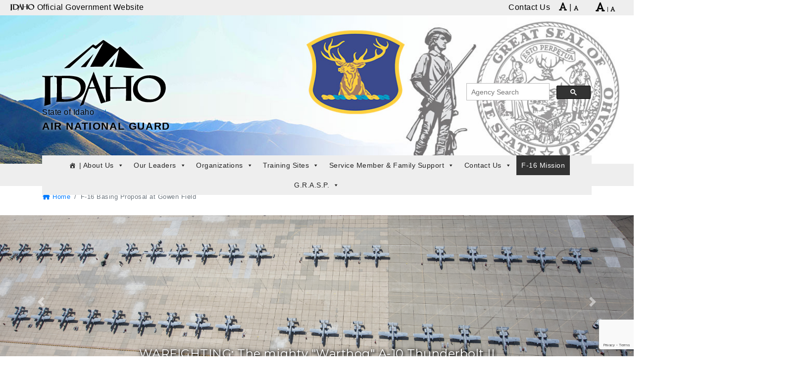

--- FILE ---
content_type: text/html; charset=UTF-8
request_url: https://www.imd.idaho.gov/f-16/
body_size: 34802
content:
<!DOCTYPE html>
<html lang="en-US" class="no-js">
<head>
	<meta charset="UTF-8">
	<meta http-equiv="X-UA-Compatible" content="IE=edge">
	<meta name="viewport" content="width=device-width, initial-scale=1">
	<link rel="profile" href="https://gmpg.org/xfn/11">
	<meta name="author" content="State of Idaho">
	<meta name="description" content="">
	<meta itemprop="description" content="">
	<meta itemprop="image" content="https://www.imd.idaho.gov/wp-content/uploads/2019/01/IMD-social-image.jpg">
	<meta name="twitter:card" content="">
	<meta name="twitter:site" content="@IDAHOgov">
	<meta name="twitter:title" content="Military Division">
	<meta name="twitter:description" content="">
	<meta name="twitter:creator" content="@IDAHOgov">
	<meta name="twitter:image:src" content="https://www.imd.idaho.gov/wp-content/uploads/2019/01/IMD-social-image.jpg">
	<meta property="og:title" content="F-16 Basing Proposal at Gowen Field">
	<meta property="og:description" content="">
	<meta property="og:site_name" content="Military Division">
	<meta property="og:url" content="https://www.imd.idaho.gov/f-16/">
	<meta property="og:image" content="https://www.imd.idaho.gov/wp-content/uploads/2019/01/IMD-social-image.jpg">
	<meta property=”og:image:width” content=”1200px”>
	<meta property=”og:image:height” content=”900px”>
	<meta property="og:image:alt" content="">
	<meta property="og:type" content="website">
	<meta property="og:locale" content="en_US">
	<meta name="DCTERMS.title" content="F-16 Basing Proposal at Gowen Field">
	<meta name="DCTERMS.subject" content="Military Division">
	<meta name="DCTERMS.description" content="">
	<meta name="DCTERMS.creator" content="Access Idaho">
	<meta name="DCTERMS.created" content="2023-07-11T16:44:58">
	<meta name="DCTERMS.modified" content="2023-09-15T08:38:32">
	<meta name="DCTERMS.language" content="EN">
	<meta name="DCTERMS.publisher" content="State of Idaho">
	<meta name="DCTERMS.format" content="text/html">
	<meta name='robots' content='index, follow, max-image-preview:large, max-snippet:-1, max-video-preview:-1' />

	<!-- This site is optimized with the Yoast SEO plugin v26.8 - https://yoast.com/product/yoast-seo-wordpress/ -->
	<title>F-16 Basing Proposal at Gowen Field - Military Division</title>
	<link rel="canonical" href="https://www.imd.idaho.gov/f-16/" />
	<meta property="og:locale" content="en_US" />
	<meta property="og:type" content="article" />
	<meta property="og:title" content="F-16 Basing Proposal at Gowen Field - Military Division" />
	<meta property="og:description" content="Gov. Brad Little and members of Idaho’s congressional delegation are proud to announce that the U.S. Air Force has identified the Idaho Air National Guard’s 124th Fighter Wing to potentially [&hellip;]" />
	<meta property="og:url" content="https://www.imd.idaho.gov/f-16/" />
	<meta property="og:site_name" content="Military Division" />
	<meta property="article:modified_time" content="2023-09-15T14:38:32+00:00" />
	<meta property="og:image" content="https://www.imd.idaho.gov/wp-content/uploads/2023/07/F16-1024x684.png" />
	<meta name="twitter:card" content="summary_large_image" />
	<meta name="twitter:label1" content="Est. reading time" />
	<meta name="twitter:data1" content="1 minute" />
	<!-- / Yoast SEO plugin. -->


<link rel='dns-prefetch' href='//fonts.googleapis.com' />
<link rel='dns-prefetch' href='//cdnjs.cloudflare.com' />
<link rel="alternate" type="application/rss+xml" title="Military Division &raquo; Feed" href="https://www.imd.idaho.gov/feed/" />
<link rel="alternate" type="application/rss+xml" title="Military Division &raquo; Comments Feed" href="https://www.imd.idaho.gov/comments/feed/" />
<link rel="alternate" type="text/calendar" title="Military Division &raquo; iCal Feed" href="https://www.imd.idaho.gov/events/?ical=1" />
<link rel="alternate" title="oEmbed (JSON)" type="application/json+oembed" href="https://www.imd.idaho.gov/wp-json/oembed/1.0/embed?url=https%3A%2F%2Fwww.imd.idaho.gov%2Ff-16%2F" />
<link rel="alternate" title="oEmbed (XML)" type="text/xml+oembed" href="https://www.imd.idaho.gov/wp-json/oembed/1.0/embed?url=https%3A%2F%2Fwww.imd.idaho.gov%2Ff-16%2F&#038;format=xml" />
<style id='wp-img-auto-sizes-contain-inline-css' type='text/css'>
img:is([sizes=auto i],[sizes^="auto," i]){contain-intrinsic-size:3000px 1500px}
/*# sourceURL=wp-img-auto-sizes-contain-inline-css */
</style>
<link rel='stylesheet' id='wp-block-library-css' href='https://www.imd.idaho.gov/wp-includes/css/dist/block-library/style.min.css?ver=6.9' type='text/css' media='all' />
<style id='wp-block-button-inline-css' type='text/css'>
.wp-block-button__link{align-content:center;box-sizing:border-box;cursor:pointer;display:inline-block;height:100%;text-align:center;word-break:break-word}.wp-block-button__link.aligncenter{text-align:center}.wp-block-button__link.alignright{text-align:right}:where(.wp-block-button__link){border-radius:9999px;box-shadow:none;padding:calc(.667em + 2px) calc(1.333em + 2px);text-decoration:none}.wp-block-button[style*=text-decoration] .wp-block-button__link{text-decoration:inherit}.wp-block-buttons>.wp-block-button.has-custom-width{max-width:none}.wp-block-buttons>.wp-block-button.has-custom-width .wp-block-button__link{width:100%}.wp-block-buttons>.wp-block-button.has-custom-font-size .wp-block-button__link{font-size:inherit}.wp-block-buttons>.wp-block-button.wp-block-button__width-25{width:calc(25% - var(--wp--style--block-gap, .5em)*.75)}.wp-block-buttons>.wp-block-button.wp-block-button__width-50{width:calc(50% - var(--wp--style--block-gap, .5em)*.5)}.wp-block-buttons>.wp-block-button.wp-block-button__width-75{width:calc(75% - var(--wp--style--block-gap, .5em)*.25)}.wp-block-buttons>.wp-block-button.wp-block-button__width-100{flex-basis:100%;width:100%}.wp-block-buttons.is-vertical>.wp-block-button.wp-block-button__width-25{width:25%}.wp-block-buttons.is-vertical>.wp-block-button.wp-block-button__width-50{width:50%}.wp-block-buttons.is-vertical>.wp-block-button.wp-block-button__width-75{width:75%}.wp-block-button.is-style-squared,.wp-block-button__link.wp-block-button.is-style-squared{border-radius:0}.wp-block-button.no-border-radius,.wp-block-button__link.no-border-radius{border-radius:0!important}:root :where(.wp-block-button .wp-block-button__link.is-style-outline),:root :where(.wp-block-button.is-style-outline>.wp-block-button__link){border:2px solid;padding:.667em 1.333em}:root :where(.wp-block-button .wp-block-button__link.is-style-outline:not(.has-text-color)),:root :where(.wp-block-button.is-style-outline>.wp-block-button__link:not(.has-text-color)){color:currentColor}:root :where(.wp-block-button .wp-block-button__link.is-style-outline:not(.has-background)),:root :where(.wp-block-button.is-style-outline>.wp-block-button__link:not(.has-background)){background-color:initial;background-image:none}
/*# sourceURL=https://www.imd.idaho.gov/wp-includes/blocks/button/style.min.css */
</style>
<style id='wp-block-image-inline-css' type='text/css'>
.wp-block-image>a,.wp-block-image>figure>a{display:inline-block}.wp-block-image img{box-sizing:border-box;height:auto;max-width:100%;vertical-align:bottom}@media not (prefers-reduced-motion){.wp-block-image img.hide{visibility:hidden}.wp-block-image img.show{animation:show-content-image .4s}}.wp-block-image[style*=border-radius] img,.wp-block-image[style*=border-radius]>a{border-radius:inherit}.wp-block-image.has-custom-border img{box-sizing:border-box}.wp-block-image.aligncenter{text-align:center}.wp-block-image.alignfull>a,.wp-block-image.alignwide>a{width:100%}.wp-block-image.alignfull img,.wp-block-image.alignwide img{height:auto;width:100%}.wp-block-image .aligncenter,.wp-block-image .alignleft,.wp-block-image .alignright,.wp-block-image.aligncenter,.wp-block-image.alignleft,.wp-block-image.alignright{display:table}.wp-block-image .aligncenter>figcaption,.wp-block-image .alignleft>figcaption,.wp-block-image .alignright>figcaption,.wp-block-image.aligncenter>figcaption,.wp-block-image.alignleft>figcaption,.wp-block-image.alignright>figcaption{caption-side:bottom;display:table-caption}.wp-block-image .alignleft{float:left;margin:.5em 1em .5em 0}.wp-block-image .alignright{float:right;margin:.5em 0 .5em 1em}.wp-block-image .aligncenter{margin-left:auto;margin-right:auto}.wp-block-image :where(figcaption){margin-bottom:1em;margin-top:.5em}.wp-block-image.is-style-circle-mask img{border-radius:9999px}@supports ((-webkit-mask-image:none) or (mask-image:none)) or (-webkit-mask-image:none){.wp-block-image.is-style-circle-mask img{border-radius:0;-webkit-mask-image:url('data:image/svg+xml;utf8,<svg viewBox="0 0 100 100" xmlns="http://www.w3.org/2000/svg"><circle cx="50" cy="50" r="50"/></svg>');mask-image:url('data:image/svg+xml;utf8,<svg viewBox="0 0 100 100" xmlns="http://www.w3.org/2000/svg"><circle cx="50" cy="50" r="50"/></svg>');mask-mode:alpha;-webkit-mask-position:center;mask-position:center;-webkit-mask-repeat:no-repeat;mask-repeat:no-repeat;-webkit-mask-size:contain;mask-size:contain}}:root :where(.wp-block-image.is-style-rounded img,.wp-block-image .is-style-rounded img){border-radius:9999px}.wp-block-image figure{margin:0}.wp-lightbox-container{display:flex;flex-direction:column;position:relative}.wp-lightbox-container img{cursor:zoom-in}.wp-lightbox-container img:hover+button{opacity:1}.wp-lightbox-container button{align-items:center;backdrop-filter:blur(16px) saturate(180%);background-color:#5a5a5a40;border:none;border-radius:4px;cursor:zoom-in;display:flex;height:20px;justify-content:center;opacity:0;padding:0;position:absolute;right:16px;text-align:center;top:16px;width:20px;z-index:100}@media not (prefers-reduced-motion){.wp-lightbox-container button{transition:opacity .2s ease}}.wp-lightbox-container button:focus-visible{outline:3px auto #5a5a5a40;outline:3px auto -webkit-focus-ring-color;outline-offset:3px}.wp-lightbox-container button:hover{cursor:pointer;opacity:1}.wp-lightbox-container button:focus{opacity:1}.wp-lightbox-container button:focus,.wp-lightbox-container button:hover,.wp-lightbox-container button:not(:hover):not(:active):not(.has-background){background-color:#5a5a5a40;border:none}.wp-lightbox-overlay{box-sizing:border-box;cursor:zoom-out;height:100vh;left:0;overflow:hidden;position:fixed;top:0;visibility:hidden;width:100%;z-index:100000}.wp-lightbox-overlay .close-button{align-items:center;cursor:pointer;display:flex;justify-content:center;min-height:40px;min-width:40px;padding:0;position:absolute;right:calc(env(safe-area-inset-right) + 16px);top:calc(env(safe-area-inset-top) + 16px);z-index:5000000}.wp-lightbox-overlay .close-button:focus,.wp-lightbox-overlay .close-button:hover,.wp-lightbox-overlay .close-button:not(:hover):not(:active):not(.has-background){background:none;border:none}.wp-lightbox-overlay .lightbox-image-container{height:var(--wp--lightbox-container-height);left:50%;overflow:hidden;position:absolute;top:50%;transform:translate(-50%,-50%);transform-origin:top left;width:var(--wp--lightbox-container-width);z-index:9999999999}.wp-lightbox-overlay .wp-block-image{align-items:center;box-sizing:border-box;display:flex;height:100%;justify-content:center;margin:0;position:relative;transform-origin:0 0;width:100%;z-index:3000000}.wp-lightbox-overlay .wp-block-image img{height:var(--wp--lightbox-image-height);min-height:var(--wp--lightbox-image-height);min-width:var(--wp--lightbox-image-width);width:var(--wp--lightbox-image-width)}.wp-lightbox-overlay .wp-block-image figcaption{display:none}.wp-lightbox-overlay button{background:none;border:none}.wp-lightbox-overlay .scrim{background-color:#fff;height:100%;opacity:.9;position:absolute;width:100%;z-index:2000000}.wp-lightbox-overlay.active{visibility:visible}@media not (prefers-reduced-motion){.wp-lightbox-overlay.active{animation:turn-on-visibility .25s both}.wp-lightbox-overlay.active img{animation:turn-on-visibility .35s both}.wp-lightbox-overlay.show-closing-animation:not(.active){animation:turn-off-visibility .35s both}.wp-lightbox-overlay.show-closing-animation:not(.active) img{animation:turn-off-visibility .25s both}.wp-lightbox-overlay.zoom.active{animation:none;opacity:1;visibility:visible}.wp-lightbox-overlay.zoom.active .lightbox-image-container{animation:lightbox-zoom-in .4s}.wp-lightbox-overlay.zoom.active .lightbox-image-container img{animation:none}.wp-lightbox-overlay.zoom.active .scrim{animation:turn-on-visibility .4s forwards}.wp-lightbox-overlay.zoom.show-closing-animation:not(.active){animation:none}.wp-lightbox-overlay.zoom.show-closing-animation:not(.active) .lightbox-image-container{animation:lightbox-zoom-out .4s}.wp-lightbox-overlay.zoom.show-closing-animation:not(.active) .lightbox-image-container img{animation:none}.wp-lightbox-overlay.zoom.show-closing-animation:not(.active) .scrim{animation:turn-off-visibility .4s forwards}}@keyframes show-content-image{0%{visibility:hidden}99%{visibility:hidden}to{visibility:visible}}@keyframes turn-on-visibility{0%{opacity:0}to{opacity:1}}@keyframes turn-off-visibility{0%{opacity:1;visibility:visible}99%{opacity:0;visibility:visible}to{opacity:0;visibility:hidden}}@keyframes lightbox-zoom-in{0%{transform:translate(calc((-100vw + var(--wp--lightbox-scrollbar-width))/2 + var(--wp--lightbox-initial-left-position)),calc(-50vh + var(--wp--lightbox-initial-top-position))) scale(var(--wp--lightbox-scale))}to{transform:translate(-50%,-50%) scale(1)}}@keyframes lightbox-zoom-out{0%{transform:translate(-50%,-50%) scale(1);visibility:visible}99%{visibility:visible}to{transform:translate(calc((-100vw + var(--wp--lightbox-scrollbar-width))/2 + var(--wp--lightbox-initial-left-position)),calc(-50vh + var(--wp--lightbox-initial-top-position))) scale(var(--wp--lightbox-scale));visibility:hidden}}
/*# sourceURL=https://www.imd.idaho.gov/wp-includes/blocks/image/style.min.css */
</style>
<style id='wp-block-image-theme-inline-css' type='text/css'>
:root :where(.wp-block-image figcaption){color:#555;font-size:13px;text-align:center}.is-dark-theme :root :where(.wp-block-image figcaption){color:#ffffffa6}.wp-block-image{margin:0 0 1em}
/*# sourceURL=https://www.imd.idaho.gov/wp-includes/blocks/image/theme.min.css */
</style>
<style id='wp-block-buttons-inline-css' type='text/css'>
.wp-block-buttons{box-sizing:border-box}.wp-block-buttons.is-vertical{flex-direction:column}.wp-block-buttons.is-vertical>.wp-block-button:last-child{margin-bottom:0}.wp-block-buttons>.wp-block-button{display:inline-block;margin:0}.wp-block-buttons.is-content-justification-left{justify-content:flex-start}.wp-block-buttons.is-content-justification-left.is-vertical{align-items:flex-start}.wp-block-buttons.is-content-justification-center{justify-content:center}.wp-block-buttons.is-content-justification-center.is-vertical{align-items:center}.wp-block-buttons.is-content-justification-right{justify-content:flex-end}.wp-block-buttons.is-content-justification-right.is-vertical{align-items:flex-end}.wp-block-buttons.is-content-justification-space-between{justify-content:space-between}.wp-block-buttons.aligncenter{text-align:center}.wp-block-buttons:not(.is-content-justification-space-between,.is-content-justification-right,.is-content-justification-left,.is-content-justification-center) .wp-block-button.aligncenter{margin-left:auto;margin-right:auto;width:100%}.wp-block-buttons[style*=text-decoration] .wp-block-button,.wp-block-buttons[style*=text-decoration] .wp-block-button__link{text-decoration:inherit}.wp-block-buttons.has-custom-font-size .wp-block-button__link{font-size:inherit}.wp-block-buttons .wp-block-button__link{width:100%}.wp-block-button.aligncenter{text-align:center}
/*# sourceURL=https://www.imd.idaho.gov/wp-includes/blocks/buttons/style.min.css */
</style>
<style id='wp-block-columns-inline-css' type='text/css'>
.wp-block-columns{box-sizing:border-box;display:flex;flex-wrap:wrap!important}@media (min-width:782px){.wp-block-columns{flex-wrap:nowrap!important}}.wp-block-columns{align-items:normal!important}.wp-block-columns.are-vertically-aligned-top{align-items:flex-start}.wp-block-columns.are-vertically-aligned-center{align-items:center}.wp-block-columns.are-vertically-aligned-bottom{align-items:flex-end}@media (max-width:781px){.wp-block-columns:not(.is-not-stacked-on-mobile)>.wp-block-column{flex-basis:100%!important}}@media (min-width:782px){.wp-block-columns:not(.is-not-stacked-on-mobile)>.wp-block-column{flex-basis:0;flex-grow:1}.wp-block-columns:not(.is-not-stacked-on-mobile)>.wp-block-column[style*=flex-basis]{flex-grow:0}}.wp-block-columns.is-not-stacked-on-mobile{flex-wrap:nowrap!important}.wp-block-columns.is-not-stacked-on-mobile>.wp-block-column{flex-basis:0;flex-grow:1}.wp-block-columns.is-not-stacked-on-mobile>.wp-block-column[style*=flex-basis]{flex-grow:0}:where(.wp-block-columns){margin-bottom:1.75em}:where(.wp-block-columns.has-background){padding:1.25em 2.375em}.wp-block-column{flex-grow:1;min-width:0;overflow-wrap:break-word;word-break:break-word}.wp-block-column.is-vertically-aligned-top{align-self:flex-start}.wp-block-column.is-vertically-aligned-center{align-self:center}.wp-block-column.is-vertically-aligned-bottom{align-self:flex-end}.wp-block-column.is-vertically-aligned-stretch{align-self:stretch}.wp-block-column.is-vertically-aligned-bottom,.wp-block-column.is-vertically-aligned-center,.wp-block-column.is-vertically-aligned-top{width:100%}
/*# sourceURL=https://www.imd.idaho.gov/wp-includes/blocks/columns/style.min.css */
</style>
<style id='global-styles-inline-css' type='text/css'>
:root{--wp--preset--aspect-ratio--square: 1;--wp--preset--aspect-ratio--4-3: 4/3;--wp--preset--aspect-ratio--3-4: 3/4;--wp--preset--aspect-ratio--3-2: 3/2;--wp--preset--aspect-ratio--2-3: 2/3;--wp--preset--aspect-ratio--16-9: 16/9;--wp--preset--aspect-ratio--9-16: 9/16;--wp--preset--color--black: #000000;--wp--preset--color--cyan-bluish-gray: #abb8c3;--wp--preset--color--white: #ffffff;--wp--preset--color--pale-pink: #f78da7;--wp--preset--color--vivid-red: #cf2e2e;--wp--preset--color--luminous-vivid-orange: #ff6900;--wp--preset--color--luminous-vivid-amber: #fcb900;--wp--preset--color--light-green-cyan: #7bdcb5;--wp--preset--color--vivid-green-cyan: #00d084;--wp--preset--color--pale-cyan-blue: #8ed1fc;--wp--preset--color--vivid-cyan-blue: #0693e3;--wp--preset--color--vivid-purple: #9b51e0;--wp--preset--color--primary: #666;--wp--preset--color--secondary: #2EB67D;--wp--preset--color--background: #fff;--wp--preset--color--foreground: #000;--wp--preset--color--dark-grey: #121212;--wp--preset--color--medium-grey: #383838;--wp--preset--color--cyan: #00838f;--wp--preset--color--light-cyan: #4fb3bf;--wp--preset--gradient--vivid-cyan-blue-to-vivid-purple: linear-gradient(135deg,rgb(6,147,227) 0%,rgb(155,81,224) 100%);--wp--preset--gradient--light-green-cyan-to-vivid-green-cyan: linear-gradient(135deg,rgb(122,220,180) 0%,rgb(0,208,130) 100%);--wp--preset--gradient--luminous-vivid-amber-to-luminous-vivid-orange: linear-gradient(135deg,rgb(252,185,0) 0%,rgb(255,105,0) 100%);--wp--preset--gradient--luminous-vivid-orange-to-vivid-red: linear-gradient(135deg,rgb(255,105,0) 0%,rgb(207,46,46) 100%);--wp--preset--gradient--very-light-gray-to-cyan-bluish-gray: linear-gradient(135deg,rgb(238,238,238) 0%,rgb(169,184,195) 100%);--wp--preset--gradient--cool-to-warm-spectrum: linear-gradient(135deg,rgb(74,234,220) 0%,rgb(151,120,209) 20%,rgb(207,42,186) 40%,rgb(238,44,130) 60%,rgb(251,105,98) 80%,rgb(254,248,76) 100%);--wp--preset--gradient--blush-light-purple: linear-gradient(135deg,rgb(255,206,236) 0%,rgb(152,150,240) 100%);--wp--preset--gradient--blush-bordeaux: linear-gradient(135deg,rgb(254,205,165) 0%,rgb(254,45,45) 50%,rgb(107,0,62) 100%);--wp--preset--gradient--luminous-dusk: linear-gradient(135deg,rgb(255,203,112) 0%,rgb(199,81,192) 50%,rgb(65,88,208) 100%);--wp--preset--gradient--pale-ocean: linear-gradient(135deg,rgb(255,245,203) 0%,rgb(182,227,212) 50%,rgb(51,167,181) 100%);--wp--preset--gradient--electric-grass: linear-gradient(135deg,rgb(202,248,128) 0%,rgb(113,206,126) 100%);--wp--preset--gradient--midnight: linear-gradient(135deg,rgb(2,3,129) 0%,rgb(40,116,252) 100%);--wp--preset--font-size--small: 13px;--wp--preset--font-size--medium: 20px;--wp--preset--font-size--large: 36px;--wp--preset--font-size--x-large: 42px;--wp--preset--font-size--regular: 16px;--wp--preset--font-family--system-fonts: 'Open Sans', sans-serif;--wp--preset--font-family--geneva-verdana: Geneva, Tahoma, Verdana, sans-serif;--wp--preset--font-family--cambria-georgia: Cambria, Georgia, serif;--wp--preset--spacing--20: 0.44rem;--wp--preset--spacing--30: 0.67rem;--wp--preset--spacing--40: 1rem;--wp--preset--spacing--50: 1.5rem;--wp--preset--spacing--60: 2.25rem;--wp--preset--spacing--70: 3.38rem;--wp--preset--spacing--80: 5.06rem;--wp--preset--shadow--natural: 6px 6px 9px rgba(0, 0, 0, 0.2);--wp--preset--shadow--deep: 12px 12px 50px rgba(0, 0, 0, 0.4);--wp--preset--shadow--sharp: 6px 6px 0px rgba(0, 0, 0, 0.2);--wp--preset--shadow--outlined: 6px 6px 0px -3px rgb(255, 255, 255), 6px 6px rgb(0, 0, 0);--wp--preset--shadow--crisp: 6px 6px 0px rgb(0, 0, 0);--wp--custom--line-height--body: 1.7;--wp--custom--line-height--heading: 1.3;}:where(body) { margin: 0; }.wp-site-blocks > .alignleft { float: left; margin-right: 2em; }.wp-site-blocks > .alignright { float: right; margin-left: 2em; }.wp-site-blocks > .aligncenter { justify-content: center; margin-left: auto; margin-right: auto; }:where(.is-layout-flex){gap: 0.5em;}:where(.is-layout-grid){gap: 0.5em;}.is-layout-flow > .alignleft{float: left;margin-inline-start: 0;margin-inline-end: 2em;}.is-layout-flow > .alignright{float: right;margin-inline-start: 2em;margin-inline-end: 0;}.is-layout-flow > .aligncenter{margin-left: auto !important;margin-right: auto !important;}.is-layout-constrained > .alignleft{float: left;margin-inline-start: 0;margin-inline-end: 2em;}.is-layout-constrained > .alignright{float: right;margin-inline-start: 2em;margin-inline-end: 0;}.is-layout-constrained > .aligncenter{margin-left: auto !important;margin-right: auto !important;}.is-layout-constrained > :where(:not(.alignleft):not(.alignright):not(.alignfull)){margin-left: auto !important;margin-right: auto !important;}body .is-layout-flex{display: flex;}.is-layout-flex{flex-wrap: wrap;align-items: center;}.is-layout-flex > :is(*, div){margin: 0;}body .is-layout-grid{display: grid;}.is-layout-grid > :is(*, div){margin: 0;}body{padding-top: 0px;padding-right: 0px;padding-bottom: 0px;padding-left: 0px;}a:where(:not(.wp-element-button)){text-decoration: underline;}:root :where(.wp-element-button, .wp-block-button__link){background-color: #32373c;border-width: 0;color: #fff;font-family: inherit;font-size: inherit;font-style: inherit;font-weight: inherit;letter-spacing: inherit;line-height: inherit;padding-top: calc(0.667em + 2px);padding-right: calc(1.333em + 2px);padding-bottom: calc(0.667em + 2px);padding-left: calc(1.333em + 2px);text-decoration: none;text-transform: inherit;}.has-black-color{color: var(--wp--preset--color--black) !important;}.has-cyan-bluish-gray-color{color: var(--wp--preset--color--cyan-bluish-gray) !important;}.has-white-color{color: var(--wp--preset--color--white) !important;}.has-pale-pink-color{color: var(--wp--preset--color--pale-pink) !important;}.has-vivid-red-color{color: var(--wp--preset--color--vivid-red) !important;}.has-luminous-vivid-orange-color{color: var(--wp--preset--color--luminous-vivid-orange) !important;}.has-luminous-vivid-amber-color{color: var(--wp--preset--color--luminous-vivid-amber) !important;}.has-light-green-cyan-color{color: var(--wp--preset--color--light-green-cyan) !important;}.has-vivid-green-cyan-color{color: var(--wp--preset--color--vivid-green-cyan) !important;}.has-pale-cyan-blue-color{color: var(--wp--preset--color--pale-cyan-blue) !important;}.has-vivid-cyan-blue-color{color: var(--wp--preset--color--vivid-cyan-blue) !important;}.has-vivid-purple-color{color: var(--wp--preset--color--vivid-purple) !important;}.has-primary-color{color: var(--wp--preset--color--primary) !important;}.has-secondary-color{color: var(--wp--preset--color--secondary) !important;}.has-background-color{color: var(--wp--preset--color--background) !important;}.has-foreground-color{color: var(--wp--preset--color--foreground) !important;}.has-dark-grey-color{color: var(--wp--preset--color--dark-grey) !important;}.has-medium-grey-color{color: var(--wp--preset--color--medium-grey) !important;}.has-cyan-color{color: var(--wp--preset--color--cyan) !important;}.has-light-cyan-color{color: var(--wp--preset--color--light-cyan) !important;}.has-black-background-color{background-color: var(--wp--preset--color--black) !important;}.has-cyan-bluish-gray-background-color{background-color: var(--wp--preset--color--cyan-bluish-gray) !important;}.has-white-background-color{background-color: var(--wp--preset--color--white) !important;}.has-pale-pink-background-color{background-color: var(--wp--preset--color--pale-pink) !important;}.has-vivid-red-background-color{background-color: var(--wp--preset--color--vivid-red) !important;}.has-luminous-vivid-orange-background-color{background-color: var(--wp--preset--color--luminous-vivid-orange) !important;}.has-luminous-vivid-amber-background-color{background-color: var(--wp--preset--color--luminous-vivid-amber) !important;}.has-light-green-cyan-background-color{background-color: var(--wp--preset--color--light-green-cyan) !important;}.has-vivid-green-cyan-background-color{background-color: var(--wp--preset--color--vivid-green-cyan) !important;}.has-pale-cyan-blue-background-color{background-color: var(--wp--preset--color--pale-cyan-blue) !important;}.has-vivid-cyan-blue-background-color{background-color: var(--wp--preset--color--vivid-cyan-blue) !important;}.has-vivid-purple-background-color{background-color: var(--wp--preset--color--vivid-purple) !important;}.has-primary-background-color{background-color: var(--wp--preset--color--primary) !important;}.has-secondary-background-color{background-color: var(--wp--preset--color--secondary) !important;}.has-background-background-color{background-color: var(--wp--preset--color--background) !important;}.has-foreground-background-color{background-color: var(--wp--preset--color--foreground) !important;}.has-dark-grey-background-color{background-color: var(--wp--preset--color--dark-grey) !important;}.has-medium-grey-background-color{background-color: var(--wp--preset--color--medium-grey) !important;}.has-cyan-background-color{background-color: var(--wp--preset--color--cyan) !important;}.has-light-cyan-background-color{background-color: var(--wp--preset--color--light-cyan) !important;}.has-black-border-color{border-color: var(--wp--preset--color--black) !important;}.has-cyan-bluish-gray-border-color{border-color: var(--wp--preset--color--cyan-bluish-gray) !important;}.has-white-border-color{border-color: var(--wp--preset--color--white) !important;}.has-pale-pink-border-color{border-color: var(--wp--preset--color--pale-pink) !important;}.has-vivid-red-border-color{border-color: var(--wp--preset--color--vivid-red) !important;}.has-luminous-vivid-orange-border-color{border-color: var(--wp--preset--color--luminous-vivid-orange) !important;}.has-luminous-vivid-amber-border-color{border-color: var(--wp--preset--color--luminous-vivid-amber) !important;}.has-light-green-cyan-border-color{border-color: var(--wp--preset--color--light-green-cyan) !important;}.has-vivid-green-cyan-border-color{border-color: var(--wp--preset--color--vivid-green-cyan) !important;}.has-pale-cyan-blue-border-color{border-color: var(--wp--preset--color--pale-cyan-blue) !important;}.has-vivid-cyan-blue-border-color{border-color: var(--wp--preset--color--vivid-cyan-blue) !important;}.has-vivid-purple-border-color{border-color: var(--wp--preset--color--vivid-purple) !important;}.has-primary-border-color{border-color: var(--wp--preset--color--primary) !important;}.has-secondary-border-color{border-color: var(--wp--preset--color--secondary) !important;}.has-background-border-color{border-color: var(--wp--preset--color--background) !important;}.has-foreground-border-color{border-color: var(--wp--preset--color--foreground) !important;}.has-dark-grey-border-color{border-color: var(--wp--preset--color--dark-grey) !important;}.has-medium-grey-border-color{border-color: var(--wp--preset--color--medium-grey) !important;}.has-cyan-border-color{border-color: var(--wp--preset--color--cyan) !important;}.has-light-cyan-border-color{border-color: var(--wp--preset--color--light-cyan) !important;}.has-vivid-cyan-blue-to-vivid-purple-gradient-background{background: var(--wp--preset--gradient--vivid-cyan-blue-to-vivid-purple) !important;}.has-light-green-cyan-to-vivid-green-cyan-gradient-background{background: var(--wp--preset--gradient--light-green-cyan-to-vivid-green-cyan) !important;}.has-luminous-vivid-amber-to-luminous-vivid-orange-gradient-background{background: var(--wp--preset--gradient--luminous-vivid-amber-to-luminous-vivid-orange) !important;}.has-luminous-vivid-orange-to-vivid-red-gradient-background{background: var(--wp--preset--gradient--luminous-vivid-orange-to-vivid-red) !important;}.has-very-light-gray-to-cyan-bluish-gray-gradient-background{background: var(--wp--preset--gradient--very-light-gray-to-cyan-bluish-gray) !important;}.has-cool-to-warm-spectrum-gradient-background{background: var(--wp--preset--gradient--cool-to-warm-spectrum) !important;}.has-blush-light-purple-gradient-background{background: var(--wp--preset--gradient--blush-light-purple) !important;}.has-blush-bordeaux-gradient-background{background: var(--wp--preset--gradient--blush-bordeaux) !important;}.has-luminous-dusk-gradient-background{background: var(--wp--preset--gradient--luminous-dusk) !important;}.has-pale-ocean-gradient-background{background: var(--wp--preset--gradient--pale-ocean) !important;}.has-electric-grass-gradient-background{background: var(--wp--preset--gradient--electric-grass) !important;}.has-midnight-gradient-background{background: var(--wp--preset--gradient--midnight) !important;}.has-small-font-size{font-size: var(--wp--preset--font-size--small) !important;}.has-medium-font-size{font-size: var(--wp--preset--font-size--medium) !important;}.has-large-font-size{font-size: var(--wp--preset--font-size--large) !important;}.has-x-large-font-size{font-size: var(--wp--preset--font-size--x-large) !important;}.has-regular-font-size{font-size: var(--wp--preset--font-size--regular) !important;}.has-system-fonts-font-family{font-family: var(--wp--preset--font-family--system-fonts) !important;}.has-geneva-verdana-font-family{font-family: var(--wp--preset--font-family--geneva-verdana) !important;}.has-cambria-georgia-font-family{font-family: var(--wp--preset--font-family--cambria-georgia) !important;}
:where(.wp-block-columns.is-layout-flex){gap: 2em;}:where(.wp-block-columns.is-layout-grid){gap: 2em;}
/*# sourceURL=global-styles-inline-css */
</style>
<style id='core-block-supports-inline-css' type='text/css'>
.wp-container-core-columns-is-layout-9d6595d7{flex-wrap:nowrap;}
/*# sourceURL=core-block-supports-inline-css */
</style>

<link rel='stylesheet' id='contact-form-7-bootstrap-style-css' href='https://www.imd.idaho.gov/wp-content/plugins/bootstrap-for-contact-form-7/assets/dist/css/style.min.css?ver=6.9' type='text/css' media='all' />
<link rel='stylesheet' id='dashicons-css' href='https://www.imd.idaho.gov/wp-includes/css/dashicons.min.css?ver=6.9' type='text/css' media='all' />
<link rel='stylesheet' id='parent-style-css' href='https://www.imd.idaho.gov/wp-content/themes/Webmaster-Classic/style.css?ver=6.9' type='text/css' media='all' />
<link rel='stylesheet' id='child-style-css' href='https://www.imd.idaho.gov/wp-content/themes/webmaster-v3-imd/style.css?ver=1.0.0' type='text/css' media='all' />
<link rel='stylesheet' id='webmaster-bs4-font-css' href='https://fonts.googleapis.com/css?family=Lato%3A400%2C400i%2C700%2C700i%2C900%2C900i%7CMontserrat%3A400%2C400i%2C700%2C700i%2C900%2C900i&#038;ver=6.9' type='text/css' media='all' />
<link rel='stylesheet' id='idaho-v3-alt-fontawesome-css' href='https://cdnjs.cloudflare.com/ajax/libs/font-awesome/6.5.1/css/all.min.css?ver=6.9' type='text/css' media='all' />
<link rel='stylesheet' id='webmaster-bs4-css' href='https://www.imd.idaho.gov/wp-content/themes/Webmaster-Classic/css/bootstrap.min.css?ver=6.9' type='text/css' media='all' />
<link rel='stylesheet' id='webmaster-bs4-guten-css' href='https://www.imd.idaho.gov/wp-content/themes/Webmaster-Classic/css/gutenberg.css?ver=6.9' type='text/css' media='all' />
<link rel='stylesheet' id='webmaster-bs4-tabs-css' href='https://www.imd.idaho.gov/wp-content/themes/Webmaster-Classic/css/jquery.scrolling-tabs.min.css?ver=6.9' type='text/css' media='all' />
<link rel='stylesheet' id='webmaster-bs4-print-css' href='https://www.imd.idaho.gov/wp-content/themes/Webmaster-Classic/css/print-css.css?ver=6.9' type='text/css' media='all' />
<link rel='stylesheet' id='webmaster-bs4-style-css' href='https://www.imd.idaho.gov/wp-content/themes/webmaster-v3-imd/style.css?ver=6.9' type='text/css' media='all' />
<link rel='stylesheet' id='tablepress-default-css' href='https://www.imd.idaho.gov/wp-content/plugins/tablepress/css/build/default.css?ver=3.2.6' type='text/css' media='all' />
<script type="text/javascript" src="https://www.imd.idaho.gov/wp-content/themes/Webmaster-Classic/js/jquery.min.js?ver=6.9" id="jquery-js"></script>
<script type="text/javascript" src="https://www.imd.idaho.gov/wp-content/themes/Webmaster-Classic/js/popper.min.js?ver=6.9" id="webmaster-bs4-popper-js"></script>
<script type="text/javascript" src="https://www.imd.idaho.gov/wp-content/themes/Webmaster-Classic/js/bootstrap.min.js?ver=6.9" id="webmaster-bs4-bootstrap-js"></script>
<script type="text/javascript" src="https://www.imd.idaho.gov/wp-content/themes/Webmaster-Classic/js/resizer.js?ver=6.9" id="webmaster-bs4-sizer-js"></script>
<script type="text/javascript" src="https://www.imd.idaho.gov/wp-content/themes/Webmaster-Classic/js/jquery.scrolling-tabs.js?ver=6.9" id="webmaster-bs4-tab-js"></script>
<link rel="https://api.w.org/" href="https://www.imd.idaho.gov/wp-json/" /><link rel="alternate" title="JSON" type="application/json" href="https://www.imd.idaho.gov/wp-json/wp/v2/pages/11904" /><link rel="EditURI" type="application/rsd+xml" title="RSD" href="https://www.imd.idaho.gov/xmlrpc.php?rsd" />
<meta name="generator" content="WordPress 6.9" />
<link rel='shortlink' href='https://www.imd.idaho.gov/?p=11904' />
<style>
		#category-posts-3-internal ul {padding: 0;}
#category-posts-3-internal .cat-post-item img {max-width: initial; max-height: initial; margin: initial;}
#category-posts-3-internal .cat-post-author {margin-bottom: 0;}
#category-posts-3-internal .cat-post-thumbnail {margin: 5px 10px 5px 0;}
#category-posts-3-internal .cat-post-item:before {content: ""; clear: both;}
#category-posts-3-internal .cat-post-excerpt-more {display: inline-block;}
#category-posts-3-internal .cat-post-item {list-style: none; margin: 3px 0 10px; padding: 3px 0;}
#category-posts-3-internal .cat-post-current .cat-post-title {font-weight: bold; text-transform: uppercase;}
#category-posts-3-internal [class*=cat-post-tax] {font-size: 0.85em;}
#category-posts-3-internal [class*=cat-post-tax] * {display:inline-block;}
#category-posts-3-internal .cat-post-item:after {content: ""; display: table;	clear: both;}
#category-posts-3-internal .cat-post-item:after {content: ""; display: table;	clear: both;}
#category-posts-3-internal .cat-post-thumbnail {display:block; float:left; margin:5px 10px 5px 0;}
#category-posts-3-internal .cat-post-crop {overflow:hidden;display:block;}
#category-posts-3-internal p {margin:5px 0 0 0}
#category-posts-3-internal li > div {margin:5px 0 0 0; clear:both;}
#category-posts-3-internal .dashicons {vertical-align:middle;}
#category-posts-2-internal ul {padding: 0;}
#category-posts-2-internal .cat-post-item img {max-width: initial; max-height: initial; margin: initial;}
#category-posts-2-internal .cat-post-author {margin-bottom: 0;}
#category-posts-2-internal .cat-post-thumbnail {margin: 5px 10px 5px 0;}
#category-posts-2-internal .cat-post-item:before {content: ""; clear: both;}
#category-posts-2-internal .cat-post-excerpt-more {display: inline-block;}
#category-posts-2-internal .cat-post-item {list-style: none; margin: 3px 0 10px; padding: 3px 0;}
#category-posts-2-internal .cat-post-current .cat-post-title {font-weight: bold; text-transform: uppercase;}
#category-posts-2-internal [class*=cat-post-tax] {font-size: 0.85em;}
#category-posts-2-internal [class*=cat-post-tax] * {display:inline-block;}
#category-posts-2-internal .cat-post-item:after {content: ""; display: table;	clear: both;}
#category-posts-2-internal .cat-post-item .cat-post-title {overflow: hidden;text-overflow: ellipsis;white-space: initial;display: -webkit-box;-webkit-line-clamp: 2;-webkit-box-orient: vertical;padding-bottom: 0 !important;}
#category-posts-2-internal .cat-post-item:after {content: ""; display: table;	clear: both;}
#category-posts-2-internal .cat-post-thumbnail {display:block; float:left; margin:5px 10px 5px 0;}
#category-posts-2-internal .cat-post-crop {overflow:hidden;display:block;}
#category-posts-2-internal p {margin:5px 0 0 0}
#category-posts-2-internal li > div {margin:5px 0 0 0; clear:both;}
#category-posts-2-internal .dashicons {vertical-align:middle;}
#category-posts-5-internal ul {padding: 0;}
#category-posts-5-internal .cat-post-item img {max-width: initial; max-height: initial; margin: initial;}
#category-posts-5-internal .cat-post-author {margin-bottom: 0;}
#category-posts-5-internal .cat-post-thumbnail {margin: 5px 10px 5px 0;}
#category-posts-5-internal .cat-post-item:before {content: ""; clear: both;}
#category-posts-5-internal .cat-post-excerpt-more {display: inline-block;}
#category-posts-5-internal .cat-post-item {list-style: none; margin: 3px 0 10px; padding: 3px 0;}
#category-posts-5-internal .cat-post-current .cat-post-title {font-weight: bold; text-transform: uppercase;}
#category-posts-5-internal [class*=cat-post-tax] {font-size: 0.85em;}
#category-posts-5-internal [class*=cat-post-tax] * {display:inline-block;}
#category-posts-5-internal .cat-post-item:after {content: ""; display: table;	clear: both;}
#category-posts-5-internal .cat-post-item .cat-post-title {overflow: hidden;text-overflow: ellipsis;white-space: initial;display: -webkit-box;-webkit-line-clamp: 2;-webkit-box-orient: vertical;padding-bottom: 0 !important;}
#category-posts-5-internal .cat-post-item:after {content: ""; display: table;	clear: both;}
#category-posts-5-internal .cat-post-thumbnail {display:block; float:left; margin:5px 10px 5px 0;}
#category-posts-5-internal .cat-post-crop {overflow:hidden;display:block;}
#category-posts-5-internal p {margin:5px 0 0 0}
#category-posts-5-internal li > div {margin:5px 0 0 0; clear:both;}
#category-posts-5-internal .dashicons {vertical-align:middle;}
#category-posts-4-internal ul {padding: 0;}
#category-posts-4-internal .cat-post-item img {max-width: initial; max-height: initial; margin: initial;}
#category-posts-4-internal .cat-post-author {margin-bottom: 0;}
#category-posts-4-internal .cat-post-thumbnail {margin: 5px 10px 5px 0;}
#category-posts-4-internal .cat-post-item:before {content: ""; clear: both;}
#category-posts-4-internal .cat-post-excerpt-more {display: inline-block;}
#category-posts-4-internal .cat-post-item {list-style: none; margin: 3px 0 10px; padding: 3px 0;}
#category-posts-4-internal .cat-post-current .cat-post-title {font-weight: bold; text-transform: uppercase;}
#category-posts-4-internal [class*=cat-post-tax] {font-size: 0.85em;}
#category-posts-4-internal [class*=cat-post-tax] * {display:inline-block;}
#category-posts-4-internal .cat-post-item:after {content: ""; display: table;	clear: both;}
#category-posts-4-internal .cat-post-item .cat-post-title {overflow: hidden;text-overflow: ellipsis;white-space: initial;display: -webkit-box;-webkit-line-clamp: 2;-webkit-box-orient: vertical;padding-bottom: 0 !important;}
#category-posts-4-internal .cat-post-item:after {content: ""; display: table;	clear: both;}
#category-posts-4-internal .cat-post-thumbnail {display:block; float:left; margin:5px 10px 5px 0;}
#category-posts-4-internal .cat-post-crop {overflow:hidden;display:block;}
#category-posts-4-internal p {margin:5px 0 0 0}
#category-posts-4-internal li > div {margin:5px 0 0 0; clear:both;}
#category-posts-4-internal .dashicons {vertical-align:middle;}
#category-posts-7-internal ul {padding: 0;}
#category-posts-7-internal .cat-post-item img {max-width: initial; max-height: initial; margin: initial;}
#category-posts-7-internal .cat-post-author {margin-bottom: 0;}
#category-posts-7-internal .cat-post-thumbnail {margin: 5px 10px 5px 0;}
#category-posts-7-internal .cat-post-item:before {content: ""; clear: both;}
#category-posts-7-internal .cat-post-excerpt-more {display: inline-block;}
#category-posts-7-internal .cat-post-item {list-style: none; margin: 3px 0 10px; padding: 3px 0;}
#category-posts-7-internal .cat-post-current .cat-post-title {font-weight: bold; text-transform: uppercase;}
#category-posts-7-internal [class*=cat-post-tax] {font-size: 0.85em;}
#category-posts-7-internal [class*=cat-post-tax] * {display:inline-block;}
#category-posts-7-internal .cat-post-item:after {content: ""; display: table;	clear: both;}
#category-posts-7-internal .cat-post-item .cat-post-title {overflow: hidden;text-overflow: ellipsis;white-space: initial;display: -webkit-box;-webkit-line-clamp: 2;-webkit-box-orient: vertical;padding-bottom: 0 !important;}
#category-posts-7-internal .cat-post-item:after {content: ""; display: table;	clear: both;}
#category-posts-7-internal .cat-post-thumbnail {display:block; float:left; margin:5px 10px 5px 0;}
#category-posts-7-internal .cat-post-crop {overflow:hidden;display:block;}
#category-posts-7-internal p {margin:5px 0 0 0}
#category-posts-7-internal li > div {margin:5px 0 0 0; clear:both;}
#category-posts-7-internal .dashicons {vertical-align:middle;}
</style>
		

<!-- This site is optimized with the Schema plugin v1.7.9.6 - https://schema.press -->
<script type="application/ld+json">{"@context":"https:\/\/schema.org\/","@type":"Article","mainEntityOfPage":{"@type":"WebPage","@id":"https:\/\/www.imd.idaho.gov\/f-16\/"},"url":"https:\/\/www.imd.idaho.gov\/f-16\/","headline":"F-16 Basing Proposal at Gowen Field","datePublished":"2023-07-11T16:44:58-06:00","dateModified":"2023-09-15T08:38:32-06:00","publisher":{"@type":"Organization","@id":"https:\/\/www.imd.idaho.gov\/#organization","name":"Military Division","logo":{"@type":"ImageObject","url":"","width":600,"height":60}},"description":"Gov. Brad Little and members of Idaho’s congressional delegation are proud to announce that the U.S. Air Force has identified the Idaho Air National Guard’s 124th Fighter Wing to potentially receive an F-16 Fighting Falcon mission at Gowen Field in Boise, Idaho. F-16s are expected to begin arriving at","author":{"@type":"Person","name":"Ashly Eickmeier","url":"https:\/\/www.imd.idaho.gov\/author\/aeickmeier\/","image":{"@type":"ImageObject","url":"https:\/\/secure.gravatar.com\/avatar\/cdf310591094dd28db514137d0f460eed29e2b6442a1d3717d805bfa4b9f965d?s=96&d=mm&r=g","height":96,"width":96}}}</script>

<meta name="tec-api-version" content="v1"><meta name="tec-api-origin" content="https://www.imd.idaho.gov"><link rel="alternate" href="https://www.imd.idaho.gov/wp-json/tribe/events/v1/" />		<style type="text/css">
			div.wpcf7 .ajax-loader {
				background-image: url('https://www.imd.idaho.gov/wp-content/plugins/contact-form-7/images/ajax-loader.gif');
			}
		</style>
				<style type="text/css">#masthead .header-background {background-image: url(https://www.imd.idaho.gov/wp-content/uploads/2024/02/website-Banner_test2.jpg);background-repeat: no-repeat;background-position: center;background-size: cover;</style>
			<style type="text/css" id="wp-custom-css">
			 		</style>
		<style id="sccss">/* Enter Your Custom CSS Here */
.bg-light { background-color: #eee !important; }
.sidebars { padding-top: 20px; }
aside { padding-top: 20px; }
.news-date { font-size: 1.5rem; padding: 5px; margin-right: 50px; }
.news-article { font-size: 1.5rem; padding: 5px; }
.news-date-item { margin-right: 30px; }
#newsTab { padding-top: 10px; padding-bottom: 7px; }
ul#menu-imd-links { list-style-type: none; margin-left: -40px; }
@media (max-width: 765px) {
  .btn { margin-bottom: 10px; }
}
ul > li { list-style-position: inside; }
.nav-tabs > .nav-item > .nav-link { background-color: #efefef !important; }
.nav-tabs > .nav-item > .nav-link.active {background-color: dodgerblue !important;
color: #fff !important;} </style><style type="text/css">@charset "UTF-8";#mega-menu-wrap-primary #mega-menu-primary ul, #mega-menu-wrap-primary #mega-menu-primary li, #mega-menu-wrap-primary #mega-menu-primary p, #mega-menu-wrap-primary #mega-menu-primary img:not(.mega-menu-logo), #mega-menu-wrap-primary #mega-menu-primary div, #mega-menu-wrap-primary #mega-menu-primary a {color: #666;font-family: inherit;font-size: 14px;background: none;border: 0;border-radius: 0;margin: 0;opacity: 1;padding: 0;position: relative;right: auto;top: auto;bottom: auto;left: auto;text-align: left;text-transform: none;vertical-align: baseline;box-shadow: none;list-style-type: none;line-height: 1.7;box-sizing: border-box;float: none;overflow: visible;display: block;min-height: 0;-webkit-transition: none;-moz-transition: none;-o-transition: none;transition: none;text-decoration: none;width: auto;clip: auto;height: auto;outline: none;visibility: inherit;pointer-events: auto;}#mega-menu-wrap-primary #mega-menu-primary ul:before, #mega-menu-wrap-primary #mega-menu-primary ul:after, #mega-menu-wrap-primary #mega-menu-primary li:before, #mega-menu-wrap-primary #mega-menu-primary li:after, #mega-menu-wrap-primary #mega-menu-primary p:before, #mega-menu-wrap-primary #mega-menu-primary p:after, #mega-menu-wrap-primary #mega-menu-primary img:not(.mega-menu-logo):before, #mega-menu-wrap-primary #mega-menu-primary img:not(.mega-menu-logo):after, #mega-menu-wrap-primary #mega-menu-primary div:before, #mega-menu-wrap-primary #mega-menu-primary div:after, #mega-menu-wrap-primary #mega-menu-primary a:before, #mega-menu-wrap-primary #mega-menu-primary a:after {display: none;}#mega-menu-wrap-primary #mega-menu-primary table, #mega-menu-wrap-primary #mega-menu-primary td, #mega-menu-wrap-primary #mega-menu-primary tr, #mega-menu-wrap-primary #mega-menu-primary th {border: 0;margin: 0;padding: 0;background: none;}/** THIS FILE IS AUTOMATICALLY GENERATED - DO NOT MAKE MANUAL EDITS! **//** Custom CSS should be added to Mega Menu > Menu Themes > Custom Styling **/.mega-menu-css-type {content: "standard";}.mega-menu-last-modified-1750800629 {content: "Tuesday 24th June 2025 21:30:29 UTC";}#mega-menu-wrap-primary, #mega-menu-wrap-primary #mega-menu-primary, #mega-menu-wrap-primary #mega-menu-primary ul.mega-sub-menu, #mega-menu-wrap-primary #mega-menu-primary li.mega-menu-item, #mega-menu-wrap-primary #mega-menu-primary li.mega-menu-row, #mega-menu-wrap-primary #mega-menu-primary li.mega-menu-column, #mega-menu-wrap-primary #mega-menu-primary a.mega-menu-link, #mega-menu-wrap-primary #mega-menu-primary span.mega-menu-badge, #mega-menu-wrap-primary button.mega-close {transition: none;border-radius: 0;box-shadow: none;background: none;border: 0;bottom: auto;box-sizing: border-box;clip: auto;color: #666;display: block;float: none;font-family: inherit;font-size: 14px;height: auto;left: auto;line-height: 1.7;list-style-type: none;margin: 0;min-height: auto;max-height: none;min-width: auto;max-width: none;opacity: 1;outline: none;overflow: visible;padding: 0;position: relative;pointer-events: auto;right: auto;text-align: left;text-decoration: none;text-indent: 0;text-transform: none;transform: none;top: auto;vertical-align: baseline;visibility: inherit;width: auto;word-wrap: break-word;white-space: normal;-webkit-tap-highlight-color: transparent;}#mega-menu-wrap-primary:before, #mega-menu-wrap-primary:after, #mega-menu-wrap-primary #mega-menu-primary:before, #mega-menu-wrap-primary #mega-menu-primary:after, #mega-menu-wrap-primary #mega-menu-primary ul.mega-sub-menu:before, #mega-menu-wrap-primary #mega-menu-primary ul.mega-sub-menu:after, #mega-menu-wrap-primary #mega-menu-primary li.mega-menu-item:before, #mega-menu-wrap-primary #mega-menu-primary li.mega-menu-item:after, #mega-menu-wrap-primary #mega-menu-primary li.mega-menu-row:before, #mega-menu-wrap-primary #mega-menu-primary li.mega-menu-row:after, #mega-menu-wrap-primary #mega-menu-primary li.mega-menu-column:before, #mega-menu-wrap-primary #mega-menu-primary li.mega-menu-column:after, #mega-menu-wrap-primary #mega-menu-primary a.mega-menu-link:before, #mega-menu-wrap-primary #mega-menu-primary a.mega-menu-link:after, #mega-menu-wrap-primary #mega-menu-primary span.mega-menu-badge:before, #mega-menu-wrap-primary #mega-menu-primary span.mega-menu-badge:after, #mega-menu-wrap-primary button.mega-close:before, #mega-menu-wrap-primary button.mega-close:after {display: none;}#mega-menu-wrap-primary {border-radius: 0px;}@media only screen and (min-width: 992px) {#mega-menu-wrap-primary {background: #eee;}}#mega-menu-wrap-primary.mega-keyboard-navigation .mega-menu-toggle:focus, #mega-menu-wrap-primary.mega-keyboard-navigation .mega-toggle-block:focus, #mega-menu-wrap-primary.mega-keyboard-navigation .mega-toggle-block a:focus, #mega-menu-wrap-primary.mega-keyboard-navigation .mega-toggle-block .mega-search input[type=text]:focus, #mega-menu-wrap-primary.mega-keyboard-navigation .mega-toggle-block button.mega-toggle-animated:focus, #mega-menu-wrap-primary.mega-keyboard-navigation #mega-menu-primary a:focus, #mega-menu-wrap-primary.mega-keyboard-navigation #mega-menu-primary span:focus, #mega-menu-wrap-primary.mega-keyboard-navigation #mega-menu-primary input:focus, #mega-menu-wrap-primary.mega-keyboard-navigation #mega-menu-primary li.mega-menu-item a.mega-menu-link:focus, #mega-menu-wrap-primary.mega-keyboard-navigation #mega-menu-primary form.mega-search-open:has(input[type=text]:focus), #mega-menu-wrap-primary.mega-keyboard-navigation #mega-menu-primary + button.mega-close:focus {outline-style: solid;outline-width: 3px;outline-color: #109cde;outline-offset: -3px;}#mega-menu-wrap-primary.mega-keyboard-navigation .mega-toggle-block button.mega-toggle-animated:focus {outline-offset: 2px;}#mega-menu-wrap-primary.mega-keyboard-navigation > li.mega-menu-item > a.mega-menu-link:focus {background: #333;color: #ffffff;font-weight: normal;text-decoration: none;border-color: #fff;}@media only screen and (max-width: 991px) {#mega-menu-wrap-primary.mega-keyboard-navigation > li.mega-menu-item > a.mega-menu-link:focus {color: #070707;background: #858fd8;}}#mega-menu-wrap-primary #mega-menu-primary {text-align: center;padding: 0px;}#mega-menu-wrap-primary #mega-menu-primary a.mega-menu-link {cursor: pointer;display: inline;transition: background 200ms linear, color 200ms linear, border 200ms linear;}#mega-menu-wrap-primary #mega-menu-primary a.mega-menu-link .mega-description-group {vertical-align: middle;display: inline-block;transition: none;}#mega-menu-wrap-primary #mega-menu-primary a.mega-menu-link .mega-description-group .mega-menu-title, #mega-menu-wrap-primary #mega-menu-primary a.mega-menu-link .mega-description-group .mega-menu-description {transition: none;line-height: 1.5;display: block;}#mega-menu-wrap-primary #mega-menu-primary a.mega-menu-link .mega-description-group .mega-menu-description {font-style: italic;font-size: 0.8em;text-transform: none;font-weight: normal;}#mega-menu-wrap-primary #mega-menu-primary li.mega-menu-megamenu li.mega-menu-item.mega-icon-left.mega-has-description.mega-has-icon > a.mega-menu-link {display: flex;align-items: center;}#mega-menu-wrap-primary #mega-menu-primary li.mega-menu-megamenu li.mega-menu-item.mega-icon-left.mega-has-description.mega-has-icon > a.mega-menu-link:before {flex: 0 0 auto;align-self: flex-start;}#mega-menu-wrap-primary #mega-menu-primary li.mega-menu-tabbed.mega-menu-megamenu > ul.mega-sub-menu > li.mega-menu-item.mega-icon-left.mega-has-description.mega-has-icon > a.mega-menu-link {display: block;}#mega-menu-wrap-primary #mega-menu-primary li.mega-menu-item.mega-icon-top > a.mega-menu-link {display: table-cell;vertical-align: middle;line-height: initial;}#mega-menu-wrap-primary #mega-menu-primary li.mega-menu-item.mega-icon-top > a.mega-menu-link:before {display: block;margin: 0 0 6px 0;text-align: center;}#mega-menu-wrap-primary #mega-menu-primary li.mega-menu-item.mega-icon-top > a.mega-menu-link > span.mega-title-below {display: inline-block;transition: none;}@media only screen and (max-width: 991px) {#mega-menu-wrap-primary #mega-menu-primary > li.mega-menu-item.mega-icon-top > a.mega-menu-link {display: block;line-height: 40px;}#mega-menu-wrap-primary #mega-menu-primary > li.mega-menu-item.mega-icon-top > a.mega-menu-link:before {display: inline-block;margin: 0 6px 0 0;text-align: left;}}#mega-menu-wrap-primary #mega-menu-primary li.mega-menu-item.mega-icon-right > a.mega-menu-link:before {float: right;margin: 0 0 0 6px;}#mega-menu-wrap-primary #mega-menu-primary > li.mega-animating > ul.mega-sub-menu {pointer-events: none;}#mega-menu-wrap-primary #mega-menu-primary li.mega-disable-link > a.mega-menu-link, #mega-menu-wrap-primary #mega-menu-primary li.mega-menu-megamenu li.mega-disable-link > a.mega-menu-link {cursor: inherit;}#mega-menu-wrap-primary #mega-menu-primary li.mega-menu-item-has-children.mega-disable-link > a.mega-menu-link, #mega-menu-wrap-primary #mega-menu-primary li.mega-menu-megamenu > li.mega-menu-item-has-children.mega-disable-link > a.mega-menu-link {cursor: pointer;}#mega-menu-wrap-primary #mega-menu-primary p {margin-bottom: 10px;}#mega-menu-wrap-primary #mega-menu-primary input, #mega-menu-wrap-primary #mega-menu-primary img {max-width: 100%;}#mega-menu-wrap-primary #mega-menu-primary li.mega-menu-item > ul.mega-sub-menu {display: block;visibility: hidden;opacity: 1;pointer-events: auto;}@media only screen and (max-width: 991px) {#mega-menu-wrap-primary #mega-menu-primary li.mega-menu-item > ul.mega-sub-menu {display: none;visibility: visible;opacity: 1;}#mega-menu-wrap-primary #mega-menu-primary li.mega-menu-item.mega-toggle-on > ul.mega-sub-menu, #mega-menu-wrap-primary #mega-menu-primary li.mega-menu-megamenu.mega-menu-item.mega-toggle-on ul.mega-sub-menu {display: block;}#mega-menu-wrap-primary #mega-menu-primary li.mega-menu-megamenu.mega-menu-item.mega-toggle-on li.mega-hide-sub-menu-on-mobile > ul.mega-sub-menu, #mega-menu-wrap-primary #mega-menu-primary li.mega-hide-sub-menu-on-mobile > ul.mega-sub-menu {display: none;}}@media only screen and (min-width: 992px) {#mega-menu-wrap-primary #mega-menu-primary[data-effect="fade"] li.mega-menu-item > ul.mega-sub-menu {opacity: 0;transition: opacity 200ms ease-in, visibility 200ms ease-in;}#mega-menu-wrap-primary #mega-menu-primary[data-effect="fade"].mega-no-js li.mega-menu-item:hover > ul.mega-sub-menu, #mega-menu-wrap-primary #mega-menu-primary[data-effect="fade"].mega-no-js li.mega-menu-item:focus > ul.mega-sub-menu, #mega-menu-wrap-primary #mega-menu-primary[data-effect="fade"] li.mega-menu-item.mega-toggle-on > ul.mega-sub-menu, #mega-menu-wrap-primary #mega-menu-primary[data-effect="fade"] li.mega-menu-item.mega-menu-megamenu.mega-toggle-on ul.mega-sub-menu {opacity: 1;}#mega-menu-wrap-primary #mega-menu-primary[data-effect="fade_up"] li.mega-menu-item.mega-menu-megamenu > ul.mega-sub-menu, #mega-menu-wrap-primary #mega-menu-primary[data-effect="fade_up"] li.mega-menu-item.mega-menu-flyout ul.mega-sub-menu {opacity: 0;transform: translate(0, 10px);transition: opacity 200ms ease-in, transform 200ms ease-in, visibility 200ms ease-in;}#mega-menu-wrap-primary #mega-menu-primary[data-effect="fade_up"].mega-no-js li.mega-menu-item:hover > ul.mega-sub-menu, #mega-menu-wrap-primary #mega-menu-primary[data-effect="fade_up"].mega-no-js li.mega-menu-item:focus > ul.mega-sub-menu, #mega-menu-wrap-primary #mega-menu-primary[data-effect="fade_up"] li.mega-menu-item.mega-toggle-on > ul.mega-sub-menu, #mega-menu-wrap-primary #mega-menu-primary[data-effect="fade_up"] li.mega-menu-item.mega-menu-megamenu.mega-toggle-on ul.mega-sub-menu {opacity: 1;transform: translate(0, 0);}#mega-menu-wrap-primary #mega-menu-primary[data-effect="slide_up"] li.mega-menu-item.mega-menu-megamenu > ul.mega-sub-menu, #mega-menu-wrap-primary #mega-menu-primary[data-effect="slide_up"] li.mega-menu-item.mega-menu-flyout ul.mega-sub-menu {transform: translate(0, 10px);transition: transform 200ms ease-in, visibility 200ms ease-in;}#mega-menu-wrap-primary #mega-menu-primary[data-effect="slide_up"].mega-no-js li.mega-menu-item:hover > ul.mega-sub-menu, #mega-menu-wrap-primary #mega-menu-primary[data-effect="slide_up"].mega-no-js li.mega-menu-item:focus > ul.mega-sub-menu, #mega-menu-wrap-primary #mega-menu-primary[data-effect="slide_up"] li.mega-menu-item.mega-toggle-on > ul.mega-sub-menu, #mega-menu-wrap-primary #mega-menu-primary[data-effect="slide_up"] li.mega-menu-item.mega-menu-megamenu.mega-toggle-on ul.mega-sub-menu {transform: translate(0, 0);}}#mega-menu-wrap-primary #mega-menu-primary li.mega-menu-item.mega-menu-megamenu ul.mega-sub-menu li.mega-collapse-children > ul.mega-sub-menu {display: none;}#mega-menu-wrap-primary #mega-menu-primary li.mega-menu-item.mega-menu-megamenu ul.mega-sub-menu li.mega-collapse-children.mega-toggle-on > ul.mega-sub-menu {display: block;}#mega-menu-wrap-primary #mega-menu-primary.mega-no-js li.mega-menu-item:hover > ul.mega-sub-menu, #mega-menu-wrap-primary #mega-menu-primary.mega-no-js li.mega-menu-item:focus > ul.mega-sub-menu, #mega-menu-wrap-primary #mega-menu-primary li.mega-menu-item.mega-toggle-on > ul.mega-sub-menu {visibility: visible;}#mega-menu-wrap-primary #mega-menu-primary li.mega-menu-item.mega-menu-megamenu ul.mega-sub-menu ul.mega-sub-menu {visibility: inherit;opacity: 1;display: block;}#mega-menu-wrap-primary #mega-menu-primary li.mega-menu-item.mega-menu-megamenu ul.mega-sub-menu li.mega-1-columns > ul.mega-sub-menu > li.mega-menu-item {float: left;width: 100%;}#mega-menu-wrap-primary #mega-menu-primary li.mega-menu-item.mega-menu-megamenu ul.mega-sub-menu li.mega-2-columns > ul.mega-sub-menu > li.mega-menu-item {float: left;width: 50%;}#mega-menu-wrap-primary #mega-menu-primary li.mega-menu-item.mega-menu-megamenu ul.mega-sub-menu li.mega-3-columns > ul.mega-sub-menu > li.mega-menu-item {float: left;width: 33.3333333333%;}#mega-menu-wrap-primary #mega-menu-primary li.mega-menu-item.mega-menu-megamenu ul.mega-sub-menu li.mega-4-columns > ul.mega-sub-menu > li.mega-menu-item {float: left;width: 25%;}#mega-menu-wrap-primary #mega-menu-primary li.mega-menu-item.mega-menu-megamenu ul.mega-sub-menu li.mega-5-columns > ul.mega-sub-menu > li.mega-menu-item {float: left;width: 20%;}#mega-menu-wrap-primary #mega-menu-primary li.mega-menu-item.mega-menu-megamenu ul.mega-sub-menu li.mega-6-columns > ul.mega-sub-menu > li.mega-menu-item {float: left;width: 16.6666666667%;}#mega-menu-wrap-primary #mega-menu-primary li.mega-menu-item a[class^="dashicons"]:before {font-family: dashicons;}#mega-menu-wrap-primary #mega-menu-primary li.mega-menu-item a.mega-menu-link:before {display: inline-block;font: inherit;font-family: dashicons;position: static;margin: 0 6px 0 0px;vertical-align: top;-webkit-font-smoothing: antialiased;-moz-osx-font-smoothing: grayscale;color: inherit;background: transparent;height: auto;width: auto;top: auto;}#mega-menu-wrap-primary #mega-menu-primary li.mega-menu-item.mega-hide-text a.mega-menu-link:before {margin: 0;}#mega-menu-wrap-primary #mega-menu-primary li.mega-menu-item.mega-hide-text li.mega-menu-item a.mega-menu-link:before {margin: 0 6px 0 0;}#mega-menu-wrap-primary #mega-menu-primary li.mega-align-bottom-left.mega-toggle-on > a.mega-menu-link {border-radius: 0px;}#mega-menu-wrap-primary #mega-menu-primary li.mega-align-bottom-right > ul.mega-sub-menu {right: 0;}#mega-menu-wrap-primary #mega-menu-primary li.mega-align-bottom-right.mega-toggle-on > a.mega-menu-link {border-radius: 0px;}@media only screen and (min-width: 992px) {#mega-menu-wrap-primary #mega-menu-primary > li.mega-menu-megamenu.mega-menu-item {position: static;}}#mega-menu-wrap-primary #mega-menu-primary > li.mega-menu-item {margin: 0 0px 0 0;display: inline-block;height: auto;vertical-align: middle;}#mega-menu-wrap-primary #mega-menu-primary > li.mega-menu-item.mega-item-align-right {float: right;}@media only screen and (min-width: 992px) {#mega-menu-wrap-primary #mega-menu-primary > li.mega-menu-item.mega-item-align-right {margin: 0 0 0 0px;}}@media only screen and (min-width: 992px) {#mega-menu-wrap-primary #mega-menu-primary > li.mega-menu-item.mega-item-align-float-left {float: left;}}@media only screen and (min-width: 992px) {#mega-menu-wrap-primary #mega-menu-primary > li.mega-menu-item > a.mega-menu-link:hover, #mega-menu-wrap-primary #mega-menu-primary > li.mega-menu-item > a.mega-menu-link:focus {background: #333;color: #ffffff;font-weight: normal;text-decoration: none;border-color: #fff;}}#mega-menu-wrap-primary #mega-menu-primary > li.mega-menu-item.mega-toggle-on > a.mega-menu-link {background: #333;color: #ffffff;font-weight: normal;text-decoration: none;border-color: #fff;}@media only screen and (max-width: 991px) {#mega-menu-wrap-primary #mega-menu-primary > li.mega-menu-item.mega-toggle-on > a.mega-menu-link {color: #070707;background: #858fd8;}}#mega-menu-wrap-primary #mega-menu-primary > li.mega-menu-item.mega-current-menu-item > a.mega-menu-link, #mega-menu-wrap-primary #mega-menu-primary > li.mega-menu-item.mega-current-menu-ancestor > a.mega-menu-link, #mega-menu-wrap-primary #mega-menu-primary > li.mega-menu-item.mega-current-page-ancestor > a.mega-menu-link {background: #333;color: #ffffff;font-weight: normal;text-decoration: none;border-color: #fff;}@media only screen and (max-width: 991px) {#mega-menu-wrap-primary #mega-menu-primary > li.mega-menu-item.mega-current-menu-item > a.mega-menu-link, #mega-menu-wrap-primary #mega-menu-primary > li.mega-menu-item.mega-current-menu-ancestor > a.mega-menu-link, #mega-menu-wrap-primary #mega-menu-primary > li.mega-menu-item.mega-current-page-ancestor > a.mega-menu-link {color: #070707;background: #858fd8;}}#mega-menu-wrap-primary #mega-menu-primary > li.mega-menu-item > a.mega-menu-link {line-height: 40px;height: 40px;padding: 0px 10px;vertical-align: baseline;width: auto;display: block;color: #222;text-transform: none;text-decoration: none;text-align: center;background: rgba(0, 0, 0, 0);border: 0;border-radius: 0px;font-family: inherit;font-size: 14px;font-weight: normal;outline: none;}@media only screen and (min-width: 992px) {#mega-menu-wrap-primary #mega-menu-primary > li.mega-menu-item.mega-multi-line > a.mega-menu-link {line-height: inherit;display: table-cell;vertical-align: middle;}}@media only screen and (max-width: 991px) {#mega-menu-wrap-primary #mega-menu-primary > li.mega-menu-item.mega-multi-line > a.mega-menu-link br {display: none;}}@media only screen and (max-width: 991px) {#mega-menu-wrap-primary #mega-menu-primary > li.mega-menu-item {display: list-item;margin: 0;clear: both;border: 0;}#mega-menu-wrap-primary #mega-menu-primary > li.mega-menu-item.mega-item-align-right {float: none;}#mega-menu-wrap-primary #mega-menu-primary > li.mega-menu-item > a.mega-menu-link {border-radius: 0;border: 0;margin: 0;line-height: 40px;height: 40px;padding: 0 10px;background: transparent;text-align: center;color: #070707;font-size: 14px;}}#mega-menu-wrap-primary #mega-menu-primary li.mega-menu-megamenu > ul.mega-sub-menu > li.mega-menu-row {width: 100%;float: left;}#mega-menu-wrap-primary #mega-menu-primary li.mega-menu-megamenu > ul.mega-sub-menu > li.mega-menu-row .mega-menu-column {float: left;min-height: 1px;}@media only screen and (min-width: 992px) {#mega-menu-wrap-primary #mega-menu-primary li.mega-menu-megamenu > ul.mega-sub-menu > li.mega-menu-row > ul.mega-sub-menu > li.mega-menu-columns-1-of-1 {width: 100%;}#mega-menu-wrap-primary #mega-menu-primary li.mega-menu-megamenu > ul.mega-sub-menu > li.mega-menu-row > ul.mega-sub-menu > li.mega-menu-columns-1-of-2 {width: 50%;}#mega-menu-wrap-primary #mega-menu-primary li.mega-menu-megamenu > ul.mega-sub-menu > li.mega-menu-row > ul.mega-sub-menu > li.mega-menu-columns-2-of-2 {width: 100%;}#mega-menu-wrap-primary #mega-menu-primary li.mega-menu-megamenu > ul.mega-sub-menu > li.mega-menu-row > ul.mega-sub-menu > li.mega-menu-columns-1-of-3 {width: 33.3333333333%;}#mega-menu-wrap-primary #mega-menu-primary li.mega-menu-megamenu > ul.mega-sub-menu > li.mega-menu-row > ul.mega-sub-menu > li.mega-menu-columns-2-of-3 {width: 66.6666666667%;}#mega-menu-wrap-primary #mega-menu-primary li.mega-menu-megamenu > ul.mega-sub-menu > li.mega-menu-row > ul.mega-sub-menu > li.mega-menu-columns-3-of-3 {width: 100%;}#mega-menu-wrap-primary #mega-menu-primary li.mega-menu-megamenu > ul.mega-sub-menu > li.mega-menu-row > ul.mega-sub-menu > li.mega-menu-columns-1-of-4 {width: 25%;}#mega-menu-wrap-primary #mega-menu-primary li.mega-menu-megamenu > ul.mega-sub-menu > li.mega-menu-row > ul.mega-sub-menu > li.mega-menu-columns-2-of-4 {width: 50%;}#mega-menu-wrap-primary #mega-menu-primary li.mega-menu-megamenu > ul.mega-sub-menu > li.mega-menu-row > ul.mega-sub-menu > li.mega-menu-columns-3-of-4 {width: 75%;}#mega-menu-wrap-primary #mega-menu-primary li.mega-menu-megamenu > ul.mega-sub-menu > li.mega-menu-row > ul.mega-sub-menu > li.mega-menu-columns-4-of-4 {width: 100%;}#mega-menu-wrap-primary #mega-menu-primary li.mega-menu-megamenu > ul.mega-sub-menu > li.mega-menu-row > ul.mega-sub-menu > li.mega-menu-columns-1-of-5 {width: 20%;}#mega-menu-wrap-primary #mega-menu-primary li.mega-menu-megamenu > ul.mega-sub-menu > li.mega-menu-row > ul.mega-sub-menu > li.mega-menu-columns-2-of-5 {width: 40%;}#mega-menu-wrap-primary #mega-menu-primary li.mega-menu-megamenu > ul.mega-sub-menu > li.mega-menu-row > ul.mega-sub-menu > li.mega-menu-columns-3-of-5 {width: 60%;}#mega-menu-wrap-primary #mega-menu-primary li.mega-menu-megamenu > ul.mega-sub-menu > li.mega-menu-row > ul.mega-sub-menu > li.mega-menu-columns-4-of-5 {width: 80%;}#mega-menu-wrap-primary #mega-menu-primary li.mega-menu-megamenu > ul.mega-sub-menu > li.mega-menu-row > ul.mega-sub-menu > li.mega-menu-columns-5-of-5 {width: 100%;}#mega-menu-wrap-primary #mega-menu-primary li.mega-menu-megamenu > ul.mega-sub-menu > li.mega-menu-row > ul.mega-sub-menu > li.mega-menu-columns-1-of-6 {width: 16.6666666667%;}#mega-menu-wrap-primary #mega-menu-primary li.mega-menu-megamenu > ul.mega-sub-menu > li.mega-menu-row > ul.mega-sub-menu > li.mega-menu-columns-2-of-6 {width: 33.3333333333%;}#mega-menu-wrap-primary #mega-menu-primary li.mega-menu-megamenu > ul.mega-sub-menu > li.mega-menu-row > ul.mega-sub-menu > li.mega-menu-columns-3-of-6 {width: 50%;}#mega-menu-wrap-primary #mega-menu-primary li.mega-menu-megamenu > ul.mega-sub-menu > li.mega-menu-row > ul.mega-sub-menu > li.mega-menu-columns-4-of-6 {width: 66.6666666667%;}#mega-menu-wrap-primary #mega-menu-primary li.mega-menu-megamenu > ul.mega-sub-menu > li.mega-menu-row > ul.mega-sub-menu > li.mega-menu-columns-5-of-6 {width: 83.3333333333%;}#mega-menu-wrap-primary #mega-menu-primary li.mega-menu-megamenu > ul.mega-sub-menu > li.mega-menu-row > ul.mega-sub-menu > li.mega-menu-columns-6-of-6 {width: 100%;}#mega-menu-wrap-primary #mega-menu-primary li.mega-menu-megamenu > ul.mega-sub-menu > li.mega-menu-row > ul.mega-sub-menu > li.mega-menu-columns-1-of-7 {width: 14.2857142857%;}#mega-menu-wrap-primary #mega-menu-primary li.mega-menu-megamenu > ul.mega-sub-menu > li.mega-menu-row > ul.mega-sub-menu > li.mega-menu-columns-2-of-7 {width: 28.5714285714%;}#mega-menu-wrap-primary #mega-menu-primary li.mega-menu-megamenu > ul.mega-sub-menu > li.mega-menu-row > ul.mega-sub-menu > li.mega-menu-columns-3-of-7 {width: 42.8571428571%;}#mega-menu-wrap-primary #mega-menu-primary li.mega-menu-megamenu > ul.mega-sub-menu > li.mega-menu-row > ul.mega-sub-menu > li.mega-menu-columns-4-of-7 {width: 57.1428571429%;}#mega-menu-wrap-primary #mega-menu-primary li.mega-menu-megamenu > ul.mega-sub-menu > li.mega-menu-row > ul.mega-sub-menu > li.mega-menu-columns-5-of-7 {width: 71.4285714286%;}#mega-menu-wrap-primary #mega-menu-primary li.mega-menu-megamenu > ul.mega-sub-menu > li.mega-menu-row > ul.mega-sub-menu > li.mega-menu-columns-6-of-7 {width: 85.7142857143%;}#mega-menu-wrap-primary #mega-menu-primary li.mega-menu-megamenu > ul.mega-sub-menu > li.mega-menu-row > ul.mega-sub-menu > li.mega-menu-columns-7-of-7 {width: 100%;}#mega-menu-wrap-primary #mega-menu-primary li.mega-menu-megamenu > ul.mega-sub-menu > li.mega-menu-row > ul.mega-sub-menu > li.mega-menu-columns-1-of-8 {width: 12.5%;}#mega-menu-wrap-primary #mega-menu-primary li.mega-menu-megamenu > ul.mega-sub-menu > li.mega-menu-row > ul.mega-sub-menu > li.mega-menu-columns-2-of-8 {width: 25%;}#mega-menu-wrap-primary #mega-menu-primary li.mega-menu-megamenu > ul.mega-sub-menu > li.mega-menu-row > ul.mega-sub-menu > li.mega-menu-columns-3-of-8 {width: 37.5%;}#mega-menu-wrap-primary #mega-menu-primary li.mega-menu-megamenu > ul.mega-sub-menu > li.mega-menu-row > ul.mega-sub-menu > li.mega-menu-columns-4-of-8 {width: 50%;}#mega-menu-wrap-primary #mega-menu-primary li.mega-menu-megamenu > ul.mega-sub-menu > li.mega-menu-row > ul.mega-sub-menu > li.mega-menu-columns-5-of-8 {width: 62.5%;}#mega-menu-wrap-primary #mega-menu-primary li.mega-menu-megamenu > ul.mega-sub-menu > li.mega-menu-row > ul.mega-sub-menu > li.mega-menu-columns-6-of-8 {width: 75%;}#mega-menu-wrap-primary #mega-menu-primary li.mega-menu-megamenu > ul.mega-sub-menu > li.mega-menu-row > ul.mega-sub-menu > li.mega-menu-columns-7-of-8 {width: 87.5%;}#mega-menu-wrap-primary #mega-menu-primary li.mega-menu-megamenu > ul.mega-sub-menu > li.mega-menu-row > ul.mega-sub-menu > li.mega-menu-columns-8-of-8 {width: 100%;}#mega-menu-wrap-primary #mega-menu-primary li.mega-menu-megamenu > ul.mega-sub-menu > li.mega-menu-row > ul.mega-sub-menu > li.mega-menu-columns-1-of-9 {width: 11.1111111111%;}#mega-menu-wrap-primary #mega-menu-primary li.mega-menu-megamenu > ul.mega-sub-menu > li.mega-menu-row > ul.mega-sub-menu > li.mega-menu-columns-2-of-9 {width: 22.2222222222%;}#mega-menu-wrap-primary #mega-menu-primary li.mega-menu-megamenu > ul.mega-sub-menu > li.mega-menu-row > ul.mega-sub-menu > li.mega-menu-columns-3-of-9 {width: 33.3333333333%;}#mega-menu-wrap-primary #mega-menu-primary li.mega-menu-megamenu > ul.mega-sub-menu > li.mega-menu-row > ul.mega-sub-menu > li.mega-menu-columns-4-of-9 {width: 44.4444444444%;}#mega-menu-wrap-primary #mega-menu-primary li.mega-menu-megamenu > ul.mega-sub-menu > li.mega-menu-row > ul.mega-sub-menu > li.mega-menu-columns-5-of-9 {width: 55.5555555556%;}#mega-menu-wrap-primary #mega-menu-primary li.mega-menu-megamenu > ul.mega-sub-menu > li.mega-menu-row > ul.mega-sub-menu > li.mega-menu-columns-6-of-9 {width: 66.6666666667%;}#mega-menu-wrap-primary #mega-menu-primary li.mega-menu-megamenu > ul.mega-sub-menu > li.mega-menu-row > ul.mega-sub-menu > li.mega-menu-columns-7-of-9 {width: 77.7777777778%;}#mega-menu-wrap-primary #mega-menu-primary li.mega-menu-megamenu > ul.mega-sub-menu > li.mega-menu-row > ul.mega-sub-menu > li.mega-menu-columns-8-of-9 {width: 88.8888888889%;}#mega-menu-wrap-primary #mega-menu-primary li.mega-menu-megamenu > ul.mega-sub-menu > li.mega-menu-row > ul.mega-sub-menu > li.mega-menu-columns-9-of-9 {width: 100%;}#mega-menu-wrap-primary #mega-menu-primary li.mega-menu-megamenu > ul.mega-sub-menu > li.mega-menu-row > ul.mega-sub-menu > li.mega-menu-columns-1-of-10 {width: 10%;}#mega-menu-wrap-primary #mega-menu-primary li.mega-menu-megamenu > ul.mega-sub-menu > li.mega-menu-row > ul.mega-sub-menu > li.mega-menu-columns-2-of-10 {width: 20%;}#mega-menu-wrap-primary #mega-menu-primary li.mega-menu-megamenu > ul.mega-sub-menu > li.mega-menu-row > ul.mega-sub-menu > li.mega-menu-columns-3-of-10 {width: 30%;}#mega-menu-wrap-primary #mega-menu-primary li.mega-menu-megamenu > ul.mega-sub-menu > li.mega-menu-row > ul.mega-sub-menu > li.mega-menu-columns-4-of-10 {width: 40%;}#mega-menu-wrap-primary #mega-menu-primary li.mega-menu-megamenu > ul.mega-sub-menu > li.mega-menu-row > ul.mega-sub-menu > li.mega-menu-columns-5-of-10 {width: 50%;}#mega-menu-wrap-primary #mega-menu-primary li.mega-menu-megamenu > ul.mega-sub-menu > li.mega-menu-row > ul.mega-sub-menu > li.mega-menu-columns-6-of-10 {width: 60%;}#mega-menu-wrap-primary #mega-menu-primary li.mega-menu-megamenu > ul.mega-sub-menu > li.mega-menu-row > ul.mega-sub-menu > li.mega-menu-columns-7-of-10 {width: 70%;}#mega-menu-wrap-primary #mega-menu-primary li.mega-menu-megamenu > ul.mega-sub-menu > li.mega-menu-row > ul.mega-sub-menu > li.mega-menu-columns-8-of-10 {width: 80%;}#mega-menu-wrap-primary #mega-menu-primary li.mega-menu-megamenu > ul.mega-sub-menu > li.mega-menu-row > ul.mega-sub-menu > li.mega-menu-columns-9-of-10 {width: 90%;}#mega-menu-wrap-primary #mega-menu-primary li.mega-menu-megamenu > ul.mega-sub-menu > li.mega-menu-row > ul.mega-sub-menu > li.mega-menu-columns-10-of-10 {width: 100%;}#mega-menu-wrap-primary #mega-menu-primary li.mega-menu-megamenu > ul.mega-sub-menu > li.mega-menu-row > ul.mega-sub-menu > li.mega-menu-columns-1-of-11 {width: 9.0909090909%;}#mega-menu-wrap-primary #mega-menu-primary li.mega-menu-megamenu > ul.mega-sub-menu > li.mega-menu-row > ul.mega-sub-menu > li.mega-menu-columns-2-of-11 {width: 18.1818181818%;}#mega-menu-wrap-primary #mega-menu-primary li.mega-menu-megamenu > ul.mega-sub-menu > li.mega-menu-row > ul.mega-sub-menu > li.mega-menu-columns-3-of-11 {width: 27.2727272727%;}#mega-menu-wrap-primary #mega-menu-primary li.mega-menu-megamenu > ul.mega-sub-menu > li.mega-menu-row > ul.mega-sub-menu > li.mega-menu-columns-4-of-11 {width: 36.3636363636%;}#mega-menu-wrap-primary #mega-menu-primary li.mega-menu-megamenu > ul.mega-sub-menu > li.mega-menu-row > ul.mega-sub-menu > li.mega-menu-columns-5-of-11 {width: 45.4545454545%;}#mega-menu-wrap-primary #mega-menu-primary li.mega-menu-megamenu > ul.mega-sub-menu > li.mega-menu-row > ul.mega-sub-menu > li.mega-menu-columns-6-of-11 {width: 54.5454545455%;}#mega-menu-wrap-primary #mega-menu-primary li.mega-menu-megamenu > ul.mega-sub-menu > li.mega-menu-row > ul.mega-sub-menu > li.mega-menu-columns-7-of-11 {width: 63.6363636364%;}#mega-menu-wrap-primary #mega-menu-primary li.mega-menu-megamenu > ul.mega-sub-menu > li.mega-menu-row > ul.mega-sub-menu > li.mega-menu-columns-8-of-11 {width: 72.7272727273%;}#mega-menu-wrap-primary #mega-menu-primary li.mega-menu-megamenu > ul.mega-sub-menu > li.mega-menu-row > ul.mega-sub-menu > li.mega-menu-columns-9-of-11 {width: 81.8181818182%;}#mega-menu-wrap-primary #mega-menu-primary li.mega-menu-megamenu > ul.mega-sub-menu > li.mega-menu-row > ul.mega-sub-menu > li.mega-menu-columns-10-of-11 {width: 90.9090909091%;}#mega-menu-wrap-primary #mega-menu-primary li.mega-menu-megamenu > ul.mega-sub-menu > li.mega-menu-row > ul.mega-sub-menu > li.mega-menu-columns-11-of-11 {width: 100%;}#mega-menu-wrap-primary #mega-menu-primary li.mega-menu-megamenu > ul.mega-sub-menu > li.mega-menu-row > ul.mega-sub-menu > li.mega-menu-columns-1-of-12 {width: 8.3333333333%;}#mega-menu-wrap-primary #mega-menu-primary li.mega-menu-megamenu > ul.mega-sub-menu > li.mega-menu-row > ul.mega-sub-menu > li.mega-menu-columns-2-of-12 {width: 16.6666666667%;}#mega-menu-wrap-primary #mega-menu-primary li.mega-menu-megamenu > ul.mega-sub-menu > li.mega-menu-row > ul.mega-sub-menu > li.mega-menu-columns-3-of-12 {width: 25%;}#mega-menu-wrap-primary #mega-menu-primary li.mega-menu-megamenu > ul.mega-sub-menu > li.mega-menu-row > ul.mega-sub-menu > li.mega-menu-columns-4-of-12 {width: 33.3333333333%;}#mega-menu-wrap-primary #mega-menu-primary li.mega-menu-megamenu > ul.mega-sub-menu > li.mega-menu-row > ul.mega-sub-menu > li.mega-menu-columns-5-of-12 {width: 41.6666666667%;}#mega-menu-wrap-primary #mega-menu-primary li.mega-menu-megamenu > ul.mega-sub-menu > li.mega-menu-row > ul.mega-sub-menu > li.mega-menu-columns-6-of-12 {width: 50%;}#mega-menu-wrap-primary #mega-menu-primary li.mega-menu-megamenu > ul.mega-sub-menu > li.mega-menu-row > ul.mega-sub-menu > li.mega-menu-columns-7-of-12 {width: 58.3333333333%;}#mega-menu-wrap-primary #mega-menu-primary li.mega-menu-megamenu > ul.mega-sub-menu > li.mega-menu-row > ul.mega-sub-menu > li.mega-menu-columns-8-of-12 {width: 66.6666666667%;}#mega-menu-wrap-primary #mega-menu-primary li.mega-menu-megamenu > ul.mega-sub-menu > li.mega-menu-row > ul.mega-sub-menu > li.mega-menu-columns-9-of-12 {width: 75%;}#mega-menu-wrap-primary #mega-menu-primary li.mega-menu-megamenu > ul.mega-sub-menu > li.mega-menu-row > ul.mega-sub-menu > li.mega-menu-columns-10-of-12 {width: 83.3333333333%;}#mega-menu-wrap-primary #mega-menu-primary li.mega-menu-megamenu > ul.mega-sub-menu > li.mega-menu-row > ul.mega-sub-menu > li.mega-menu-columns-11-of-12 {width: 91.6666666667%;}#mega-menu-wrap-primary #mega-menu-primary li.mega-menu-megamenu > ul.mega-sub-menu > li.mega-menu-row > ul.mega-sub-menu > li.mega-menu-columns-12-of-12 {width: 100%;}}@media only screen and (max-width: 991px) {#mega-menu-wrap-primary #mega-menu-primary li.mega-menu-megamenu > ul.mega-sub-menu > li.mega-menu-row > ul.mega-sub-menu > li.mega-menu-column {width: 50%;}#mega-menu-wrap-primary #mega-menu-primary li.mega-menu-megamenu > ul.mega-sub-menu > li.mega-menu-row > ul.mega-sub-menu > li.mega-menu-column.mega-menu-clear {clear: left;}}#mega-menu-wrap-primary #mega-menu-primary li.mega-menu-megamenu > ul.mega-sub-menu > li.mega-menu-row .mega-menu-column > ul.mega-sub-menu > li.mega-menu-item {padding: 15px;width: 100%;}#mega-menu-wrap-primary #mega-menu-primary > li.mega-menu-megamenu > ul.mega-sub-menu {z-index: 999;border-radius: 0px;background: #f1f1f1;border: 0;padding: 0px;position: absolute;width: 100%;max-width: none;left: 0;box-shadow: 0px 0px 5px 0px rgba(0, 0, 0, 0.1);}@media only screen and (max-width: 991px) {#mega-menu-wrap-primary #mega-menu-primary > li.mega-menu-megamenu > ul.mega-sub-menu {float: left;position: static;width: 100%;}}@media only screen and (min-width: 992px) {#mega-menu-wrap-primary #mega-menu-primary > li.mega-menu-megamenu > ul.mega-sub-menu li.mega-menu-columns-1-of-1 {width: 100%;}#mega-menu-wrap-primary #mega-menu-primary > li.mega-menu-megamenu > ul.mega-sub-menu li.mega-menu-columns-1-of-2 {width: 50%;}#mega-menu-wrap-primary #mega-menu-primary > li.mega-menu-megamenu > ul.mega-sub-menu li.mega-menu-columns-2-of-2 {width: 100%;}#mega-menu-wrap-primary #mega-menu-primary > li.mega-menu-megamenu > ul.mega-sub-menu li.mega-menu-columns-1-of-3 {width: 33.3333333333%;}#mega-menu-wrap-primary #mega-menu-primary > li.mega-menu-megamenu > ul.mega-sub-menu li.mega-menu-columns-2-of-3 {width: 66.6666666667%;}#mega-menu-wrap-primary #mega-menu-primary > li.mega-menu-megamenu > ul.mega-sub-menu li.mega-menu-columns-3-of-3 {width: 100%;}#mega-menu-wrap-primary #mega-menu-primary > li.mega-menu-megamenu > ul.mega-sub-menu li.mega-menu-columns-1-of-4 {width: 25%;}#mega-menu-wrap-primary #mega-menu-primary > li.mega-menu-megamenu > ul.mega-sub-menu li.mega-menu-columns-2-of-4 {width: 50%;}#mega-menu-wrap-primary #mega-menu-primary > li.mega-menu-megamenu > ul.mega-sub-menu li.mega-menu-columns-3-of-4 {width: 75%;}#mega-menu-wrap-primary #mega-menu-primary > li.mega-menu-megamenu > ul.mega-sub-menu li.mega-menu-columns-4-of-4 {width: 100%;}#mega-menu-wrap-primary #mega-menu-primary > li.mega-menu-megamenu > ul.mega-sub-menu li.mega-menu-columns-1-of-5 {width: 20%;}#mega-menu-wrap-primary #mega-menu-primary > li.mega-menu-megamenu > ul.mega-sub-menu li.mega-menu-columns-2-of-5 {width: 40%;}#mega-menu-wrap-primary #mega-menu-primary > li.mega-menu-megamenu > ul.mega-sub-menu li.mega-menu-columns-3-of-5 {width: 60%;}#mega-menu-wrap-primary #mega-menu-primary > li.mega-menu-megamenu > ul.mega-sub-menu li.mega-menu-columns-4-of-5 {width: 80%;}#mega-menu-wrap-primary #mega-menu-primary > li.mega-menu-megamenu > ul.mega-sub-menu li.mega-menu-columns-5-of-5 {width: 100%;}#mega-menu-wrap-primary #mega-menu-primary > li.mega-menu-megamenu > ul.mega-sub-menu li.mega-menu-columns-1-of-6 {width: 16.6666666667%;}#mega-menu-wrap-primary #mega-menu-primary > li.mega-menu-megamenu > ul.mega-sub-menu li.mega-menu-columns-2-of-6 {width: 33.3333333333%;}#mega-menu-wrap-primary #mega-menu-primary > li.mega-menu-megamenu > ul.mega-sub-menu li.mega-menu-columns-3-of-6 {width: 50%;}#mega-menu-wrap-primary #mega-menu-primary > li.mega-menu-megamenu > ul.mega-sub-menu li.mega-menu-columns-4-of-6 {width: 66.6666666667%;}#mega-menu-wrap-primary #mega-menu-primary > li.mega-menu-megamenu > ul.mega-sub-menu li.mega-menu-columns-5-of-6 {width: 83.3333333333%;}#mega-menu-wrap-primary #mega-menu-primary > li.mega-menu-megamenu > ul.mega-sub-menu li.mega-menu-columns-6-of-6 {width: 100%;}#mega-menu-wrap-primary #mega-menu-primary > li.mega-menu-megamenu > ul.mega-sub-menu li.mega-menu-columns-1-of-7 {width: 14.2857142857%;}#mega-menu-wrap-primary #mega-menu-primary > li.mega-menu-megamenu > ul.mega-sub-menu li.mega-menu-columns-2-of-7 {width: 28.5714285714%;}#mega-menu-wrap-primary #mega-menu-primary > li.mega-menu-megamenu > ul.mega-sub-menu li.mega-menu-columns-3-of-7 {width: 42.8571428571%;}#mega-menu-wrap-primary #mega-menu-primary > li.mega-menu-megamenu > ul.mega-sub-menu li.mega-menu-columns-4-of-7 {width: 57.1428571429%;}#mega-menu-wrap-primary #mega-menu-primary > li.mega-menu-megamenu > ul.mega-sub-menu li.mega-menu-columns-5-of-7 {width: 71.4285714286%;}#mega-menu-wrap-primary #mega-menu-primary > li.mega-menu-megamenu > ul.mega-sub-menu li.mega-menu-columns-6-of-7 {width: 85.7142857143%;}#mega-menu-wrap-primary #mega-menu-primary > li.mega-menu-megamenu > ul.mega-sub-menu li.mega-menu-columns-7-of-7 {width: 100%;}#mega-menu-wrap-primary #mega-menu-primary > li.mega-menu-megamenu > ul.mega-sub-menu li.mega-menu-columns-1-of-8 {width: 12.5%;}#mega-menu-wrap-primary #mega-menu-primary > li.mega-menu-megamenu > ul.mega-sub-menu li.mega-menu-columns-2-of-8 {width: 25%;}#mega-menu-wrap-primary #mega-menu-primary > li.mega-menu-megamenu > ul.mega-sub-menu li.mega-menu-columns-3-of-8 {width: 37.5%;}#mega-menu-wrap-primary #mega-menu-primary > li.mega-menu-megamenu > ul.mega-sub-menu li.mega-menu-columns-4-of-8 {width: 50%;}#mega-menu-wrap-primary #mega-menu-primary > li.mega-menu-megamenu > ul.mega-sub-menu li.mega-menu-columns-5-of-8 {width: 62.5%;}#mega-menu-wrap-primary #mega-menu-primary > li.mega-menu-megamenu > ul.mega-sub-menu li.mega-menu-columns-6-of-8 {width: 75%;}#mega-menu-wrap-primary #mega-menu-primary > li.mega-menu-megamenu > ul.mega-sub-menu li.mega-menu-columns-7-of-8 {width: 87.5%;}#mega-menu-wrap-primary #mega-menu-primary > li.mega-menu-megamenu > ul.mega-sub-menu li.mega-menu-columns-8-of-8 {width: 100%;}#mega-menu-wrap-primary #mega-menu-primary > li.mega-menu-megamenu > ul.mega-sub-menu li.mega-menu-columns-1-of-9 {width: 11.1111111111%;}#mega-menu-wrap-primary #mega-menu-primary > li.mega-menu-megamenu > ul.mega-sub-menu li.mega-menu-columns-2-of-9 {width: 22.2222222222%;}#mega-menu-wrap-primary #mega-menu-primary > li.mega-menu-megamenu > ul.mega-sub-menu li.mega-menu-columns-3-of-9 {width: 33.3333333333%;}#mega-menu-wrap-primary #mega-menu-primary > li.mega-menu-megamenu > ul.mega-sub-menu li.mega-menu-columns-4-of-9 {width: 44.4444444444%;}#mega-menu-wrap-primary #mega-menu-primary > li.mega-menu-megamenu > ul.mega-sub-menu li.mega-menu-columns-5-of-9 {width: 55.5555555556%;}#mega-menu-wrap-primary #mega-menu-primary > li.mega-menu-megamenu > ul.mega-sub-menu li.mega-menu-columns-6-of-9 {width: 66.6666666667%;}#mega-menu-wrap-primary #mega-menu-primary > li.mega-menu-megamenu > ul.mega-sub-menu li.mega-menu-columns-7-of-9 {width: 77.7777777778%;}#mega-menu-wrap-primary #mega-menu-primary > li.mega-menu-megamenu > ul.mega-sub-menu li.mega-menu-columns-8-of-9 {width: 88.8888888889%;}#mega-menu-wrap-primary #mega-menu-primary > li.mega-menu-megamenu > ul.mega-sub-menu li.mega-menu-columns-9-of-9 {width: 100%;}#mega-menu-wrap-primary #mega-menu-primary > li.mega-menu-megamenu > ul.mega-sub-menu li.mega-menu-columns-1-of-10 {width: 10%;}#mega-menu-wrap-primary #mega-menu-primary > li.mega-menu-megamenu > ul.mega-sub-menu li.mega-menu-columns-2-of-10 {width: 20%;}#mega-menu-wrap-primary #mega-menu-primary > li.mega-menu-megamenu > ul.mega-sub-menu li.mega-menu-columns-3-of-10 {width: 30%;}#mega-menu-wrap-primary #mega-menu-primary > li.mega-menu-megamenu > ul.mega-sub-menu li.mega-menu-columns-4-of-10 {width: 40%;}#mega-menu-wrap-primary #mega-menu-primary > li.mega-menu-megamenu > ul.mega-sub-menu li.mega-menu-columns-5-of-10 {width: 50%;}#mega-menu-wrap-primary #mega-menu-primary > li.mega-menu-megamenu > ul.mega-sub-menu li.mega-menu-columns-6-of-10 {width: 60%;}#mega-menu-wrap-primary #mega-menu-primary > li.mega-menu-megamenu > ul.mega-sub-menu li.mega-menu-columns-7-of-10 {width: 70%;}#mega-menu-wrap-primary #mega-menu-primary > li.mega-menu-megamenu > ul.mega-sub-menu li.mega-menu-columns-8-of-10 {width: 80%;}#mega-menu-wrap-primary #mega-menu-primary > li.mega-menu-megamenu > ul.mega-sub-menu li.mega-menu-columns-9-of-10 {width: 90%;}#mega-menu-wrap-primary #mega-menu-primary > li.mega-menu-megamenu > ul.mega-sub-menu li.mega-menu-columns-10-of-10 {width: 100%;}#mega-menu-wrap-primary #mega-menu-primary > li.mega-menu-megamenu > ul.mega-sub-menu li.mega-menu-columns-1-of-11 {width: 9.0909090909%;}#mega-menu-wrap-primary #mega-menu-primary > li.mega-menu-megamenu > ul.mega-sub-menu li.mega-menu-columns-2-of-11 {width: 18.1818181818%;}#mega-menu-wrap-primary #mega-menu-primary > li.mega-menu-megamenu > ul.mega-sub-menu li.mega-menu-columns-3-of-11 {width: 27.2727272727%;}#mega-menu-wrap-primary #mega-menu-primary > li.mega-menu-megamenu > ul.mega-sub-menu li.mega-menu-columns-4-of-11 {width: 36.3636363636%;}#mega-menu-wrap-primary #mega-menu-primary > li.mega-menu-megamenu > ul.mega-sub-menu li.mega-menu-columns-5-of-11 {width: 45.4545454545%;}#mega-menu-wrap-primary #mega-menu-primary > li.mega-menu-megamenu > ul.mega-sub-menu li.mega-menu-columns-6-of-11 {width: 54.5454545455%;}#mega-menu-wrap-primary #mega-menu-primary > li.mega-menu-megamenu > ul.mega-sub-menu li.mega-menu-columns-7-of-11 {width: 63.6363636364%;}#mega-menu-wrap-primary #mega-menu-primary > li.mega-menu-megamenu > ul.mega-sub-menu li.mega-menu-columns-8-of-11 {width: 72.7272727273%;}#mega-menu-wrap-primary #mega-menu-primary > li.mega-menu-megamenu > ul.mega-sub-menu li.mega-menu-columns-9-of-11 {width: 81.8181818182%;}#mega-menu-wrap-primary #mega-menu-primary > li.mega-menu-megamenu > ul.mega-sub-menu li.mega-menu-columns-10-of-11 {width: 90.9090909091%;}#mega-menu-wrap-primary #mega-menu-primary > li.mega-menu-megamenu > ul.mega-sub-menu li.mega-menu-columns-11-of-11 {width: 100%;}#mega-menu-wrap-primary #mega-menu-primary > li.mega-menu-megamenu > ul.mega-sub-menu li.mega-menu-columns-1-of-12 {width: 8.3333333333%;}#mega-menu-wrap-primary #mega-menu-primary > li.mega-menu-megamenu > ul.mega-sub-menu li.mega-menu-columns-2-of-12 {width: 16.6666666667%;}#mega-menu-wrap-primary #mega-menu-primary > li.mega-menu-megamenu > ul.mega-sub-menu li.mega-menu-columns-3-of-12 {width: 25%;}#mega-menu-wrap-primary #mega-menu-primary > li.mega-menu-megamenu > ul.mega-sub-menu li.mega-menu-columns-4-of-12 {width: 33.3333333333%;}#mega-menu-wrap-primary #mega-menu-primary > li.mega-menu-megamenu > ul.mega-sub-menu li.mega-menu-columns-5-of-12 {width: 41.6666666667%;}#mega-menu-wrap-primary #mega-menu-primary > li.mega-menu-megamenu > ul.mega-sub-menu li.mega-menu-columns-6-of-12 {width: 50%;}#mega-menu-wrap-primary #mega-menu-primary > li.mega-menu-megamenu > ul.mega-sub-menu li.mega-menu-columns-7-of-12 {width: 58.3333333333%;}#mega-menu-wrap-primary #mega-menu-primary > li.mega-menu-megamenu > ul.mega-sub-menu li.mega-menu-columns-8-of-12 {width: 66.6666666667%;}#mega-menu-wrap-primary #mega-menu-primary > li.mega-menu-megamenu > ul.mega-sub-menu li.mega-menu-columns-9-of-12 {width: 75%;}#mega-menu-wrap-primary #mega-menu-primary > li.mega-menu-megamenu > ul.mega-sub-menu li.mega-menu-columns-10-of-12 {width: 83.3333333333%;}#mega-menu-wrap-primary #mega-menu-primary > li.mega-menu-megamenu > ul.mega-sub-menu li.mega-menu-columns-11-of-12 {width: 91.6666666667%;}#mega-menu-wrap-primary #mega-menu-primary > li.mega-menu-megamenu > ul.mega-sub-menu li.mega-menu-columns-12-of-12 {width: 100%;}}#mega-menu-wrap-primary #mega-menu-primary > li.mega-menu-megamenu > ul.mega-sub-menu .mega-description-group .mega-menu-description {margin: 5px 0;}#mega-menu-wrap-primary #mega-menu-primary > li.mega-menu-megamenu > ul.mega-sub-menu > li.mega-menu-item ul.mega-sub-menu {clear: both;}#mega-menu-wrap-primary #mega-menu-primary > li.mega-menu-megamenu > ul.mega-sub-menu > li.mega-menu-item ul.mega-sub-menu li.mega-menu-item ul.mega-sub-menu {margin-left: 10px;}#mega-menu-wrap-primary #mega-menu-primary > li.mega-menu-megamenu > ul.mega-sub-menu li.mega-menu-column > ul.mega-sub-menu ul.mega-sub-menu ul.mega-sub-menu {margin-left: 10px;}#mega-menu-wrap-primary #mega-menu-primary > li.mega-menu-megamenu > ul.mega-sub-menu li.mega-menu-column-standard, #mega-menu-wrap-primary #mega-menu-primary > li.mega-menu-megamenu > ul.mega-sub-menu li.mega-menu-column > ul.mega-sub-menu > li.mega-menu-item {color: #666;font-family: inherit;font-size: 14px;display: block;float: left;clear: none;padding: 15px;vertical-align: top;}#mega-menu-wrap-primary #mega-menu-primary > li.mega-menu-megamenu > ul.mega-sub-menu li.mega-menu-column-standard.mega-menu-clear, #mega-menu-wrap-primary #mega-menu-primary > li.mega-menu-megamenu > ul.mega-sub-menu li.mega-menu-column > ul.mega-sub-menu > li.mega-menu-item.mega-menu-clear {clear: left;}#mega-menu-wrap-primary #mega-menu-primary > li.mega-menu-megamenu > ul.mega-sub-menu li.mega-menu-column-standard h4.mega-block-title, #mega-menu-wrap-primary #mega-menu-primary > li.mega-menu-megamenu > ul.mega-sub-menu li.mega-menu-column > ul.mega-sub-menu > li.mega-menu-item h4.mega-block-title {color: #555;font-family: inherit;font-size: 16px;text-transform: uppercase;text-decoration: none;font-weight: bold;text-align: left;margin: 0px 0px 0px 0px;padding: 0px 0px 5px 0px;vertical-align: top;display: block;visibility: inherit;border: 0;}#mega-menu-wrap-primary #mega-menu-primary > li.mega-menu-megamenu > ul.mega-sub-menu li.mega-menu-column-standard h4.mega-block-title:hover, #mega-menu-wrap-primary #mega-menu-primary > li.mega-menu-megamenu > ul.mega-sub-menu li.mega-menu-column > ul.mega-sub-menu > li.mega-menu-item h4.mega-block-title:hover {border-color: rgba(0, 0, 0, 0);}#mega-menu-wrap-primary #mega-menu-primary > li.mega-menu-megamenu > ul.mega-sub-menu li.mega-menu-column-standard > a.mega-menu-link, #mega-menu-wrap-primary #mega-menu-primary > li.mega-menu-megamenu > ul.mega-sub-menu li.mega-menu-column > ul.mega-sub-menu > li.mega-menu-item > a.mega-menu-link {color: #222;/* Mega Menu > Menu Themes > Mega Menus > Second Level Menu Items */font-family: inherit;font-size: 16px;text-transform: uppercase;text-decoration: none;font-weight: bold;text-align: left;margin: 0px 0px 0px 0px;padding: 5px;vertical-align: top;display: block;border: 0;}#mega-menu-wrap-primary #mega-menu-primary > li.mega-menu-megamenu > ul.mega-sub-menu li.mega-menu-column-standard > a.mega-menu-link:hover, #mega-menu-wrap-primary #mega-menu-primary > li.mega-menu-megamenu > ul.mega-sub-menu li.mega-menu-column > ul.mega-sub-menu > li.mega-menu-item > a.mega-menu-link:hover {border-color: rgba(0, 0, 0, 0);}#mega-menu-wrap-primary #mega-menu-primary > li.mega-menu-megamenu > ul.mega-sub-menu li.mega-menu-column-standard > a.mega-menu-link:hover, #mega-menu-wrap-primary #mega-menu-primary > li.mega-menu-megamenu > ul.mega-sub-menu li.mega-menu-column-standard > a.mega-menu-link:focus, #mega-menu-wrap-primary #mega-menu-primary > li.mega-menu-megamenu > ul.mega-sub-menu li.mega-menu-column > ul.mega-sub-menu > li.mega-menu-item > a.mega-menu-link:hover, #mega-menu-wrap-primary #mega-menu-primary > li.mega-menu-megamenu > ul.mega-sub-menu li.mega-menu-column > ul.mega-sub-menu > li.mega-menu-item > a.mega-menu-link:focus {color: white;/* Mega Menu > Menu Themes > Mega Menus > Second Level Menu Items (Hover) */font-weight: bold;text-decoration: none;background: #666;}#mega-menu-wrap-primary #mega-menu-primary > li.mega-menu-megamenu > ul.mega-sub-menu li.mega-menu-column-standard > a.mega-menu-link:hover > span.mega-title-below, #mega-menu-wrap-primary #mega-menu-primary > li.mega-menu-megamenu > ul.mega-sub-menu li.mega-menu-column-standard > a.mega-menu-link:focus > span.mega-title-below, #mega-menu-wrap-primary #mega-menu-primary > li.mega-menu-megamenu > ul.mega-sub-menu li.mega-menu-column > ul.mega-sub-menu > li.mega-menu-item > a.mega-menu-link:hover > span.mega-title-below, #mega-menu-wrap-primary #mega-menu-primary > li.mega-menu-megamenu > ul.mega-sub-menu li.mega-menu-column > ul.mega-sub-menu > li.mega-menu-item > a.mega-menu-link:focus > span.mega-title-below {text-decoration: none;}#mega-menu-wrap-primary #mega-menu-primary > li.mega-menu-megamenu > ul.mega-sub-menu li.mega-menu-column-standard li.mega-menu-item > a.mega-menu-link, #mega-menu-wrap-primary #mega-menu-primary > li.mega-menu-megamenu > ul.mega-sub-menu li.mega-menu-column > ul.mega-sub-menu > li.mega-menu-item li.mega-menu-item > a.mega-menu-link {color: #6674ab;/* Mega Menu > Menu Themes > Mega Menus > Third Level Menu Items */font-family: inherit;font-size: 14px;text-transform: none;text-decoration: none;font-weight: 300;text-align: left;margin: 0px 0px 0px 0px;padding: 5px;vertical-align: top;display: block;border: 0;}#mega-menu-wrap-primary #mega-menu-primary > li.mega-menu-megamenu > ul.mega-sub-menu li.mega-menu-column-standard li.mega-menu-item > a.mega-menu-link:hover, #mega-menu-wrap-primary #mega-menu-primary > li.mega-menu-megamenu > ul.mega-sub-menu li.mega-menu-column > ul.mega-sub-menu > li.mega-menu-item li.mega-menu-item > a.mega-menu-link:hover {border-color: rgba(0, 0, 0, 0);}#mega-menu-wrap-primary #mega-menu-primary > li.mega-menu-megamenu > ul.mega-sub-menu li.mega-menu-column-standard li.mega-menu-item.mega-icon-left.mega-has-description.mega-has-icon > a.mega-menu-link, #mega-menu-wrap-primary #mega-menu-primary > li.mega-menu-megamenu > ul.mega-sub-menu li.mega-menu-column > ul.mega-sub-menu > li.mega-menu-item li.mega-menu-item.mega-icon-left.mega-has-description.mega-has-icon > a.mega-menu-link {display: flex;}#mega-menu-wrap-primary #mega-menu-primary > li.mega-menu-megamenu > ul.mega-sub-menu li.mega-menu-column-standard li.mega-menu-item > a.mega-menu-link:hover, #mega-menu-wrap-primary #mega-menu-primary > li.mega-menu-megamenu > ul.mega-sub-menu li.mega-menu-column-standard li.mega-menu-item > a.mega-menu-link:focus, #mega-menu-wrap-primary #mega-menu-primary > li.mega-menu-megamenu > ul.mega-sub-menu li.mega-menu-column > ul.mega-sub-menu > li.mega-menu-item li.mega-menu-item > a.mega-menu-link:hover, #mega-menu-wrap-primary #mega-menu-primary > li.mega-menu-megamenu > ul.mega-sub-menu li.mega-menu-column > ul.mega-sub-menu > li.mega-menu-item li.mega-menu-item > a.mega-menu-link:focus {color: white;/* Mega Menu > Menu Themes > Mega Menus > Third Level Menu Items (Hover) */font-weight: normal;text-decoration: none;background: #666;}@media only screen and (max-width: 991px) {#mega-menu-wrap-primary #mega-menu-primary > li.mega-menu-megamenu > ul.mega-sub-menu {border: 0;padding: 10px;border-radius: 0;}#mega-menu-wrap-primary #mega-menu-primary > li.mega-menu-megamenu > ul.mega-sub-menu > li.mega-menu-item {width: 50%;}#mega-menu-wrap-primary #mega-menu-primary > li.mega-menu-megamenu > ul.mega-sub-menu > li:nth-child(odd) {clear: left;}}#mega-menu-wrap-primary #mega-menu-primary > li.mega-menu-megamenu.mega-no-headers > ul.mega-sub-menu > li.mega-menu-item > a.mega-menu-link, #mega-menu-wrap-primary #mega-menu-primary > li.mega-menu-megamenu.mega-no-headers > ul.mega-sub-menu li.mega-menu-column > ul.mega-sub-menu > li.mega-menu-item > a.mega-menu-link {color: #6674ab;font-family: inherit;font-size: 14px;text-transform: none;text-decoration: none;font-weight: 300;margin: 0;border: 0;padding: 5px;vertical-align: top;display: block;}#mega-menu-wrap-primary #mega-menu-primary > li.mega-menu-megamenu.mega-no-headers > ul.mega-sub-menu > li.mega-menu-item > a.mega-menu-link:hover, #mega-menu-wrap-primary #mega-menu-primary > li.mega-menu-megamenu.mega-no-headers > ul.mega-sub-menu > li.mega-menu-item > a.mega-menu-link:focus, #mega-menu-wrap-primary #mega-menu-primary > li.mega-menu-megamenu.mega-no-headers > ul.mega-sub-menu li.mega-menu-column > ul.mega-sub-menu > li.mega-menu-item > a.mega-menu-link:hover, #mega-menu-wrap-primary #mega-menu-primary > li.mega-menu-megamenu.mega-no-headers > ul.mega-sub-menu li.mega-menu-column > ul.mega-sub-menu > li.mega-menu-item > a.mega-menu-link:focus {color: white;font-weight: normal;text-decoration: none;background: #666;}#mega-menu-wrap-primary #mega-menu-primary > li.mega-menu-flyout ul.mega-sub-menu {z-index: 999;position: absolute;width: 325px;max-width: none;padding: 0px;border: 0;background: #f1f1f1;border-radius: 0px;box-shadow: 0px 0px 5px 0px rgba(0, 0, 0, 0.1);}@media only screen and (max-width: 991px) {#mega-menu-wrap-primary #mega-menu-primary > li.mega-menu-flyout ul.mega-sub-menu {float: left;position: static;width: 100%;padding: 0;border: 0;border-radius: 0;}}#mega-menu-wrap-primary #mega-menu-primary > li.mega-menu-flyout ul.mega-sub-menu li.mega-menu-item {border-bottom: 1px solid rgba(230, 226, 226, 0.1);/* Hide divider on last menu item */}#mega-menu-wrap-primary #mega-menu-primary > li.mega-menu-flyout ul.mega-sub-menu li.mega-menu-item:last-child {border-bottom: 0;box-shadow: none;}@media only screen and (max-width: 991px) {#mega-menu-wrap-primary #mega-menu-primary > li.mega-menu-flyout ul.mega-sub-menu li.mega-menu-item {clear: both;}}#mega-menu-wrap-primary #mega-menu-primary > li.mega-menu-flyout ul.mega-sub-menu li.mega-menu-item a.mega-menu-link {display: block;background: #f1f1f1;color: #666;font-family: inherit;font-size: 14px;font-weight: normal;padding: 0px 10px;line-height: 35px;text-decoration: none;text-transform: none;vertical-align: baseline;}#mega-menu-wrap-primary #mega-menu-primary > li.mega-menu-flyout ul.mega-sub-menu li.mega-menu-item:first-child > a.mega-menu-link {border-top-left-radius: 0px;border-top-right-radius: 0px;}@media only screen and (max-width: 991px) {#mega-menu-wrap-primary #mega-menu-primary > li.mega-menu-flyout ul.mega-sub-menu li.mega-menu-item:first-child > a.mega-menu-link {border-top-left-radius: 0;border-top-right-radius: 0;}}#mega-menu-wrap-primary #mega-menu-primary > li.mega-menu-flyout ul.mega-sub-menu li.mega-menu-item:last-child > a.mega-menu-link {border-bottom-right-radius: 0px;border-bottom-left-radius: 0px;}@media only screen and (max-width: 991px) {#mega-menu-wrap-primary #mega-menu-primary > li.mega-menu-flyout ul.mega-sub-menu li.mega-menu-item:last-child > a.mega-menu-link {border-bottom-right-radius: 0;border-bottom-left-radius: 0;}}#mega-menu-wrap-primary #mega-menu-primary > li.mega-menu-flyout ul.mega-sub-menu li.mega-menu-item a.mega-menu-link:hover, #mega-menu-wrap-primary #mega-menu-primary > li.mega-menu-flyout ul.mega-sub-menu li.mega-menu-item a.mega-menu-link:focus {background: #dddddd;font-weight: normal;text-decoration: none;color: #666;}@media only screen and (min-width: 992px) {#mega-menu-wrap-primary #mega-menu-primary > li.mega-menu-flyout ul.mega-sub-menu li.mega-menu-item ul.mega-sub-menu {position: absolute;left: 100%;top: 0;}}@media only screen and (max-width: 991px) {#mega-menu-wrap-primary #mega-menu-primary > li.mega-menu-flyout ul.mega-sub-menu li.mega-menu-item ul.mega-sub-menu a.mega-menu-link {padding-left: 20px;}#mega-menu-wrap-primary #mega-menu-primary > li.mega-menu-flyout ul.mega-sub-menu li.mega-menu-item ul.mega-sub-menu ul.mega-sub-menu a.mega-menu-link {padding-left: 30px;}}#mega-menu-wrap-primary #mega-menu-primary li.mega-menu-item-has-children > a.mega-menu-link > span.mega-indicator {display: inline-block;width: auto;background: transparent;position: relative;pointer-events: auto;left: auto;min-width: auto;font-size: inherit;padding: 0;margin: 0 0 0 6px;height: auto;line-height: inherit;color: inherit;}#mega-menu-wrap-primary #mega-menu-primary li.mega-menu-item-has-children > a.mega-menu-link > span.mega-indicator:after {content: "";font-family: dashicons;font-weight: normal;display: inline-block;margin: 0;vertical-align: top;-webkit-font-smoothing: antialiased;-moz-osx-font-smoothing: grayscale;transform: rotate(0);color: inherit;position: relative;background: transparent;height: auto;width: auto;right: auto;line-height: inherit;}#mega-menu-wrap-primary #mega-menu-primary li.mega-menu-item-has-children li.mega-menu-item-has-children > a.mega-menu-link > span.mega-indicator {float: right;margin-left: auto;}#mega-menu-wrap-primary #mega-menu-primary li.mega-menu-item-has-children.mega-collapse-children.mega-toggle-on > a.mega-menu-link > span.mega-indicator:after {content: "";}@media only screen and (max-width: 991px) {#mega-menu-wrap-primary #mega-menu-primary li.mega-menu-item-has-children > a.mega-menu-link > span.mega-indicator {float: right;}#mega-menu-wrap-primary #mega-menu-primary li.mega-menu-item-has-children.mega-toggle-on > a.mega-menu-link > span.mega-indicator:after {content: "";}#mega-menu-wrap-primary #mega-menu-primary li.mega-menu-item-has-children.mega-hide-sub-menu-on-mobile > a.mega-menu-link > span.mega-indicator {display: none;}}#mega-menu-wrap-primary #mega-menu-primary li.mega-menu-megamenu:not(.mega-menu-tabbed) li.mega-menu-item-has-children:not(.mega-collapse-children) > a.mega-menu-link > span.mega-indicator, #mega-menu-wrap-primary #mega-menu-primary li.mega-menu-item-has-children.mega-hide-arrow > a.mega-menu-link > span.mega-indicator {display: none;}@media only screen and (min-width: 992px) {#mega-menu-wrap-primary #mega-menu-primary li.mega-menu-flyout li.mega-menu-item a.mega-menu-link > span.mega-indicator:after {content: "";}#mega-menu-wrap-primary #mega-menu-primary li.mega-menu-flyout.mega-align-bottom-right li.mega-menu-item a.mega-menu-link {text-align: right;}#mega-menu-wrap-primary #mega-menu-primary li.mega-menu-flyout.mega-align-bottom-right li.mega-menu-item a.mega-menu-link > span.mega-indicator {float: left;}#mega-menu-wrap-primary #mega-menu-primary li.mega-menu-flyout.mega-align-bottom-right li.mega-menu-item a.mega-menu-link > span.mega-indicator:after {content: "";margin: 0 6px 0 0;}#mega-menu-wrap-primary #mega-menu-primary li.mega-menu-flyout.mega-align-bottom-right li.mega-menu-item a.mega-menu-link:before {float: right;margin: 0 0 0 6px;}#mega-menu-wrap-primary #mega-menu-primary li.mega-menu-flyout.mega-align-bottom-right ul.mega-sub-menu li.mega-menu-item ul.mega-sub-menu {left: -100%;top: 0;}}#mega-menu-wrap-primary #mega-menu-primary li[class^="mega-lang-item"] > a.mega-menu-link > img {display: inline;}#mega-menu-wrap-primary #mega-menu-primary a.mega-menu-link > img.wpml-ls-flag, #mega-menu-wrap-primary #mega-menu-primary a.mega-menu-link > img.iclflag {display: inline;margin-right: 8px;}@media only screen and (max-width: 991px) {#mega-menu-wrap-primary #mega-menu-primary li.mega-hide-on-mobile, #mega-menu-wrap-primary #mega-menu-primary > li.mega-menu-megamenu > ul.mega-sub-menu > li.mega-hide-on-mobile, #mega-menu-wrap-primary #mega-menu-primary > li.mega-menu-megamenu > ul.mega-sub-menu li.mega-menu-column > ul.mega-sub-menu > li.mega-menu-item.mega-hide-on-mobile {display: none;}}@media only screen and (min-width: 992px) {#mega-menu-wrap-primary #mega-menu-primary li.mega-hide-on-desktop, #mega-menu-wrap-primary #mega-menu-primary > li.mega-menu-megamenu > ul.mega-sub-menu > li.mega-hide-on-desktop, #mega-menu-wrap-primary #mega-menu-primary > li.mega-menu-megamenu > ul.mega-sub-menu li.mega-menu-column > ul.mega-sub-menu > li.mega-menu-item.mega-hide-on-desktop {display: none;}}@media only screen and (max-width: 991px) {#mega-menu-wrap-primary:after {content: "";display: table;clear: both;}}#mega-menu-wrap-primary #mega-menu-primary + button.mega-close {visibility: hidden;transition: left 200ms ease-in-out, right 200ms ease-in-out, visibility 200ms ease-in-out;}#mega-menu-wrap-primary #mega-menu-primary[data-effect-mobile^="slide_left"] + button.mega-close {right: 0;left: 100%;}#mega-menu-wrap-primary #mega-menu-primary[data-effect-mobile^="slide_right"] + button.mega-close {right: 100%;left: 0;}@media only screen and (max-width: 991px) {#mega-menu-wrap-primary:has(.mega-menu-open) #mega-menu-primary[data-effect-mobile^="slide_"] + button.mega-close {display: flex;position: fixed;top: 0;z-index: 99999999999;cursor: pointer;visibility: visible;}#mega-menu-wrap-primary:has(.mega-menu-open) #mega-menu-primary[data-effect-mobile^="slide_"] + button.mega-close:before {display: flex;content: "";font-family: dashicons;font-weight: normal;color: #fff;align-items: center;justify-content: center;width: 40px;height: 40px;font-size: 16px;}#mega-menu-wrap-primary:has(.mega-menu-open) #mega-menu-primary[data-effect-mobile^="slide_left"] + button.mega-close {right: 300px;left: auto;}#mega-menu-wrap-primary:has(.mega-menu-open) #mega-menu-primary[data-effect-mobile^="slide_right"] + button.mega-close {left: 300px;right: auto;}}#mega-menu-wrap-primary .mega-menu-toggle {display: none;z-index: 1;cursor: pointer;background: #eee;border-radius: 2px;line-height: 60px;height: 60px;text-align: left;user-select: none;-webkit-tap-highlight-color: transparent;outline: none;white-space: nowrap;}#mega-menu-wrap-primary .mega-menu-toggle img {max-width: 100%;padding: 0;}@media only screen and (max-width: 991px) {#mega-menu-wrap-primary .mega-menu-toggle {display: -webkit-box;display: -ms-flexbox;display: -webkit-flex;display: flex;}}#mega-menu-wrap-primary .mega-menu-toggle .mega-toggle-blocks-left, #mega-menu-wrap-primary .mega-menu-toggle .mega-toggle-blocks-center, #mega-menu-wrap-primary .mega-menu-toggle .mega-toggle-blocks-right {display: -webkit-box;display: -ms-flexbox;display: -webkit-flex;display: flex;-ms-flex-preferred-size: 33.33%;-webkit-flex-basis: 33.33%;flex-basis: 33.33%;}#mega-menu-wrap-primary .mega-menu-toggle .mega-toggle-blocks-left {-webkit-box-flex: 1;-ms-flex: 1;-webkit-flex: 1;flex: 1;-webkit-box-pack: start;-ms-flex-pack: start;-webkit-justify-content: flex-start;justify-content: flex-start;}#mega-menu-wrap-primary .mega-menu-toggle .mega-toggle-blocks-left .mega-toggle-block {margin-left: 6px;}#mega-menu-wrap-primary .mega-menu-toggle .mega-toggle-blocks-left .mega-toggle-block:only-child {margin-right: 6px;}#mega-menu-wrap-primary .mega-menu-toggle .mega-toggle-blocks-center {-webkit-box-pack: center;-ms-flex-pack: center;-webkit-justify-content: center;justify-content: center;}#mega-menu-wrap-primary .mega-menu-toggle .mega-toggle-blocks-center .mega-toggle-block {margin-left: 3px;margin-right: 3px;}#mega-menu-wrap-primary .mega-menu-toggle .mega-toggle-blocks-right {-webkit-box-flex: 1;-ms-flex: 1;-webkit-flex: 1;flex: 1;-webkit-box-pack: end;-ms-flex-pack: end;-webkit-justify-content: flex-end;justify-content: flex-end;}#mega-menu-wrap-primary .mega-menu-toggle .mega-toggle-blocks-right .mega-toggle-block {margin-right: 6px;}#mega-menu-wrap-primary .mega-menu-toggle .mega-toggle-blocks-right .mega-toggle-block:only-child {margin-left: 6px;}#mega-menu-wrap-primary .mega-menu-toggle .mega-toggle-block {display: -webkit-box;display: -ms-flexbox;display: -webkit-flex;display: flex;height: 100%;outline: 0;-webkit-align-self: center;-ms-flex-item-align: center;align-self: center;-ms-flex-negative: 0;-webkit-flex-shrink: 0;flex-shrink: 0;}@media only screen and (max-width: 991px) {#mega-menu-wrap-primary .mega-menu-toggle + #mega-menu-primary {background: #eee;padding: 0px;display: none;position: absolute;width: 100%;z-index: 9999999;}#mega-menu-wrap-primary .mega-menu-toggle.mega-menu-open + #mega-menu-primary {display: block;}}#mega-menu-wrap-primary .mega-menu-toggle .mega-toggle-block-1 {cursor: pointer;}#mega-menu-wrap-primary .mega-menu-toggle .mega-toggle-block-1:after {content: "";font-family: "dashicons";font-size: 24px;color: #ddd;margin: 0 0 0 5px;}#mega-menu-wrap-primary .mega-menu-toggle .mega-toggle-block-1 .mega-toggle-label {color: #ddd;font-size: 14px;}#mega-menu-wrap-primary .mega-menu-toggle .mega-toggle-block-1 .mega-toggle-label .mega-toggle-label-open {display: none;}#mega-menu-wrap-primary .mega-menu-toggle .mega-toggle-block-1 .mega-toggle-label .mega-toggle-label-closed {display: inline;}#mega-menu-wrap-primary .mega-menu-toggle.mega-menu-open .mega-toggle-block-1:after {content: "";}#mega-menu-wrap-primary .mega-menu-toggle.mega-menu-open .mega-toggle-block-1 .mega-toggle-label-open {display: inline;}#mega-menu-wrap-primary .mega-menu-toggle.mega-menu-open .mega-toggle-block-1 .mega-toggle-label-closed {display: none;}#mega-menu-wrap-primary {clear: both;}#mega-menu-wrap-primary .mega-menu-toggle .mega-toggle-block-1 .mega-toggle-label {color: #000;}#mega-menu-wrap-primary .mega-menu-toggle .mega-toggle-block-1:after {color: #000;}#mega-menu-wrap-primary #mega-menu-primary li.mega-menu-item-has-children a.mega-menu-link:after {float: none;}.wp-block {}</style>
	<link rel="apple-touch-icon" sizes="180x180" href="https://www.imd.idaho.gov/wp-content/themes/Webmaster-Classic/apple-touch-icon.png">
	<link rel="icon" type="image/png" sizes="32x32" href="https://www.imd.idaho.gov/wp-content/themes/Webmaster-Classic/favicon-32x32.png">
	<link rel="icon" type="image/png" sizes="16x16" href="https://www.imd.idaho.gov/wp-content/themes/Webmaster-Classic/favicon-16x16.png">
	<link rel="shortcut icon" href="https://www.imd.idaho.gov/wp-content/themes/Webmaster-Classic/favicon.ico">
	<link rel="manifest" href="https://www.imd.idaho.gov/wp-content/themes/Webmaster-Classic/site.webmanifest">
	<link rel="mask-icon" href="https://www.imd.idaho.gov/wp-content/themes/Webmaster-Classic/safari-pinned-tab.svg" color="#5bbad5">
	<meta name="msapplication-TileColor" content="#da532c">
	<meta name="theme-color" content="#ffffff">
		<!-- Google Tag Manager -->
<script>(function(w,d,s,l,i){w[l]=w[l]||[];w[l].push({'gtm.start':
new Date().getTime(),event:'gtm.js'});var f=d.getElementsByTagName(s)[0],
j=d.createElement(s),dl=l!='dataLayer'?'&l='+l:'';j.async=true;j.src=
'https://www.googletagmanager.com/gtm.js?id='+i+dl;f.parentNode.insertBefore(j,f);
})(window,document,'script','dataLayer','GTM-T3G4GV5H');</script>
<!-- End Google Tag Manager -->
</head>
<script>
	(function () {
		var cx = '017559489489848514908:nwmexl8igv0';
		var gcse = document.createElement('script');
		gcse.type = 'text/javascript';
		gcse.async = true;
		gcse.src = 'https://cse.google.com/cse.js?cx=' + cx;
		var s = document.getElementsByTagName('script')[0];
		s.parentNode.insertBefore(gcse, s);
	  })();
	  window.onload = function() {
		  document.getElementById('gsc-i-id1').placeholder = "Agency Search";
	  };
</script>
<body class="wp-singular page-template page-template-template-air page-template-template-air-php page page-id-11904 wp-embed-responsive wp-theme-Webmaster-Classic wp-child-theme-webmaster-v3-imd do-etfw locale-en-us tribe-no-js mega-menu-primary group-blog" id="site-body">
	<!-- Google Tag Manager (noscript) -->
<noscript><iframe src="https://www.googletagmanager.com/ns.html?id=GTM-T3G4GV5H"
height="0" width="0" style="display:none;visibility:hidden"></iframe></noscript>
<!-- End Google Tag Manager (noscript) -->
	<!--[if lt IE 10]>
  	<div class="alert alert-warning alert-dismissible" role="alert">
  		<button class="btn btn-primary close" aria-hidden="true" data-dismiss="alert" type="button" aria-label="close">×</button>
  		<strong>You're using an unsupported version of Internet Explorer, and this site's functionality is greatly reduced.</strong>
  		<p><a href="https://support.microsoft.com/en-us/help/17621" target="_blank" rel="noopener noreferrer" class="alert-link">Upgrade Internet Explorer</a> or install a <a href="https://browsehappy.com" target="_blank" rel="noopener noreferrer" class="alert-link">modern browser</a>, or contact your system administrator.</p>
  	</div>
	<![endif]-->
		<div class="content-wrapper">
		<a href="#main" class="skip-link">Skip to main content</a>
		<div class="top-navigation d-print-none">
			<div class="row">
				<div class="d-none d-sm-block col-md-6"><img class="img-fluid idaho-logo" src="https://www.imd.idaho.gov/wp-content/themes/Webmaster-Classic/img/idaho.svg"
					 alt="Idaho" width="50px" /> Official Government Website</div>
				<div class="d-sm-block col-md-5">
					<div id="top-navigation" class="menu-top-container"><ul id="menu-top" class="top-menu nav d-inline-flex" itemscope itemtype="http://www.schema.org/SiteNavigationElement"><li  id="menu-item-2148" class="menu-item menu-item-type-post_type menu-item-object-page menu-item-2148 nav-item"><a itemprop="url" href="https://www.imd.idaho.gov/contact-us/" class="nav-link"><span itemprop="name">Contact Us</span></a></li>
</ul><span class="d-none d-md-inline-block pr-1"><i class="fas fa-font fa-2x fontsizer" style="font-size:14pt;padding-top:3px;" onclick="resizeText(1)"></i> | <i style="font-size:8pt;padding-top:10px;" class="fas fa-font fontsizer" onclick="resizeText(-1)"></i></span></div>				</div>
				<div class="d-none d-md-block col-md-1" style="font-size:8pt;padding-top:3px;"><i class="fas fa-font fa-2x fontsizer"
					 onclick="resizeText(1)"></i> | <i class="fas fa-font fontsizer" onclick="resizeText(-1)"></i></div>
			</div>
		</div>
		<div id="page" class="hfeed site">
			<header id="masthead" class="site-header" itemscope itemtype="https://schema.org/Organization">
				<div class="site-branding header-background">
					<div class="container">
						<div class="row align-items-center d-flex">
							<div class="col-10 col-sm-10 col-md-8 col-lg-8">
								<a itemprop=" url" href="https://www.imd.idaho.gov/" class="img-fluid logo" title="Military Division" rel="home">
									<img itemprop="logo" src="https://www.imd.idaho.gov/wp-content/themes/Webmaster-Classic/img/logo.svg" alt="Military Division" class="img-fluid logo-col  blk-shadow"><br>
																			<p class="tagline black blk-shadow">State of Idaho</p>
																		<strong class="agency black blk-shadow">Air National Guard</strong>
								</a>
							</div>
							<div class="d-none d-md-none d-lg-flex col-4 d-print-none">
								<div class="search-form">
									<gcse:search enableAutoComplete="true"></gcse:search>								</div>
							</div>
							<div id="toggle" class="toggle d-none mobile-nav btn-group d-flex d-lg-none col-1">
															<button type="button" class="navbar-search btn-light" data-toggle="collapse" data-target="#search-collapse" aria-controls="search-collapse" aria-expanded="false" aria-label="Toggle search"><span class="sr-only">Toggle search</span><i class="fas fa-search"></i></button>
															</div>
						</div>
												<div class="row">
							<div class="collapse" id="search-collapse">
								<div class="d-block d-lg-none d-print-none" aria-label="search">
									<gcse:search enableAutoComplete="true"></gcse:search>
								</div>
							</div>
						</div>
											</div>
				</div>
				<div class="bg-light">
					<div class="bg-light visible-md d-lg-none"></div>
					<nav class="navbar navbar-expand-lg">
						<div class="container">
							<div id="mega-menu-wrap-primary" class="mega-menu-wrap"><div class="mega-menu-toggle"><div class="mega-toggle-blocks-left"><div class='mega-toggle-block mega-menu-toggle-block mega-toggle-block-1' id='mega-toggle-block-1' tabindex='0'><span class='mega-toggle-label' role='button' aria-expanded='false'><span class='mega-toggle-label-closed'>MENU</span><span class='mega-toggle-label-open'>MENU</span></span></div></div><div class="mega-toggle-blocks-center"></div><div class="mega-toggle-blocks-right"></div></div><ul id="mega-menu-primary" class="mega-menu max-mega-menu mega-menu-horizontal mega-no-js" data-event="hover_intent" data-effect="fade_up" data-effect-speed="200" data-effect-mobile="disabled" data-effect-speed-mobile="0" data-mobile-force-width="nav" data-second-click="go" data-document-click="collapse" data-vertical-behaviour="accordion" data-breakpoint="991" data-unbind="true" data-mobile-state="collapse_all" data-mobile-direction="vertical" data-hover-intent-timeout="300" data-hover-intent-interval="100"><li class="mega-fas mega-fa-home mega-menu-item mega-menu-item-type-post_type mega-menu-item-object-page mega-menu-item-home mega-menu-item-has-children mega-align-bottom-left mega-menu-flyout mega-has-icon mega-icon-left mega-menu-item-3096" id="mega-menu-item-3096"><a class="dashicons-admin-home mega-menu-link" href="https://www.imd.idaho.gov/" aria-expanded="false" tabindex="0">| About Us<span class="mega-indicator" aria-hidden="true"></span></a>
<ul class="mega-sub-menu">
<li class="mega-menu-item mega-menu-item-type-post_type mega-menu-item-object-page mega-menu-item-3145" id="mega-menu-item-3145"><a class="mega-menu-link" href="https://www.imd.idaho.gov/idaho-national-guard/our-history/">Our History</a></li></ul>
</li><li class="mega-menu-item mega-menu-item-type-post_type mega-menu-item-object-page mega-menu-item-has-children mega-align-bottom-left mega-menu-flyout mega-menu-item-3097" id="mega-menu-item-3097"><a class="mega-menu-link" href="https://www.imd.idaho.gov/chain-of-command/" aria-expanded="false" tabindex="0">Our Leaders<span class="mega-indicator" aria-hidden="true"></span></a>
<ul class="mega-sub-menu">
<li class="mega-menu-item mega-menu-item-type-post_type mega-menu-item-object-page mega-menu-item-3100" id="mega-menu-item-3100"><a class="mega-menu-link" href="https://www.imd.idaho.gov/chain-of-command/">IMD Leadership</a></li><li class="mega-menu-item mega-menu-item-type-post_type mega-menu-item-object-page mega-menu-item-3099" id="mega-menu-item-3099"><a class="mega-menu-link" href="https://www.imd.idaho.gov/chain-of-command/army-national-guard-leadership/">Idaho Army National Guard Leadership</a></li><li class="mega-menu-item mega-menu-item-type-post_type mega-menu-item-object-page mega-menu-item-3098" id="mega-menu-item-3098"><a class="mega-menu-link" href="https://www.imd.idaho.gov/chain-of-command/air-national-guard-leadership/">Idaho Air National Guard Leadership</a></li><li class="mega-menu-item mega-menu-item-type-post_type mega-menu-item-object-page mega-menu-item-4396" id="mega-menu-item-4396"><a class="mega-menu-link" href="https://www.imd.idaho.gov/joint-staff-leadership/">Joint Staff Leadership</a></li></ul>
</li><li class="mega-menu-item mega-menu-item-type-post_type mega-menu-item-object-page mega-menu-item-home mega-menu-item-has-children mega-align-bottom-left mega-menu-flyout mega-menu-item-3102" id="mega-menu-item-3102"><a class="mega-menu-link" href="https://www.imd.idaho.gov/" aria-expanded="false" tabindex="0">Organizations<span class="mega-indicator" aria-hidden="true"></span></a>
<ul class="mega-sub-menu">
<li class="mega-menu-item mega-menu-item-type-post_type mega-menu-item-object-page mega-menu-item-has-children mega-menu-item-3103" id="mega-menu-item-3103"><a class="mega-menu-link" href="https://www.imd.idaho.gov/idaho-national-guard/" aria-expanded="false">Idaho National Guard<span class="mega-indicator" aria-hidden="true"></span></a>
	<ul class="mega-sub-menu">
<li class="mega-menu-item mega-menu-item-type-post_type mega-menu-item-object-page mega-menu-item-has-children mega-menu-item-3104" id="mega-menu-item-3104"><a class="mega-menu-link" href="https://www.imd.idaho.gov/idaho-army-national-guard/" aria-expanded="false">Idaho Army National Guard<span class="mega-indicator" aria-hidden="true"></span></a>
		<ul class="mega-sub-menu">
<li class="mega-menu-item mega-menu-item-type-post_type mega-menu-item-object-page mega-menu-item-3108" id="mega-menu-item-3108"><a class="mega-menu-link" href="https://www.imd.idaho.gov/idaho-army-national-guard/116th-calvary-brigade-combat-team/">116th Cavalry Brigade Combat Team</a></li><li class="mega-menu-item mega-menu-item-type-post_type mega-menu-item-object-page mega-menu-item-4623" id="mega-menu-item-4623"><a class="mega-menu-link" href="https://www.imd.idaho.gov/204th-regional-training-institute/">204th Regional Training Institute</a></li><li class="mega-menu-item mega-menu-item-type-post_type mega-menu-item-object-page mega-menu-item-4622" id="mega-menu-item-4622"><a class="mega-menu-link" href="https://www.imd.idaho.gov/state-aviation-group/">State Aviation Group</a></li><li class="mega-menu-item mega-menu-item-type-post_type mega-menu-item-object-page mega-menu-item-4624" id="mega-menu-item-4624"><a class="mega-menu-link" href="https://www.imd.idaho.gov/orchard-combat-training-center/">Orchard Combat Training Center</a></li><li class="mega-menu-item mega-menu-item-type-post_type mega-menu-item-object-page mega-menu-item-3249" id="mega-menu-item-3249"><a class="mega-menu-link" href="https://www.imd.idaho.gov/idaho-army-national-guard/25th-army-band/">25th Army Band</a></li><li class="mega-menu-item mega-menu-item-type-post_type mega-menu-item-object-page mega-menu-item-3250" id="mega-menu-item-3250"><a class="mega-menu-link" href="https://www.imd.idaho.gov/idaho-national-guard/careers/recruiting-and-retention/">Recruiting and Retention</a></li>		</ul>
</li><li class="mega-menu-item mega-menu-item-type-post_type mega-menu-item-object-page mega-menu-item-has-children mega-menu-item-3105" id="mega-menu-item-3105"><a class="mega-menu-link" href="https://www.imd.idaho.gov/idaho-air-national-guard/" aria-expanded="false">Idaho Air National Guard<span class="mega-indicator" aria-hidden="true"></span></a>
		<ul class="mega-sub-menu">
<li class="mega-menu-item mega-menu-item-type-custom mega-menu-item-object-custom mega-menu-item-3106" id="mega-menu-item-3106"><a target="_blank" class="mega-menu-link" href="https://www.124thfighterwing.ang.af.mil/">124th Fighter Wing</a></li><li class="mega-menu-item mega-menu-item-type-post_type mega-menu-item-object-page mega-menu-item-3107" id="mega-menu-item-3107"><a class="mega-menu-link" href="https://www.imd.idaho.gov/idaho-air-national-guard/266th-range-squadron/">266th Range Squadron</a></li>		</ul>
</li><li class="mega-menu-item mega-menu-item-type-post_type mega-menu-item-object-page mega-menu-item-3143" id="mega-menu-item-3143"><a class="mega-menu-link" href="https://www.imd.idaho.gov/101-wmd-civil-support-team/">101st WMD Civil Support Team</a></li><li class="mega-menu-item mega-menu-item-type-post_type mega-menu-item-object-page mega-menu-item-3112" id="mega-menu-item-3112"><a class="mega-menu-link" href="https://www.imd.idaho.gov/idaho-national-guard/state-partnership-program/">State Partnership Program</a></li><li class="mega-menu-item mega-menu-item-type-post_type mega-menu-item-object-page mega-menu-item-8411" id="mega-menu-item-8411"><a class="mega-menu-link" href="https://www.imd.idaho.gov/idaho-national-guard/joint-task-force-agile-response/">Joint Task Force Agile Response</a></li><li class="mega-menu-item mega-menu-item-type-post_type mega-menu-item-object-page mega-menu-item-11528" id="mega-menu-item-11528"><a class="mega-menu-link" href="https://www.imd.idaho.gov/counterdrug-program/">Counterdrug Support Program</a></li>	</ul>
</li><li class="mega-menu-item mega-menu-item-type-custom mega-menu-item-object-custom mega-menu-item-3109" id="mega-menu-item-3109"><a target="_blank" class="mega-menu-link" href="https://www.idyouthchallenge.com/">Youth ChalleNGe</a></li><li class="mega-menu-item mega-menu-item-type-custom mega-menu-item-object-custom mega-menu-item-3251" id="mega-menu-item-3251"><a target="_blank" class="mega-menu-link" href="https://ioem.idaho.gov">Office of Emergency Management</a></li><li class="mega-menu-item mega-menu-item-type-custom mega-menu-item-object-custom mega-menu-item-15029" id="mega-menu-item-15029"><a class="mega-menu-link" href="https://healthandwelfare.idaho.gov/providers/idaho-bureau-emergency-medical-services/bureau-emergency-medical-services">Bureau of Emergency Medical Services</a></li><li class="mega-menu-item mega-menu-item-type-post_type mega-menu-item-object-page mega-menu-item-has-children mega-menu-item-3133" id="mega-menu-item-3133"><a class="mega-menu-link" href="https://www.imd.idaho.gov/starbase/" aria-expanded="false">STARBASE<span class="mega-indicator" aria-hidden="true"></span></a>
	<ul class="mega-sub-menu">
<li class="mega-menu-item mega-menu-item-type-post_type mega-menu-item-object-page mega-menu-item-10384" id="mega-menu-item-10384"><a class="mega-menu-link" href="https://www.imd.idaho.gov/starbase/forms/">Forms</a></li><li class="mega-menu-item mega-menu-item-type-post_type mega-menu-item-object-page mega-menu-item-3136" id="mega-menu-item-3136"><a class="mega-menu-link" href="https://www.imd.idaho.gov/starbase/faqs/">FAQ’s</a></li><li class="mega-menu-item mega-menu-item-type-post_type mega-menu-item-object-page mega-menu-item-3252" id="mega-menu-item-3252"><a class="mega-menu-link" href="https://www.imd.idaho.gov/starbase/programs/">Programs</a></li><li class="mega-menu-item mega-menu-item-type-post_type mega-menu-item-object-page mega-menu-item-7975" id="mega-menu-item-7975"><a class="mega-menu-link" href="https://www.imd.idaho.gov/starbase/starbase-idaho-employees-and-instructors/">STARBASE Idaho employees and instructors</a></li><li class="mega-menu-item mega-menu-item-type-post_type mega-menu-item-object-page mega-menu-item-3135" id="mega-menu-item-3135"><a class="mega-menu-link" href="https://www.imd.idaho.gov/starbase/contact-starbase/">Contact STARBASE</a></li>	</ul>
</li><li class="mega-menu-item mega-menu-item-type-custom mega-menu-item-object-custom mega-menu-item-3111" id="mega-menu-item-3111"><a target="_blank" class="mega-menu-link" href="https://museum.mil.idaho.gov/">Military Museum</a></li><li class="mega-menu-item mega-menu-item-type-post_type mega-menu-item-object-page mega-menu-item-3110" id="mega-menu-item-3110"><a class="mega-menu-link" href="https://www.imd.idaho.gov/public-safety-communications/">Public Safety Communications</a></li><li class="mega-menu-item mega-menu-item-type-custom mega-menu-item-object-custom mega-menu-item-5972" id="mega-menu-item-5972"><a class="mega-menu-link" href="https://inghro.idaho.gov/">IMD/IDNG Human Resources</a></li><li class="mega-menu-item mega-menu-item-type-post_type mega-menu-item-object-page mega-menu-item-6789" id="mega-menu-item-6789"><a class="mega-menu-link" href="https://www.imd.idaho.gov/idaho-national-guard/morale-welfare-and-recreation-fund/">Morale, Welfare and Recreation Fund</a></li><li class="mega-menu-item mega-menu-item-type-post_type mega-menu-item-object-page mega-menu-item-9762" id="mega-menu-item-9762"><a class="mega-menu-link" href="https://www.imd.idaho.gov/idaho-national-guard/state-distributed-learning-program-dlp/">State Distributed Learning Program (DLP)</a></li><li class="mega-menu-item mega-menu-item-type-post_type mega-menu-item-object-page mega-menu-item-has-children mega-menu-item-6238" id="mega-menu-item-6238"><a class="mega-menu-link" href="https://www.imd.idaho.gov/idaho-esgr/" aria-expanded="false">Employer Support of the Guard &amp; Reserve<span class="mega-indicator" aria-hidden="true"></span></a>
	<ul class="mega-sub-menu">
<li class="mega-menu-item mega-menu-item-type-custom mega-menu-item-object-custom mega-menu-item-11071" id="mega-menu-item-11071"><a class="mega-menu-link" href="https://www.cognitoforms.com/IDNGJ357/idbossliftform">Nominate Your Employer for Bosslift</a></li>	</ul>
</li></ul>
</li><li class="mega-menu-item mega-menu-item-type-post_type mega-menu-item-object-page mega-menu-item-has-children mega-align-bottom-left mega-menu-flyout mega-menu-item-9132" id="mega-menu-item-9132"><a class="mega-menu-link" href="https://www.imd.idaho.gov/training-sites/" aria-expanded="false" tabindex="0">Training Sites<span class="mega-indicator" aria-hidden="true"></span></a>
<ul class="mega-sub-menu">
<li class="mega-menu-item mega-menu-item-type-post_type mega-menu-item-object-page mega-menu-item-has-children mega-menu-item-9134" id="mega-menu-item-9134"><a class="mega-menu-link" href="https://www.imd.idaho.gov/204th-regional-training-institute/" aria-expanded="false">204th Regional Training Institute<span class="mega-indicator" aria-hidden="true"></span></a>
	<ul class="mega-sub-menu">
<li class="mega-menu-item mega-menu-item-type-post_type mega-menu-item-object-page mega-menu-item-9148" id="mega-menu-item-9148"><a class="mega-menu-link" href="https://www.imd.idaho.gov/1-204th-rti-armor-training-battalion/">1-204th RTI Armor Training Battalion</a></li><li class="mega-menu-item mega-menu-item-type-post_type mega-menu-item-object-page mega-menu-item-9149" id="mega-menu-item-9149"><a class="mega-menu-link" href="https://www.imd.idaho.gov/2-204th-rti-modular-training-battalion/">2-204th RTI Modular Training Battalion</a></li><li class="mega-menu-item mega-menu-item-type-post_type mega-menu-item-object-page mega-menu-item-9151" id="mega-menu-item-9151"><a class="mega-menu-link" href="https://www.imd.idaho.gov/regional-training-site-maintenance-rts-m-idaho-ordnance-training-battalion/">Regional Training Site – Maintenance (RTS-M) Idaho &amp; Ordnance Training Battalion</a></li>	</ul>
</li><li class="mega-menu-item mega-menu-item-type-post_type mega-menu-item-object-page mega-menu-item-has-children mega-menu-item-9135" id="mega-menu-item-9135"><a class="mega-menu-link" href="https://www.imd.idaho.gov/orchard-combat-training-center/" aria-expanded="false">Orchard Combat Training Center<span class="mega-indicator" aria-hidden="true"></span></a>
	<ul class="mega-sub-menu">
<li class="mega-menu-item mega-menu-item-type-post_type mega-menu-item-object-page mega-menu-item-9154" id="mega-menu-item-9154"><a class="mega-menu-link" href="https://www.imd.idaho.gov/organizational-readiness-training-center-ortc/">Organizational Readiness Training Center (ORTC)</a></li><li class="mega-menu-item mega-menu-item-type-post_type mega-menu-item-object-page mega-menu-item-9155" id="mega-menu-item-9155"><a class="mega-menu-link" href="https://www.imd.idaho.gov/ranges-maneuver-area/">Ranges/Maneuver Area</a></li><li class="mega-menu-item mega-menu-item-type-post_type mega-menu-item-object-page mega-menu-item-9153" id="mega-menu-item-9153"><a class="mega-menu-link" href="https://www.imd.idaho.gov/logistics/">Logistics</a></li><li class="mega-menu-item mega-menu-item-type-post_type mega-menu-item-object-page mega-menu-item-9156" id="mega-menu-item-9156"><a class="mega-menu-link" href="https://www.imd.idaho.gov/comment-form/">Comment Form</a></li>	</ul>
</li><li class="mega-menu-item mega-menu-item-type-post_type mega-menu-item-object-page mega-menu-item-10220" id="mega-menu-item-10220"><a class="mega-menu-link" href="https://www.imd.idaho.gov/idaho-national-guard/mission-training-complex/">Mission Training Complex</a></li></ul>
</li><li class="mega-menu-item mega-menu-item-type-post_type mega-menu-item-object-page mega-menu-item-has-children mega-align-bottom-left mega-menu-flyout mega-menu-item-3113" id="mega-menu-item-3113"><a class="mega-menu-link" href="https://www.imd.idaho.gov/idaho-national-guard/family-programs/" aria-expanded="false" tabindex="0">Service Member &amp; Family Support<span class="mega-indicator" aria-hidden="true"></span></a>
<ul class="mega-sub-menu">
<li class="mega-menu-item mega-menu-item-type-post_type mega-menu-item-object-page mega-menu-item-6476" id="mega-menu-item-6476"><a class="mega-menu-link" href="https://www.imd.idaho.gov/mental-health/">Behavioral Health & Counseling Services</a></li><li class="mega-menu-item mega-menu-item-type-post_type mega-menu-item-object-page mega-menu-item-has-children mega-menu-item-3138" id="mega-menu-item-3138"><a class="mega-menu-link" href="https://www.imd.idaho.gov/idaho-national-guard/careers/" aria-expanded="false">Careers<span class="mega-indicator" aria-hidden="true"></span></a>
	<ul class="mega-sub-menu">
<li class="mega-menu-item mega-menu-item-type-post_type mega-menu-item-object-page mega-menu-item-8555" id="mega-menu-item-8555"><a class="mega-menu-link" href="https://www.imd.idaho.gov/education-services/">Education Services</a></li><li class="mega-menu-item mega-menu-item-type-custom mega-menu-item-object-custom mega-menu-item-3148" id="mega-menu-item-3148"><a target="_blank" class="mega-menu-link" href="https://inghro.idaho.gov/Jobs.htm">IMD Human Resources</a></li>	</ul>
</li><li class="mega-menu-item mega-menu-item-type-post_type mega-menu-item-object-page mega-menu-item-10476" id="mega-menu-item-10476"><a class="mega-menu-link" href="https://www.imd.idaho.gov/chaplains-office/">Chaplain’s Office</a></li><li class="mega-menu-item mega-menu-item-type-post_type mega-menu-item-object-page mega-menu-item-3116" id="mega-menu-item-3116"><a class="mega-menu-link" href="https://www.imd.idaho.gov/idaho-national-guard/family-programs/child-youth-program/">Child &amp; Youth Program</a></li><li class="mega-menu-item mega-menu-item-type-custom mega-menu-item-object-custom mega-menu-item-3114" id="mega-menu-item-3114"><a class="mega-menu-link" href="https://www.imd.idaho.gov/events/">Events</a></li><li class="mega-menu-item mega-menu-item-type-post_type mega-menu-item-object-page mega-menu-item-has-children mega-menu-item-3557" id="mega-menu-item-3557"><a class="mega-menu-link" href="https://www.imd.idaho.gov/personal-finance-counseling/" aria-expanded="false">Financial Support<span class="mega-indicator" aria-hidden="true"></span></a>
	<ul class="mega-sub-menu">
<li class="mega-menu-item mega-menu-item-type-post_type mega-menu-item-object-page mega-menu-item-5942" id="mega-menu-item-5942"><a class="mega-menu-link" href="https://www.imd.idaho.gov/igr-family-support/">Financial Support Fund</a></li>	</ul>
</li><li class="mega-menu-item mega-menu-item-type-post_type mega-menu-item-object-page mega-menu-item-has-children mega-menu-item-10996" id="mega-menu-item-10996"><a class="mega-menu-link" href="https://www.imd.idaho.gov/total-health/" aria-expanded="false">Health & Wellness<span class="mega-indicator" aria-hidden="true"></span></a>
	<ul class="mega-sub-menu">
<li class="mega-menu-item mega-menu-item-type-post_type mega-menu-item-object-page mega-menu-item-14348" id="mega-menu-item-14348"><a class="mega-menu-link" href="https://www.imd.idaho.gov/total-health-2/">Personalized Nutrition Counseling</a></li><li class="mega-menu-item mega-menu-item-type-post_type mega-menu-item-object-page mega-menu-item-13001" id="mega-menu-item-13001"><a class="mega-menu-link" href="https://www.imd.idaho.gov/courses/">Course Menu</a></li>	</ul>
</li><li class="mega-menu-item mega-menu-item-type-post_type mega-menu-item-object-page mega-menu-item-3558" id="mega-menu-item-3558"><a class="mega-menu-link" href="https://www.imd.idaho.gov/deers-and-id-cards/">ID Cards & DEERS</a></li><li class="mega-menu-item mega-menu-item-type-post_type mega-menu-item-object-page mega-menu-item-12063" id="mega-menu-item-12063"><a class="mega-menu-link" href="https://www.imd.idaho.gov/legal-assistance/">Legal Assistance</a></li><li class="mega-menu-item mega-menu-item-type-post_type mega-menu-item-object-page mega-menu-item-has-children mega-menu-item-3577" id="mega-menu-item-3577"><a class="mega-menu-link" href="https://www.imd.idaho.gov/idaho-national-guard/family-programs/service-and-family-readiness-program/" aria-expanded="false">Military & Family Readiness Support<span class="mega-indicator" aria-hidden="true"></span></a>
	<ul class="mega-sub-menu">
<li class="mega-menu-item mega-menu-item-type-post_type mega-menu-item-object-page mega-menu-item-3115" id="mega-menu-item-3115"><a class="mega-menu-link" href="https://www.imd.idaho.gov/idaho-national-guard/family-programs/ang-family-programs/">Airmen & Family Readiness</a></li><li class="mega-menu-item mega-menu-item-type-post_type mega-menu-item-object-page mega-menu-item-7903" id="mega-menu-item-7903"><a class="mega-menu-link" href="https://www.imd.idaho.gov/family-programs-holiday-assistance-program/">Holiday Assistance Program</a></li><li class="mega-menu-item mega-menu-item-type-post_type mega-menu-item-object-page mega-menu-item-10924" id="mega-menu-item-10924"><a class="mega-menu-link" href="https://www.imd.idaho.gov/sfrg-guide/">Soldier &amp; Family Readiness Group (SFRG)</a></li>	</ul>
</li><li class="mega-menu-item mega-menu-item-type-post_type mega-menu-item-object-page mega-menu-item-3118" id="mega-menu-item-3118"><a class="mega-menu-link" href="https://www.imd.idaho.gov/idaho-national-guard/family-programs/military-onesource/">Military OneSource</a></li><li class="mega-menu-item mega-menu-item-type-post_type mega-menu-item-object-page mega-menu-item-3120" id="mega-menu-item-3120"><a class="mega-menu-link" href="https://www.imd.idaho.gov/idaho-national-guard/family-programs/resiliency/">Resiliency &amp; Crisis Prevention</a></li><li class="mega-menu-item mega-menu-item-type-post_type mega-menu-item-object-page mega-menu-item-has-children mega-menu-item-3144" id="mega-menu-item-3144"><a class="mega-menu-link" href="https://www.imd.idaho.gov/retirement-services-and-information/" aria-expanded="false">Retirement Services and Information<span class="mega-indicator" aria-hidden="true"></span></a>
	<ul class="mega-sub-menu">
<li class="mega-menu-item mega-menu-item-type-post_type mega-menu-item-object-page mega-menu-item-14948" id="mega-menu-item-14948"><a class="mega-menu-link" href="https://www.imd.idaho.gov/retirement-services/">Retirement Services Office</a></li><li class="mega-menu-item mega-menu-item-type-post_type mega-menu-item-object-page mega-menu-item-14952" id="mega-menu-item-14952"><a class="mega-menu-link" href="https://www.imd.idaho.gov/m-day-traditional-national-guard-service-member-2/">M-Day / Traditional National Guard Service Member</a></li><li class="mega-menu-item mega-menu-item-type-post_type mega-menu-item-object-page mega-menu-item-14955" id="mega-menu-item-14955"><a class="mega-menu-link" href="https://www.imd.idaho.gov/active-guard-reserve-agr-national-guard-service-member/">Active Guard / Reserve (AGR) National Guard Service Member</a></li><li class="mega-menu-item mega-menu-item-type-post_type mega-menu-item-object-page mega-menu-item-14958" id="mega-menu-item-14958"><a class="mega-menu-link" href="https://www.imd.idaho.gov/medical-retirement/">Medical Retirement</a></li><li class="mega-menu-item mega-menu-item-type-post_type mega-menu-item-object-page mega-menu-item-14961" id="mega-menu-item-14961"><a class="mega-menu-link" href="https://www.imd.idaho.gov/gray-area-retiree/">Gray Area Retiree</a></li><li class="mega-menu-item mega-menu-item-type-post_type mega-menu-item-object-page mega-menu-item-14964" id="mega-menu-item-14964"><a class="mega-menu-link" href="https://www.imd.idaho.gov/fedtech-retirement-services/">FEDTECH Retirement Services</a></li><li class="mega-menu-item mega-menu-item-type-post_type mega-menu-item-object-page mega-menu-item-14967" id="mega-menu-item-14967"><a class="mega-menu-link" href="https://www.imd.idaho.gov/idaho-national-guard-archives-official-records-request/">Idaho National Guard Archives Official Records Request</a></li><li class="mega-menu-item mega-menu-item-type-post_type mega-menu-item-object-page mega-menu-item-14970" id="mega-menu-item-14970"><a class="mega-menu-link" href="https://www.imd.idaho.gov/spouse-dependent-information/">Spouse &amp; Dependent Information</a></li><li class="mega-menu-item mega-menu-item-type-post_type mega-menu-item-object-page mega-menu-item-14973" id="mega-menu-item-14973"><a class="mega-menu-link" href="https://www.imd.idaho.gov/logging-in-or-how-to-access-gov-sites/">“Logging In” and “How to” access .gov sites</a></li><li class="mega-menu-item mega-menu-item-type-post_type mega-menu-item-object-page mega-menu-item-14976" id="mega-menu-item-14976"><a class="mega-menu-link" href="https://www.imd.idaho.gov/resource-page/">Resource Page</a></li><li class="mega-menu-item mega-menu-item-type-post_type mega-menu-item-object-page mega-menu-item-14979" id="mega-menu-item-14979"><a class="mega-menu-link" href="https://www.imd.idaho.gov/links/">Links</a></li><li class="mega-menu-item mega-menu-item-type-post_type mega-menu-item-object-page mega-menu-item-6290" id="mega-menu-item-6290"><a class="mega-menu-link" href="https://www.imd.idaho.gov/retiree-contact-form/">Retirees Contact Form</a></li>	</ul>
</li><li class="mega-menu-item mega-menu-item-type-post_type mega-menu-item-object-page mega-menu-item-has-children mega-menu-item-15037" id="mega-menu-item-15037"><a class="mega-menu-link" href="https://www.imd.idaho.gov/prevention-branch/" aria-expanded="false">Prevention Branch<span class="mega-indicator" aria-hidden="true"></span></a>
	<ul class="mega-sub-menu">
<li class="mega-menu-item mega-menu-item-type-post_type mega-menu-item-object-page mega-menu-item-15040" id="mega-menu-item-15040"><a class="mega-menu-link" href="https://www.imd.idaho.gov/integrated-primary-prevention-workforce-ippw/">Integrated Primary Prevention Workforce (IPPW)</a></li><li class="mega-menu-item mega-menu-item-type-post_type mega-menu-item-object-page mega-menu-item-has-children mega-menu-item-6477" id="mega-menu-item-6477"><a class="mega-menu-link" href="https://www.imd.idaho.gov/substance-abuse-program/" aria-expanded="false">Risk Reduction Program<span class="mega-indicator" aria-hidden="true"></span></a>
		<ul class="mega-sub-menu">
<li class="mega-menu-item mega-menu-item-type-post_type mega-menu-item-object-page mega-menu-item-13041" id="mega-menu-item-13041"><a class="mega-menu-link" href="https://www.imd.idaho.gov/substance-abuse-program-2/">Substance Abuse Program</a></li><li class="mega-menu-item mega-menu-item-type-post_type mega-menu-item-object-page mega-menu-item-13040" id="mega-menu-item-13040"><a class="mega-menu-link" href="https://www.imd.idaho.gov/suicide-prevention-program-2/">Suicide Prevention Program</a></li>		</ul>
</li>	</ul>
</li><li class="mega-menu-item mega-menu-item-type-post_type mega-menu-item-object-page mega-menu-item-8071" id="mega-menu-item-8071"><a class="mega-menu-link" href="https://www.imd.idaho.gov/sharp-sapr-resources/">Sexual Assault Prevention & Response</a></li><li class="mega-menu-item mega-menu-item-type-post_type mega-menu-item-object-page mega-menu-item-3123" id="mega-menu-item-3123"><a class="mega-menu-link" href="https://www.imd.idaho.gov/idaho-national-guard/family-programs/survivor-outreach-services/">Survivor Outreach Services</a></li><li class="mega-menu-item mega-menu-item-type-post_type mega-menu-item-object-page mega-menu-item-5663" id="mega-menu-item-5663"><a class="mega-menu-link" href="https://www.imd.idaho.gov/transition-assistance/">Transition Assistance</a></li><li class="mega-menu-item mega-menu-item-type-post_type mega-menu-item-object-page mega-menu-item-3124" id="mega-menu-item-3124"><a class="mega-menu-link" href="https://www.imd.idaho.gov/idaho-national-guard/family-programs/yellow-ribbon-program/">Yellow Ribbon- Deployment Support</a></li></ul>
</li><li class="mega-menu-item mega-menu-item-type-post_type mega-menu-item-object-page mega-menu-item-has-children mega-align-bottom-left mega-menu-flyout mega-menu-item-3132" id="mega-menu-item-3132"><a class="mega-menu-link" href="https://www.imd.idaho.gov/contact-us/" aria-expanded="false" tabindex="0">Contact Us<span class="mega-indicator" aria-hidden="true"></span></a>
<ul class="mega-sub-menu">
<li class="mega-menu-item mega-menu-item-type-post_type mega-menu-item-object-page mega-menu-item-3127" id="mega-menu-item-3127"><a class="mega-menu-link" href="https://www.imd.idaho.gov/quick-links/">Links and Phone Numbers (Members)</a></li><li class="mega-menu-item mega-menu-item-type-post_type mega-menu-item-object-page mega-menu-item-9124" id="mega-menu-item-9124"><a class="mega-menu-link" href="https://www.imd.idaho.gov/contact-us/">Contact Us (Public)</a></li><li class="mega-menu-item mega-menu-item-type-post_type mega-menu-item-object-page mega-menu-item-has-children mega-menu-item-3129" id="mega-menu-item-3129"><a class="mega-menu-link" href="https://www.imd.idaho.gov/public-affairs/" aria-expanded="false">Public Affairs<span class="mega-indicator" aria-hidden="true"></span></a>
	<ul class="mega-sub-menu">
<li class="mega-menu-item mega-menu-item-type-post_type mega-menu-item-object-page mega-menu-item-3130" id="mega-menu-item-3130"><a class="mega-menu-link" href="https://www.imd.idaho.gov/public-affairs/news-archives/">Newsroom</a></li><li class="mega-menu-item mega-menu-item-type-post_type mega-menu-item-object-page mega-menu-item-7359" id="mega-menu-item-7359"><a class="mega-menu-link" href="https://www.imd.idaho.gov/public-affairs/imd-year-in-review/">IMD Year in Review</a></li>	</ul>
</li><li class="mega-menu-item mega-menu-item-type-post_type mega-menu-item-object-page mega-menu-item-3131" id="mega-menu-item-3131"><a class="mega-menu-link" href="https://www.imd.idaho.gov/public-affairs/community-relations/">Community Relations Requests</a></li><li class="mega-menu-item mega-menu-item-type-post_type mega-menu-item-object-page mega-menu-item-7137" id="mega-menu-item-7137"><a class="mega-menu-link" href="https://www.imd.idaho.gov/visitor-control-center/">Visitor Control Center</a></li></ul>
</li><li class="mega-menu-item mega-menu-item-type-post_type mega-menu-item-object-page mega-current-menu-item mega-page_item mega-page-item-11904 mega-current_page_item mega-align-bottom-left mega-menu-flyout mega-menu-item-11925" id="mega-menu-item-11925"><a class="mega-menu-link" href="https://www.imd.idaho.gov/f-16/" aria-current="page" tabindex="0">F-16 Mission</a></li><li class="mega-menu-item mega-menu-item-type-post_type mega-menu-item-object-page mega-menu-item-has-children mega-align-bottom-left mega-menu-flyout mega-menu-item-13395" id="mega-menu-item-13395"><a class="mega-menu-link" href="https://www.imd.idaho.gov/guard-recruitment-assistant-sponsorship-program-g-r-a-s-p/" aria-expanded="false" tabindex="0">G.R.A.S.P.<span class="mega-indicator" aria-hidden="true"></span></a>
<ul class="mega-sub-menu">
<li class="mega-menu-item mega-menu-item-type-post_type mega-menu-item-object-page mega-menu-item-13399" id="mega-menu-item-13399"><a class="mega-menu-link" href="https://www.imd.idaho.gov/guard-recruitment-assistant-sponsorship-program-g-r-a-s-p/">Guard Recruitment Assistant Sponsorship Program</a></li><li class="mega-menu-item mega-menu-item-type-custom mega-menu-item-object-custom mega-menu-item-13406" id="mega-menu-item-13406"><a class="mega-menu-link" href="https://www.serveinidaho.com/grasp">G.R.A.S.P. Army Form</a></li><li class="mega-menu-item mega-menu-item-type-custom mega-menu-item-object-custom mega-menu-item-13407" id="mega-menu-item-13407"><a class="mega-menu-link" href="https://sites.google.com/view/idahoairguardrecruiting/grasp?authuser=0">G.R.A.S.P. Air Form</a></li><li class="mega-menu-item mega-menu-item-type-post_type mega-menu-item-object-page mega-menu-item-13401" id="mega-menu-item-13401"><a class="mega-menu-link" href="https://www.imd.idaho.gov/guard-recruitment-assistant-sponsorship-program-army-form-alternative/">G.R.A.S.P. Army Form Alternative</a></li><li class="mega-menu-item mega-menu-item-type-post_type mega-menu-item-object-page mega-menu-item-13402" id="mega-menu-item-13402"><a class="mega-menu-link" href="https://www.imd.idaho.gov/guard-recruitment-assistant-sponsorship-program-air-form-alternative/">G.R.A.S.P. Air Form Alternative</a></li></ul>
</li></ul></div>						</div>
					</nav>
				</div>
			</header>
			<div class="site-content">
								<div class="container">
					<div class="row">
						<nav aria-label="breadcrumbs">
							<ol class="breadcrumb"><li class="breadcrumb-item"><a href="https://www.imd.idaho.gov/" title="home"><i class="fas fa-home"></i> Home</a></li><li class="breadcrumb-item active">F-16 Basing Proposal at Gowen Field</li></ol>						</nav>
					</div>
				</div>
				
<style type="text/css">
#masthead .header-background {
    background-image: url(/wp-content/themes/webmaster-v3-imd/img/leadership-header.jpg) !important;
}
</style>
<div class="row slider">
	<div id="idahoSlider" class="carousel slide" data-ride="carousel">
		<ol class="carousel-indicators">
			<li data-target="#idahoSlider" data-slide-to="0" class="active"></li><li data-target="#idahoSlider" data-slide-to="1"></li><li data-target="#idahoSlider" data-slide-to="2"></li><li data-target="#idahoSlider" data-slide-to="3"></li><li data-target="#idahoSlider" data-slide-to="4"></li>		</ol>
		<div class="carousel-inner" role="listbox">
						<div class="carousel-item active" style="background-image: url('https://www.imd.idaho.gov/wp-content/uploads/2023/03/DSC_8711-1.jpg')">
								<a href="https://www.dvidshub.net/image/6211441/idaho-air-national-guard-and-air-force-join-forces-flight-honor-essential-workers" target="_blank">
										<img src="https://www.imd.idaho.gov/wp-content/uploads/2023/03/DSC_8711-1.jpg" class="d-block img-fluid"
					 alt="Warthogs">
									</a>
												<div class="carousel-caption d-xs-block">
					<div class="animated fadeInDown">
						<h4 class="h4-responsive">
							WARFIGHTING: The mighty &quot;Warthog&quot; A-10 Thunderbolt II						</h4>
						<p>
													</p>
					</div>
				</div>
							</div>
						<div class="carousel-item " style="background-image: url('https://www.imd.idaho.gov/wp-content/uploads/2023/04/7668299-1-scaled.jpg')">
								<a href="https://www.dvidshub.net/news/439875/german-soldiers-train-with-idaho-air-national-guard-10-pilots" target="_blank">
										<img src="https://www.imd.idaho.gov/wp-content/uploads/2023/04/7668299-1-scaled.jpg" class="d-block img-fluid"
					 alt="German soldiers train with Idaho Air National Guard A-10 pilots">
									</a>
												<div class="carousel-caption d-xs-block">
					<div class="animated fadeInDown">
						<h4 class="h4-responsive">
							PARTNERSHIPS: German soldiers train with Idaho Air National Guard A-10 pilots						</h4>
						<p>
													</p>
					</div>
				</div>
							</div>
						<div class="carousel-item " style="background-image: url('https://www.imd.idaho.gov/wp-content/uploads/2023/03/200618-Z-AY311-0013-1.jpg')">
									<img src="https://www.imd.idaho.gov/wp-content/uploads/2023/03/200618-Z-AY311-0013-1.jpg" class="d-block img-fluid"
					 alt="Idaho Guardsmen train to fight wildland fires earning Red Card certifications">
													<div class="carousel-caption d-xs-block">
					<div class="animated fadeInDown">
						<h4 class="h4-responsive">
							HOMELAND: Guardsmen ready to fight wildland fires						</h4>
						<p>
													</p>
					</div>
				</div>
							</div>
						<div class="carousel-item " style="background-image: url('https://www.imd.idaho.gov/wp-content/uploads/2023/03/230204-Z-AY311-1184.jpg')">
								<a href="https://www.dvidshub.net/image/7622044/one-team-one-fight-army-and-air-join-forces-mass-casualty-medevac-training" target="_blank">
										<img src="https://www.imd.idaho.gov/wp-content/uploads/2023/03/230204-Z-AY311-1184.jpg" class="d-block img-fluid"
					 alt="One team, one fight: Army and Air join forces for mass casualty, medevac training">
									</a>
												<div class="carousel-caption d-xs-block">
					<div class="animated fadeInDown">
						<h4 class="h4-responsive">
							PARTNERSHIPS: Army and Air join forces for mass casualty, medevac training						</h4>
						<p>
													</p>
					</div>
				</div>
							</div>
						<div class="carousel-item " style="background-image: url('https://www.imd.idaho.gov/wp-content/uploads/2019/07/220107-Z-AY311-1193-2.jpg')">
									<img src="https://www.imd.idaho.gov/wp-content/uploads/2019/07/220107-Z-AY311-1193-2.jpg" class="d-block img-fluid"
					 alt="Security Forces members stand guard">
													<div class="carousel-caption d-xs-block">
					<div class="animated fadeInDown">
						<h4 class="h4-responsive">
							PEOPLE: The defenders of the 124th Security Forces Squadron						</h4>
						<p>
													</p>
					</div>
				</div>
							</div>
					</div>
				<a class="carousel-control-prev" href="#idahoSlider" role="button" data-slide="prev">
			<span class="carousel-control-prev-icon" aria-hidden="true"></span>
			<span class="sr-only">Previous</span>
		</a>
		<a class="carousel-control-next" href="#idahoSlider" role="button" data-slide="next">
			<span class="carousel-control-next-icon" aria-hidden="true"></span>
			<span class="sr-only">Next</span>
		</a>
			</div>
</div>

<div id="content" class="container">
	<div class="row">
		<div id="primary" class="col-xs-12 col-md-8 col-lg-9">
			<main id="main" class="site-main" tabindex="-1">
				<section aria-label="page content" id="post-11904" class="post-11904 page type-page status-publish hentry">
				<header class="entry-header">
			<h1 class="entry-title">F-16 Basing Proposal at Gowen Field</h1>		</header>
		<div class="entry-content">
		
<div class="wp-block-columns is-layout-flex wp-container-core-columns-is-layout-9d6595d7 wp-block-columns-is-layout-flex">
<div class="wp-block-column is-layout-flow wp-block-column-is-layout-flow">
<p>Gov. Brad Little and members of Idaho’s congressional delegation are proud to announce that the U.S. Air Force has identified the Idaho Air National Guard’s 124th Fighter Wing to potentially receive an F-16 Fighting Falcon mission at Gowen Field in Boise, Idaho.</p>
<p>F-16s are expected to begin arriving at Gowen Field in 2027.  </p>
<blockquote>
<p>“Idaho is proud of the critical role we have long played in supporting the nation’s defense strategy through the valuable work of the men and women serving at Gowen Field. The transition to the sophisticated F-16 mission at Gowen Field is the next step in the Idaho Air National Guard’s enduring commitment to safeguarding the liberties and freedoms we hold dear as Americans. This is an exciting step that will benefit the State of Idaho and the United States of America.” <strong>-Idaho Governor Brad Little</strong></p>
“This Replacement Mission signals the importance of Gowen Field and the 124th Fighter Wing to America’s military readiness and capabilities. Previous concerns raised regarding fleet divestment of the A-10s are being addressed by investments in replacement aircraft known for their close air support capabilities and the Air Force’s commitment to continuing to leverage the knowledge and expertise of experienced Air National Guardsmen and women.” <strong>-Senator Mike Crapo</strong></blockquote>
</div>



<div class="wp-block-column is-layout-flow wp-block-column-is-layout-flow">
<figure class="wp-block-image size-large"><img fetchpriority="high" decoding="async" width="1024" height="684" src="https://www.imd.idaho.gov/wp-content/uploads/2023/07/F16-1024x684.png" alt="F-16 jet flying in clouds" class="wp-image-11867" srcset="https://www.imd.idaho.gov/wp-content/uploads/2023/07/F16-1024x684.png 1024w, https://www.imd.idaho.gov/wp-content/uploads/2023/07/F16-300x200.png 300w, https://www.imd.idaho.gov/wp-content/uploads/2023/07/F16-150x100.png 150w, https://www.imd.idaho.gov/wp-content/uploads/2023/07/F16-768x513.png 768w, https://www.imd.idaho.gov/wp-content/uploads/2023/07/F16-524x350.png 524w, https://www.imd.idaho.gov/wp-content/uploads/2023/07/F16.png 1504w" sizes="(max-width: 1024px) 100vw, 1024px" /><figcaption class="wp-element-caption">  </figcaption></figure>



<p>&#8220;Taking on the F-16 is just another way Gowen Field brings great value to Idaho&#8217;s and the nation&#8217;s security.  Hats off to the men and women of Idaho’s Air Guard, and to their Army Guard colleagues for all they do to protect us!&#8221; <strong>-Congressman Russ Fulcher</strong></p>
“I’m pleased the U.S. Air Force has selected the 124th Fighter Wing at Gowen Field Air National Guard Base to support the F-16 mission. The men and women of the Idaho Air National Guard are uniquely positioned to leverage fighter aircraft expertise and world-class training ranges in support of our national defense.” <strong>-Representative Mike Simpson</strong> 
<div class="wp-block-buttons is-layout-flex wp-block-buttons-is-layout-flex">

<div class="wp-block-button"><a class="wp-block-button__link wp-element-button" href="https://www.imd.idaho.gov/f-16-mission-coming-to-gowen-starting-in-2027/">Read Full Press Release</a></div>
<div class="wp-block-button"><a class="wp-block-button__link wp-element-button" href="https://www.imd.idaho.gov/frequently-asked-questions/">Frequently Asked Questions</a></div>

</div>
</div>
</div>
	</div>
	<footer class="entry-footer">
			</footer>
</section>			</main>
		</div>
		<div class="sidebars col-xs-12 col-md-4 col-lg-3"><aside id="weblizar_facebook_likebox-6" class="widget widget_weblizar_facebook_likebox">		<style>
		@media (max-width:767px) {
			.fb_iframe_widget {
				width: 100%;
			}
			.fb_iframe_widget span {
				width: 100% !important;
			}
			.fb_iframe_widget iframe {
				width: 100% !important;
			}
			._8r {
				margin-right: 5px;
				margin-top: -4px !important;
			}
		}
		</style>
        <div style="display:block;width:100%;float:left;overflow:hidden;margin-bottom:20px">
			<div id="fb-root"></div>
			<script>(function(d, s, id) {
			  var js, fjs = d.getElementsByTagName(s)[0];
			  if (d.getElementById(id)) return;
			  js = d.createElement(s); js.id = id;
			  js.src = "//connect.facebook.net//sdk.js#xfbml=1&version=v2.7";
			  fjs.parentNode.insertBefore(js, fjs);
			}(document, 'script', 'facebook-jssdk'));</script>
			<div class="fb-like-box" style="background-color: auto;" data-small-header="" data-height="" data-href="" data-show-border="" data-show-faces="" data-stream="" data-width="" data-force-wall=""></div>

		</div>
        </aside><aside id="custom_html-3" class="widget_text widget widget_custom_html"><div class="textwidget custom-html-widget"><p style="margin-top: 30px">
	
<a href="https://www.facebook.com/idahonationalguard/" target="_blank"><i class="fab fa-facebook fa-2x"></i></a> &nbsp;
<a href="https://twitter.com/idnationalguard" target="_blank"><i class="fab fa-twitter-square fa-2x"></i></a> &nbsp;
<a href="https://www.instagram.com/idahonationalguard/" target="_blank"><i class="fab fa-instagram fa-2x"></i></a> 
	</p></div></aside><aside id="category-posts-3" class="widget cat-post-widget"><div class="card-heading"><h3 class="card-title">Headlines</h3></div><div class="card-body"><ul id="category-posts-3-internal" class="category-posts-internal">
<li class='cat-post-item'><div><a class="cat-post-title" href="https://www.imd.idaho.gov/idaho-army-national-guard-conducts-8th-search-and-rescue-mission-of-2025/" rel="bookmark">Idaho Army National Guard conducts 8th search and rescue mission of 2025</a></div></li><li class='cat-post-item'><div><a class="cat-post-title" href="https://www.imd.idaho.gov/idaho-bureau-of-emergency-medical-services-joins-idaho-military-division/" rel="bookmark">Idaho Bureau of Emergency Medical Services joins Idaho Military Division</a></div></li><li class='cat-post-item'><div><a class="cat-post-title" href="https://www.imd.idaho.gov/leaning-forward-idaho-national-guard-forges-cyber-defense-through-realistictraining/" rel="bookmark">Leaning Forward: Idaho National Guard Forges Cyber Defense Through Realistic Training</a></div></li><li class='cat-post-item'><div><a class="cat-post-title" href="https://www.imd.idaho.gov/state-aviation-group-trains-with-boise-fire-department/" rel="bookmark">State Aviation Group trains with Boise Fire Department</a></div></li><li class='cat-post-item'><div><a class="cat-post-title" href="https://www.imd.idaho.gov/octc-hosts-17th-field-artillery-brigade-for-himars-training/" rel="bookmark">OCTC hosts 17th Field Artillery Brigade for HIMARS training</a></div></li><li class='cat-post-item'><div><a class="cat-post-title" href="https://www.imd.idaho.gov/idaho-national-guard-mobilized-350-guardsmen-for-presidential-inauguration-60/" rel="bookmark">Idaho National Guard mobilizes 350 Guardsmen for Presidential Inauguration 60</a></div></li><li class='cat-post-item'><div><a class="cat-post-title" href="https://www.imd.idaho.gov/helicopter-company-deploys-to-national-capital-region/" rel="bookmark">Helicopter company deploys to National Capital Region</a></div></li><li class='cat-post-item'><div><a class="cat-post-title" href="https://www.imd.idaho.gov/u-s-special-forces-indian-army-bring-vajra-prahar-to-idaho/" rel="bookmark">U.S. Special Forces, Indian Army bring Vajra Prahar to Idaho</a></div></li><li class='cat-post-item'><div><a class="cat-post-title" href="https://www.imd.idaho.gov/idaho-army-national-guard-names-honorary-unit-commanders/" rel="bookmark">Idaho Army National Guard Names Honorary Unit Commanders</a></div></li><li class='cat-post-item'><div><a class="cat-post-title" href="https://www.imd.idaho.gov/first-hh-60m-black-hawk-arrives-at-gowen-field/" rel="bookmark">First HH-60M Black Hawk Arrives at Gowen Field</a></div></li></ul>
</aside></div></div>
</div></div>
<footer id="colophon" class="site-footer d-print-none">
  <div class="container">
    <div class="row footer-navigation">
      <div class="d-none d-md-block col-sm-3" id="usa-map">
         <img src="https://www.imd.idaho.gov/wp-content/themes/Webmaster-Classic/img/usa-map-white.svg"
                    alt="USA map" class="img-fluid">

      </div>
      <div class="col">
		<section aria-label="footer area 1 content">
	<div class="col-md-6 footer-widget">
		<div id="text-26" class="widget widget_text">			<div class="textwidget"><div id="text-22" class="widget widget_text" title="Shift-click to edit this widget.">
<h3 class="widget-title">Commander’s Hotline</h3>
<div class="textwidget">
<p>(208) 801-4210</p>
</div>
</div>
<div id="text-23" class="widget widget_text" title="Shift-click to edit this widget.">
<h3 class="widget-title">Suicide Hotline</h3>
<div class="textwidget">
<p>1-800-273-8255</p>
</div>
</div>
</div>
		</div>	</div>
	</section>
		<section aria-label="footer area 2 content">
	<div class="col-md-6 footer-widget">
		<div id="text-24" class="widget widget_text"><h3 class="widget-title">Sexual Assault Prevention and Response Office (SARC)</h3>			<div class="textwidget"><p>(208) 447-6166</p>
</div>
		</div>	</div>
	</section>
	</div>
      <div class="col-12 col-sm-4 col-md-3 footer-widget social-area" aria-label="social-media">
        <a class="no-icon-link social" href="https://www.imd.idaho.gov/feed/rss/" target="_blank" rel="noopener noreferrer"><i class="fas fa-2x fa-rss-square"></i><span class="sr-only">RSS Feed Icon</span></a>      </div>
            </div>
    <div class="row">
      <div class="footer-links mx-auto align-middle" aira-label="State of Idaho required links">
        <a href="https://idaho.gov" target="_blank" rel="noopener noreferrer">Idaho.gov</a> |
        <a href="https://idaho.gov/about-us/accessibility/" target="_blank" rel="noopener noreferrer">Accessibility</a> |
        <a href="https://cybersecurity.idaho.gov/"  target="_blank">Cybersecurity</a> |
        <a href="https://idaho.gov/about-us/privacy-policy/" target="_blank" rel="noopener noreferrer">Privacy</a> |
        <a href="https://www.idaho.gov/about-us/legal-notices/" target="_blank" rel="noopener noreferrer">Legal Notices</a> |
        <a href="https://idaho.gov/about-us/security-policy/" target="_blank" rel="noopener noreferrer">Security</a>
      </div>
    </div>
  </div>
</footer>

<script>var w = $(window).width();if(w>768){}else{$('.nav-tabs').scrollingTabs();}$(window).resize(function(){if(w>768){if($('.scrtabs-tab-container').length){$('.nav-tabs').scrollingTabs('destroy');}}else{if(!$('.scrtabs-tab-container').length){$('.nav-tabs').scrollingTabs();}}w=$(window).width();});$(document).ready(function(){$('iframe').iFrameResize({log:true,enablePublicMethods:true,heightCalculationMethod:'max'});});$("a[target!='_blank'][href$='.pdf']").attr("target","_blank");</script>
<script type="speculationrules">
{"prefetch":[{"source":"document","where":{"and":[{"href_matches":"/*"},{"not":{"href_matches":["/wp-*.php","/wp-admin/*","/wp-content/uploads/*","/wp-content/*","/wp-content/plugins/*","/wp-content/themes/webmaster-v3-imd/*","/wp-content/themes/Webmaster-Classic/*","/*\\?(.+)"]}},{"not":{"selector_matches":"a[rel~=\"nofollow\"]"}},{"not":{"selector_matches":".no-prefetch, .no-prefetch a"}}]},"eagerness":"conservative"}]}
</script>
		<script>
		( function ( body ) {
			'use strict';
			body.className = body.className.replace( /\btribe-no-js\b/, 'tribe-js' );
		} )( document.body );
		</script>
		<div class='versioning'>ver: 3.5.2 | last updated: <time>September 15, 2023 at 08:38 am</time></div><script> /* <![CDATA[ */var tribe_l10n_datatables = {"aria":{"sort_ascending":": activate to sort column ascending","sort_descending":": activate to sort column descending"},"length_menu":"Show _MENU_ entries","empty_table":"No data available in table","info":"Showing _START_ to _END_ of _TOTAL_ entries","info_empty":"Showing 0 to 0 of 0 entries","info_filtered":"(filtered from _MAX_ total entries)","zero_records":"No matching records found","search":"Search:","all_selected_text":"All items on this page were selected. ","select_all_link":"Select all pages","clear_selection":"Clear Selection.","pagination":{"all":"All","next":"Next","previous":"Previous"},"select":{"rows":{"0":"","_":": Selected %d rows","1":": Selected 1 row"}},"datepicker":{"dayNames":["Sunday","Monday","Tuesday","Wednesday","Thursday","Friday","Saturday"],"dayNamesShort":["Sun","Mon","Tue","Wed","Thu","Fri","Sat"],"dayNamesMin":["S","M","T","W","T","F","S"],"monthNames":["January","February","March","April","May","June","July","August","September","October","November","December"],"monthNamesShort":["January","February","March","April","May","June","July","August","September","October","November","December"],"monthNamesMin":["Jan","Feb","Mar","Apr","May","Jun","Jul","Aug","Sep","Oct","Nov","Dec"],"nextText":"Next","prevText":"Prev","currentText":"Today","closeText":"Done","today":"Today","clear":"Clear"}};/* ]]> */ </script><script type="text/javascript" src="https://www.imd.idaho.gov/wp-content/plugins/the-events-calendar/common/build/js/user-agent.js?ver=da75d0bdea6dde3898df" id="tec-user-agent-js"></script>
<script type="text/javascript" src="https://www.imd.idaho.gov/wp-includes/js/dist/hooks.min.js?ver=dd5603f07f9220ed27f1" id="wp-hooks-js"></script>
<script type="text/javascript" src="https://www.imd.idaho.gov/wp-includes/js/dist/i18n.min.js?ver=c26c3dc7bed366793375" id="wp-i18n-js"></script>
<script type="text/javascript" id="wp-i18n-js-after">
/* <![CDATA[ */
wp.i18n.setLocaleData( { 'text direction\u0004ltr': [ 'ltr' ] } );
//# sourceURL=wp-i18n-js-after
/* ]]> */
</script>
<script type="text/javascript" src="https://www.imd.idaho.gov/wp-content/plugins/contact-form-7/includes/swv/js/index.js?ver=6.1.4" id="swv-js"></script>
<script type="text/javascript" id="contact-form-7-js-before">
/* <![CDATA[ */
var wpcf7 = {
    "api": {
        "root": "https:\/\/www.imd.idaho.gov\/wp-json\/",
        "namespace": "contact-form-7\/v1"
    }
};
//# sourceURL=contact-form-7-js-before
/* ]]> */
</script>
<script type="text/javascript" src="https://www.imd.idaho.gov/wp-content/plugins/contact-form-7/includes/js/index.js?ver=6.1.4" id="contact-form-7-js"></script>
<script type="text/javascript" src="https://www.imd.idaho.gov/wp-includes/js/jquery/jquery.form.min.js?ver=4.3.0" id="jquery-form-js"></script>
<script type="text/javascript" src="https://www.imd.idaho.gov/wp-content/plugins/bootstrap-for-contact-form-7/assets/dist/js/scripts.min.js?ver=1.4.8" id="contact-form-7-bootstrap-js"></script>
<script type="text/javascript" src="https://www.imd.idaho.gov/wp-content/themes/Webmaster-Classic/js/theme.js?ver=1.2" id="webmaster-bs4-theme-js"></script>
<script type="text/javascript" src="https://www.imd.idaho.gov/wp-content/plugins/easy-twitter-feed-widget/js/twitter-widgets.js?ver=1.0" id="do-etfw-twitter-widgets-js"></script>
<script type="text/javascript" src="https://www.google.com/recaptcha/api.js?render=6LeSxsQfAAAAANSjP_3Ao0iWu7trLKZlUfUgMClQ&amp;ver=3.0" id="google-recaptcha-js"></script>
<script type="text/javascript" src="https://www.imd.idaho.gov/wp-includes/js/dist/vendor/wp-polyfill.min.js?ver=3.15.0" id="wp-polyfill-js"></script>
<script type="text/javascript" id="wpcf7-recaptcha-js-before">
/* <![CDATA[ */
var wpcf7_recaptcha = {
    "sitekey": "6LeSxsQfAAAAANSjP_3Ao0iWu7trLKZlUfUgMClQ",
    "actions": {
        "homepage": "homepage",
        "contactform": "contactform"
    }
};
//# sourceURL=wpcf7-recaptcha-js-before
/* ]]> */
</script>
<script type="text/javascript" src="https://www.imd.idaho.gov/wp-content/plugins/contact-form-7/modules/recaptcha/index.js?ver=6.1.4" id="wpcf7-recaptcha-js"></script>
<script type="text/javascript" src="https://www.imd.idaho.gov/wp-includes/js/hoverIntent.min.js?ver=1.10.2" id="hoverIntent-js"></script>
<script type="text/javascript" src="https://www.imd.idaho.gov/wp-content/plugins/megamenu/js/maxmegamenu.js?ver=3.7" id="megamenu-js"></script>
</body>
</html>


--- FILE ---
content_type: text/html; charset=utf-8
request_url: https://www.google.com/recaptcha/api2/anchor?ar=1&k=6LeSxsQfAAAAANSjP_3Ao0iWu7trLKZlUfUgMClQ&co=aHR0cHM6Ly93d3cuaW1kLmlkYWhvLmdvdjo0NDM.&hl=en&v=N67nZn4AqZkNcbeMu4prBgzg&size=invisible&anchor-ms=20000&execute-ms=30000&cb=f5ehvknyi5si
body_size: 48669
content:
<!DOCTYPE HTML><html dir="ltr" lang="en"><head><meta http-equiv="Content-Type" content="text/html; charset=UTF-8">
<meta http-equiv="X-UA-Compatible" content="IE=edge">
<title>reCAPTCHA</title>
<style type="text/css">
/* cyrillic-ext */
@font-face {
  font-family: 'Roboto';
  font-style: normal;
  font-weight: 400;
  font-stretch: 100%;
  src: url(//fonts.gstatic.com/s/roboto/v48/KFO7CnqEu92Fr1ME7kSn66aGLdTylUAMa3GUBHMdazTgWw.woff2) format('woff2');
  unicode-range: U+0460-052F, U+1C80-1C8A, U+20B4, U+2DE0-2DFF, U+A640-A69F, U+FE2E-FE2F;
}
/* cyrillic */
@font-face {
  font-family: 'Roboto';
  font-style: normal;
  font-weight: 400;
  font-stretch: 100%;
  src: url(//fonts.gstatic.com/s/roboto/v48/KFO7CnqEu92Fr1ME7kSn66aGLdTylUAMa3iUBHMdazTgWw.woff2) format('woff2');
  unicode-range: U+0301, U+0400-045F, U+0490-0491, U+04B0-04B1, U+2116;
}
/* greek-ext */
@font-face {
  font-family: 'Roboto';
  font-style: normal;
  font-weight: 400;
  font-stretch: 100%;
  src: url(//fonts.gstatic.com/s/roboto/v48/KFO7CnqEu92Fr1ME7kSn66aGLdTylUAMa3CUBHMdazTgWw.woff2) format('woff2');
  unicode-range: U+1F00-1FFF;
}
/* greek */
@font-face {
  font-family: 'Roboto';
  font-style: normal;
  font-weight: 400;
  font-stretch: 100%;
  src: url(//fonts.gstatic.com/s/roboto/v48/KFO7CnqEu92Fr1ME7kSn66aGLdTylUAMa3-UBHMdazTgWw.woff2) format('woff2');
  unicode-range: U+0370-0377, U+037A-037F, U+0384-038A, U+038C, U+038E-03A1, U+03A3-03FF;
}
/* math */
@font-face {
  font-family: 'Roboto';
  font-style: normal;
  font-weight: 400;
  font-stretch: 100%;
  src: url(//fonts.gstatic.com/s/roboto/v48/KFO7CnqEu92Fr1ME7kSn66aGLdTylUAMawCUBHMdazTgWw.woff2) format('woff2');
  unicode-range: U+0302-0303, U+0305, U+0307-0308, U+0310, U+0312, U+0315, U+031A, U+0326-0327, U+032C, U+032F-0330, U+0332-0333, U+0338, U+033A, U+0346, U+034D, U+0391-03A1, U+03A3-03A9, U+03B1-03C9, U+03D1, U+03D5-03D6, U+03F0-03F1, U+03F4-03F5, U+2016-2017, U+2034-2038, U+203C, U+2040, U+2043, U+2047, U+2050, U+2057, U+205F, U+2070-2071, U+2074-208E, U+2090-209C, U+20D0-20DC, U+20E1, U+20E5-20EF, U+2100-2112, U+2114-2115, U+2117-2121, U+2123-214F, U+2190, U+2192, U+2194-21AE, U+21B0-21E5, U+21F1-21F2, U+21F4-2211, U+2213-2214, U+2216-22FF, U+2308-230B, U+2310, U+2319, U+231C-2321, U+2336-237A, U+237C, U+2395, U+239B-23B7, U+23D0, U+23DC-23E1, U+2474-2475, U+25AF, U+25B3, U+25B7, U+25BD, U+25C1, U+25CA, U+25CC, U+25FB, U+266D-266F, U+27C0-27FF, U+2900-2AFF, U+2B0E-2B11, U+2B30-2B4C, U+2BFE, U+3030, U+FF5B, U+FF5D, U+1D400-1D7FF, U+1EE00-1EEFF;
}
/* symbols */
@font-face {
  font-family: 'Roboto';
  font-style: normal;
  font-weight: 400;
  font-stretch: 100%;
  src: url(//fonts.gstatic.com/s/roboto/v48/KFO7CnqEu92Fr1ME7kSn66aGLdTylUAMaxKUBHMdazTgWw.woff2) format('woff2');
  unicode-range: U+0001-000C, U+000E-001F, U+007F-009F, U+20DD-20E0, U+20E2-20E4, U+2150-218F, U+2190, U+2192, U+2194-2199, U+21AF, U+21E6-21F0, U+21F3, U+2218-2219, U+2299, U+22C4-22C6, U+2300-243F, U+2440-244A, U+2460-24FF, U+25A0-27BF, U+2800-28FF, U+2921-2922, U+2981, U+29BF, U+29EB, U+2B00-2BFF, U+4DC0-4DFF, U+FFF9-FFFB, U+10140-1018E, U+10190-1019C, U+101A0, U+101D0-101FD, U+102E0-102FB, U+10E60-10E7E, U+1D2C0-1D2D3, U+1D2E0-1D37F, U+1F000-1F0FF, U+1F100-1F1AD, U+1F1E6-1F1FF, U+1F30D-1F30F, U+1F315, U+1F31C, U+1F31E, U+1F320-1F32C, U+1F336, U+1F378, U+1F37D, U+1F382, U+1F393-1F39F, U+1F3A7-1F3A8, U+1F3AC-1F3AF, U+1F3C2, U+1F3C4-1F3C6, U+1F3CA-1F3CE, U+1F3D4-1F3E0, U+1F3ED, U+1F3F1-1F3F3, U+1F3F5-1F3F7, U+1F408, U+1F415, U+1F41F, U+1F426, U+1F43F, U+1F441-1F442, U+1F444, U+1F446-1F449, U+1F44C-1F44E, U+1F453, U+1F46A, U+1F47D, U+1F4A3, U+1F4B0, U+1F4B3, U+1F4B9, U+1F4BB, U+1F4BF, U+1F4C8-1F4CB, U+1F4D6, U+1F4DA, U+1F4DF, U+1F4E3-1F4E6, U+1F4EA-1F4ED, U+1F4F7, U+1F4F9-1F4FB, U+1F4FD-1F4FE, U+1F503, U+1F507-1F50B, U+1F50D, U+1F512-1F513, U+1F53E-1F54A, U+1F54F-1F5FA, U+1F610, U+1F650-1F67F, U+1F687, U+1F68D, U+1F691, U+1F694, U+1F698, U+1F6AD, U+1F6B2, U+1F6B9-1F6BA, U+1F6BC, U+1F6C6-1F6CF, U+1F6D3-1F6D7, U+1F6E0-1F6EA, U+1F6F0-1F6F3, U+1F6F7-1F6FC, U+1F700-1F7FF, U+1F800-1F80B, U+1F810-1F847, U+1F850-1F859, U+1F860-1F887, U+1F890-1F8AD, U+1F8B0-1F8BB, U+1F8C0-1F8C1, U+1F900-1F90B, U+1F93B, U+1F946, U+1F984, U+1F996, U+1F9E9, U+1FA00-1FA6F, U+1FA70-1FA7C, U+1FA80-1FA89, U+1FA8F-1FAC6, U+1FACE-1FADC, U+1FADF-1FAE9, U+1FAF0-1FAF8, U+1FB00-1FBFF;
}
/* vietnamese */
@font-face {
  font-family: 'Roboto';
  font-style: normal;
  font-weight: 400;
  font-stretch: 100%;
  src: url(//fonts.gstatic.com/s/roboto/v48/KFO7CnqEu92Fr1ME7kSn66aGLdTylUAMa3OUBHMdazTgWw.woff2) format('woff2');
  unicode-range: U+0102-0103, U+0110-0111, U+0128-0129, U+0168-0169, U+01A0-01A1, U+01AF-01B0, U+0300-0301, U+0303-0304, U+0308-0309, U+0323, U+0329, U+1EA0-1EF9, U+20AB;
}
/* latin-ext */
@font-face {
  font-family: 'Roboto';
  font-style: normal;
  font-weight: 400;
  font-stretch: 100%;
  src: url(//fonts.gstatic.com/s/roboto/v48/KFO7CnqEu92Fr1ME7kSn66aGLdTylUAMa3KUBHMdazTgWw.woff2) format('woff2');
  unicode-range: U+0100-02BA, U+02BD-02C5, U+02C7-02CC, U+02CE-02D7, U+02DD-02FF, U+0304, U+0308, U+0329, U+1D00-1DBF, U+1E00-1E9F, U+1EF2-1EFF, U+2020, U+20A0-20AB, U+20AD-20C0, U+2113, U+2C60-2C7F, U+A720-A7FF;
}
/* latin */
@font-face {
  font-family: 'Roboto';
  font-style: normal;
  font-weight: 400;
  font-stretch: 100%;
  src: url(//fonts.gstatic.com/s/roboto/v48/KFO7CnqEu92Fr1ME7kSn66aGLdTylUAMa3yUBHMdazQ.woff2) format('woff2');
  unicode-range: U+0000-00FF, U+0131, U+0152-0153, U+02BB-02BC, U+02C6, U+02DA, U+02DC, U+0304, U+0308, U+0329, U+2000-206F, U+20AC, U+2122, U+2191, U+2193, U+2212, U+2215, U+FEFF, U+FFFD;
}
/* cyrillic-ext */
@font-face {
  font-family: 'Roboto';
  font-style: normal;
  font-weight: 500;
  font-stretch: 100%;
  src: url(//fonts.gstatic.com/s/roboto/v48/KFO7CnqEu92Fr1ME7kSn66aGLdTylUAMa3GUBHMdazTgWw.woff2) format('woff2');
  unicode-range: U+0460-052F, U+1C80-1C8A, U+20B4, U+2DE0-2DFF, U+A640-A69F, U+FE2E-FE2F;
}
/* cyrillic */
@font-face {
  font-family: 'Roboto';
  font-style: normal;
  font-weight: 500;
  font-stretch: 100%;
  src: url(//fonts.gstatic.com/s/roboto/v48/KFO7CnqEu92Fr1ME7kSn66aGLdTylUAMa3iUBHMdazTgWw.woff2) format('woff2');
  unicode-range: U+0301, U+0400-045F, U+0490-0491, U+04B0-04B1, U+2116;
}
/* greek-ext */
@font-face {
  font-family: 'Roboto';
  font-style: normal;
  font-weight: 500;
  font-stretch: 100%;
  src: url(//fonts.gstatic.com/s/roboto/v48/KFO7CnqEu92Fr1ME7kSn66aGLdTylUAMa3CUBHMdazTgWw.woff2) format('woff2');
  unicode-range: U+1F00-1FFF;
}
/* greek */
@font-face {
  font-family: 'Roboto';
  font-style: normal;
  font-weight: 500;
  font-stretch: 100%;
  src: url(//fonts.gstatic.com/s/roboto/v48/KFO7CnqEu92Fr1ME7kSn66aGLdTylUAMa3-UBHMdazTgWw.woff2) format('woff2');
  unicode-range: U+0370-0377, U+037A-037F, U+0384-038A, U+038C, U+038E-03A1, U+03A3-03FF;
}
/* math */
@font-face {
  font-family: 'Roboto';
  font-style: normal;
  font-weight: 500;
  font-stretch: 100%;
  src: url(//fonts.gstatic.com/s/roboto/v48/KFO7CnqEu92Fr1ME7kSn66aGLdTylUAMawCUBHMdazTgWw.woff2) format('woff2');
  unicode-range: U+0302-0303, U+0305, U+0307-0308, U+0310, U+0312, U+0315, U+031A, U+0326-0327, U+032C, U+032F-0330, U+0332-0333, U+0338, U+033A, U+0346, U+034D, U+0391-03A1, U+03A3-03A9, U+03B1-03C9, U+03D1, U+03D5-03D6, U+03F0-03F1, U+03F4-03F5, U+2016-2017, U+2034-2038, U+203C, U+2040, U+2043, U+2047, U+2050, U+2057, U+205F, U+2070-2071, U+2074-208E, U+2090-209C, U+20D0-20DC, U+20E1, U+20E5-20EF, U+2100-2112, U+2114-2115, U+2117-2121, U+2123-214F, U+2190, U+2192, U+2194-21AE, U+21B0-21E5, U+21F1-21F2, U+21F4-2211, U+2213-2214, U+2216-22FF, U+2308-230B, U+2310, U+2319, U+231C-2321, U+2336-237A, U+237C, U+2395, U+239B-23B7, U+23D0, U+23DC-23E1, U+2474-2475, U+25AF, U+25B3, U+25B7, U+25BD, U+25C1, U+25CA, U+25CC, U+25FB, U+266D-266F, U+27C0-27FF, U+2900-2AFF, U+2B0E-2B11, U+2B30-2B4C, U+2BFE, U+3030, U+FF5B, U+FF5D, U+1D400-1D7FF, U+1EE00-1EEFF;
}
/* symbols */
@font-face {
  font-family: 'Roboto';
  font-style: normal;
  font-weight: 500;
  font-stretch: 100%;
  src: url(//fonts.gstatic.com/s/roboto/v48/KFO7CnqEu92Fr1ME7kSn66aGLdTylUAMaxKUBHMdazTgWw.woff2) format('woff2');
  unicode-range: U+0001-000C, U+000E-001F, U+007F-009F, U+20DD-20E0, U+20E2-20E4, U+2150-218F, U+2190, U+2192, U+2194-2199, U+21AF, U+21E6-21F0, U+21F3, U+2218-2219, U+2299, U+22C4-22C6, U+2300-243F, U+2440-244A, U+2460-24FF, U+25A0-27BF, U+2800-28FF, U+2921-2922, U+2981, U+29BF, U+29EB, U+2B00-2BFF, U+4DC0-4DFF, U+FFF9-FFFB, U+10140-1018E, U+10190-1019C, U+101A0, U+101D0-101FD, U+102E0-102FB, U+10E60-10E7E, U+1D2C0-1D2D3, U+1D2E0-1D37F, U+1F000-1F0FF, U+1F100-1F1AD, U+1F1E6-1F1FF, U+1F30D-1F30F, U+1F315, U+1F31C, U+1F31E, U+1F320-1F32C, U+1F336, U+1F378, U+1F37D, U+1F382, U+1F393-1F39F, U+1F3A7-1F3A8, U+1F3AC-1F3AF, U+1F3C2, U+1F3C4-1F3C6, U+1F3CA-1F3CE, U+1F3D4-1F3E0, U+1F3ED, U+1F3F1-1F3F3, U+1F3F5-1F3F7, U+1F408, U+1F415, U+1F41F, U+1F426, U+1F43F, U+1F441-1F442, U+1F444, U+1F446-1F449, U+1F44C-1F44E, U+1F453, U+1F46A, U+1F47D, U+1F4A3, U+1F4B0, U+1F4B3, U+1F4B9, U+1F4BB, U+1F4BF, U+1F4C8-1F4CB, U+1F4D6, U+1F4DA, U+1F4DF, U+1F4E3-1F4E6, U+1F4EA-1F4ED, U+1F4F7, U+1F4F9-1F4FB, U+1F4FD-1F4FE, U+1F503, U+1F507-1F50B, U+1F50D, U+1F512-1F513, U+1F53E-1F54A, U+1F54F-1F5FA, U+1F610, U+1F650-1F67F, U+1F687, U+1F68D, U+1F691, U+1F694, U+1F698, U+1F6AD, U+1F6B2, U+1F6B9-1F6BA, U+1F6BC, U+1F6C6-1F6CF, U+1F6D3-1F6D7, U+1F6E0-1F6EA, U+1F6F0-1F6F3, U+1F6F7-1F6FC, U+1F700-1F7FF, U+1F800-1F80B, U+1F810-1F847, U+1F850-1F859, U+1F860-1F887, U+1F890-1F8AD, U+1F8B0-1F8BB, U+1F8C0-1F8C1, U+1F900-1F90B, U+1F93B, U+1F946, U+1F984, U+1F996, U+1F9E9, U+1FA00-1FA6F, U+1FA70-1FA7C, U+1FA80-1FA89, U+1FA8F-1FAC6, U+1FACE-1FADC, U+1FADF-1FAE9, U+1FAF0-1FAF8, U+1FB00-1FBFF;
}
/* vietnamese */
@font-face {
  font-family: 'Roboto';
  font-style: normal;
  font-weight: 500;
  font-stretch: 100%;
  src: url(//fonts.gstatic.com/s/roboto/v48/KFO7CnqEu92Fr1ME7kSn66aGLdTylUAMa3OUBHMdazTgWw.woff2) format('woff2');
  unicode-range: U+0102-0103, U+0110-0111, U+0128-0129, U+0168-0169, U+01A0-01A1, U+01AF-01B0, U+0300-0301, U+0303-0304, U+0308-0309, U+0323, U+0329, U+1EA0-1EF9, U+20AB;
}
/* latin-ext */
@font-face {
  font-family: 'Roboto';
  font-style: normal;
  font-weight: 500;
  font-stretch: 100%;
  src: url(//fonts.gstatic.com/s/roboto/v48/KFO7CnqEu92Fr1ME7kSn66aGLdTylUAMa3KUBHMdazTgWw.woff2) format('woff2');
  unicode-range: U+0100-02BA, U+02BD-02C5, U+02C7-02CC, U+02CE-02D7, U+02DD-02FF, U+0304, U+0308, U+0329, U+1D00-1DBF, U+1E00-1E9F, U+1EF2-1EFF, U+2020, U+20A0-20AB, U+20AD-20C0, U+2113, U+2C60-2C7F, U+A720-A7FF;
}
/* latin */
@font-face {
  font-family: 'Roboto';
  font-style: normal;
  font-weight: 500;
  font-stretch: 100%;
  src: url(//fonts.gstatic.com/s/roboto/v48/KFO7CnqEu92Fr1ME7kSn66aGLdTylUAMa3yUBHMdazQ.woff2) format('woff2');
  unicode-range: U+0000-00FF, U+0131, U+0152-0153, U+02BB-02BC, U+02C6, U+02DA, U+02DC, U+0304, U+0308, U+0329, U+2000-206F, U+20AC, U+2122, U+2191, U+2193, U+2212, U+2215, U+FEFF, U+FFFD;
}
/* cyrillic-ext */
@font-face {
  font-family: 'Roboto';
  font-style: normal;
  font-weight: 900;
  font-stretch: 100%;
  src: url(//fonts.gstatic.com/s/roboto/v48/KFO7CnqEu92Fr1ME7kSn66aGLdTylUAMa3GUBHMdazTgWw.woff2) format('woff2');
  unicode-range: U+0460-052F, U+1C80-1C8A, U+20B4, U+2DE0-2DFF, U+A640-A69F, U+FE2E-FE2F;
}
/* cyrillic */
@font-face {
  font-family: 'Roboto';
  font-style: normal;
  font-weight: 900;
  font-stretch: 100%;
  src: url(//fonts.gstatic.com/s/roboto/v48/KFO7CnqEu92Fr1ME7kSn66aGLdTylUAMa3iUBHMdazTgWw.woff2) format('woff2');
  unicode-range: U+0301, U+0400-045F, U+0490-0491, U+04B0-04B1, U+2116;
}
/* greek-ext */
@font-face {
  font-family: 'Roboto';
  font-style: normal;
  font-weight: 900;
  font-stretch: 100%;
  src: url(//fonts.gstatic.com/s/roboto/v48/KFO7CnqEu92Fr1ME7kSn66aGLdTylUAMa3CUBHMdazTgWw.woff2) format('woff2');
  unicode-range: U+1F00-1FFF;
}
/* greek */
@font-face {
  font-family: 'Roboto';
  font-style: normal;
  font-weight: 900;
  font-stretch: 100%;
  src: url(//fonts.gstatic.com/s/roboto/v48/KFO7CnqEu92Fr1ME7kSn66aGLdTylUAMa3-UBHMdazTgWw.woff2) format('woff2');
  unicode-range: U+0370-0377, U+037A-037F, U+0384-038A, U+038C, U+038E-03A1, U+03A3-03FF;
}
/* math */
@font-face {
  font-family: 'Roboto';
  font-style: normal;
  font-weight: 900;
  font-stretch: 100%;
  src: url(//fonts.gstatic.com/s/roboto/v48/KFO7CnqEu92Fr1ME7kSn66aGLdTylUAMawCUBHMdazTgWw.woff2) format('woff2');
  unicode-range: U+0302-0303, U+0305, U+0307-0308, U+0310, U+0312, U+0315, U+031A, U+0326-0327, U+032C, U+032F-0330, U+0332-0333, U+0338, U+033A, U+0346, U+034D, U+0391-03A1, U+03A3-03A9, U+03B1-03C9, U+03D1, U+03D5-03D6, U+03F0-03F1, U+03F4-03F5, U+2016-2017, U+2034-2038, U+203C, U+2040, U+2043, U+2047, U+2050, U+2057, U+205F, U+2070-2071, U+2074-208E, U+2090-209C, U+20D0-20DC, U+20E1, U+20E5-20EF, U+2100-2112, U+2114-2115, U+2117-2121, U+2123-214F, U+2190, U+2192, U+2194-21AE, U+21B0-21E5, U+21F1-21F2, U+21F4-2211, U+2213-2214, U+2216-22FF, U+2308-230B, U+2310, U+2319, U+231C-2321, U+2336-237A, U+237C, U+2395, U+239B-23B7, U+23D0, U+23DC-23E1, U+2474-2475, U+25AF, U+25B3, U+25B7, U+25BD, U+25C1, U+25CA, U+25CC, U+25FB, U+266D-266F, U+27C0-27FF, U+2900-2AFF, U+2B0E-2B11, U+2B30-2B4C, U+2BFE, U+3030, U+FF5B, U+FF5D, U+1D400-1D7FF, U+1EE00-1EEFF;
}
/* symbols */
@font-face {
  font-family: 'Roboto';
  font-style: normal;
  font-weight: 900;
  font-stretch: 100%;
  src: url(//fonts.gstatic.com/s/roboto/v48/KFO7CnqEu92Fr1ME7kSn66aGLdTylUAMaxKUBHMdazTgWw.woff2) format('woff2');
  unicode-range: U+0001-000C, U+000E-001F, U+007F-009F, U+20DD-20E0, U+20E2-20E4, U+2150-218F, U+2190, U+2192, U+2194-2199, U+21AF, U+21E6-21F0, U+21F3, U+2218-2219, U+2299, U+22C4-22C6, U+2300-243F, U+2440-244A, U+2460-24FF, U+25A0-27BF, U+2800-28FF, U+2921-2922, U+2981, U+29BF, U+29EB, U+2B00-2BFF, U+4DC0-4DFF, U+FFF9-FFFB, U+10140-1018E, U+10190-1019C, U+101A0, U+101D0-101FD, U+102E0-102FB, U+10E60-10E7E, U+1D2C0-1D2D3, U+1D2E0-1D37F, U+1F000-1F0FF, U+1F100-1F1AD, U+1F1E6-1F1FF, U+1F30D-1F30F, U+1F315, U+1F31C, U+1F31E, U+1F320-1F32C, U+1F336, U+1F378, U+1F37D, U+1F382, U+1F393-1F39F, U+1F3A7-1F3A8, U+1F3AC-1F3AF, U+1F3C2, U+1F3C4-1F3C6, U+1F3CA-1F3CE, U+1F3D4-1F3E0, U+1F3ED, U+1F3F1-1F3F3, U+1F3F5-1F3F7, U+1F408, U+1F415, U+1F41F, U+1F426, U+1F43F, U+1F441-1F442, U+1F444, U+1F446-1F449, U+1F44C-1F44E, U+1F453, U+1F46A, U+1F47D, U+1F4A3, U+1F4B0, U+1F4B3, U+1F4B9, U+1F4BB, U+1F4BF, U+1F4C8-1F4CB, U+1F4D6, U+1F4DA, U+1F4DF, U+1F4E3-1F4E6, U+1F4EA-1F4ED, U+1F4F7, U+1F4F9-1F4FB, U+1F4FD-1F4FE, U+1F503, U+1F507-1F50B, U+1F50D, U+1F512-1F513, U+1F53E-1F54A, U+1F54F-1F5FA, U+1F610, U+1F650-1F67F, U+1F687, U+1F68D, U+1F691, U+1F694, U+1F698, U+1F6AD, U+1F6B2, U+1F6B9-1F6BA, U+1F6BC, U+1F6C6-1F6CF, U+1F6D3-1F6D7, U+1F6E0-1F6EA, U+1F6F0-1F6F3, U+1F6F7-1F6FC, U+1F700-1F7FF, U+1F800-1F80B, U+1F810-1F847, U+1F850-1F859, U+1F860-1F887, U+1F890-1F8AD, U+1F8B0-1F8BB, U+1F8C0-1F8C1, U+1F900-1F90B, U+1F93B, U+1F946, U+1F984, U+1F996, U+1F9E9, U+1FA00-1FA6F, U+1FA70-1FA7C, U+1FA80-1FA89, U+1FA8F-1FAC6, U+1FACE-1FADC, U+1FADF-1FAE9, U+1FAF0-1FAF8, U+1FB00-1FBFF;
}
/* vietnamese */
@font-face {
  font-family: 'Roboto';
  font-style: normal;
  font-weight: 900;
  font-stretch: 100%;
  src: url(//fonts.gstatic.com/s/roboto/v48/KFO7CnqEu92Fr1ME7kSn66aGLdTylUAMa3OUBHMdazTgWw.woff2) format('woff2');
  unicode-range: U+0102-0103, U+0110-0111, U+0128-0129, U+0168-0169, U+01A0-01A1, U+01AF-01B0, U+0300-0301, U+0303-0304, U+0308-0309, U+0323, U+0329, U+1EA0-1EF9, U+20AB;
}
/* latin-ext */
@font-face {
  font-family: 'Roboto';
  font-style: normal;
  font-weight: 900;
  font-stretch: 100%;
  src: url(//fonts.gstatic.com/s/roboto/v48/KFO7CnqEu92Fr1ME7kSn66aGLdTylUAMa3KUBHMdazTgWw.woff2) format('woff2');
  unicode-range: U+0100-02BA, U+02BD-02C5, U+02C7-02CC, U+02CE-02D7, U+02DD-02FF, U+0304, U+0308, U+0329, U+1D00-1DBF, U+1E00-1E9F, U+1EF2-1EFF, U+2020, U+20A0-20AB, U+20AD-20C0, U+2113, U+2C60-2C7F, U+A720-A7FF;
}
/* latin */
@font-face {
  font-family: 'Roboto';
  font-style: normal;
  font-weight: 900;
  font-stretch: 100%;
  src: url(//fonts.gstatic.com/s/roboto/v48/KFO7CnqEu92Fr1ME7kSn66aGLdTylUAMa3yUBHMdazQ.woff2) format('woff2');
  unicode-range: U+0000-00FF, U+0131, U+0152-0153, U+02BB-02BC, U+02C6, U+02DA, U+02DC, U+0304, U+0308, U+0329, U+2000-206F, U+20AC, U+2122, U+2191, U+2193, U+2212, U+2215, U+FEFF, U+FFFD;
}

</style>
<link rel="stylesheet" type="text/css" href="https://www.gstatic.com/recaptcha/releases/N67nZn4AqZkNcbeMu4prBgzg/styles__ltr.css">
<script nonce="L0kNyf_GVwdg2WSct-xCKg" type="text/javascript">window['__recaptcha_api'] = 'https://www.google.com/recaptcha/api2/';</script>
<script type="text/javascript" src="https://www.gstatic.com/recaptcha/releases/N67nZn4AqZkNcbeMu4prBgzg/recaptcha__en.js" nonce="L0kNyf_GVwdg2WSct-xCKg">
      
    </script></head>
<body><div id="rc-anchor-alert" class="rc-anchor-alert"></div>
<input type="hidden" id="recaptcha-token" value="[base64]">
<script type="text/javascript" nonce="L0kNyf_GVwdg2WSct-xCKg">
      recaptcha.anchor.Main.init("[\x22ainput\x22,[\x22bgdata\x22,\x22\x22,\[base64]/[base64]/[base64]/[base64]/[base64]/UltsKytdPUU6KEU8MjA0OD9SW2wrK109RT4+NnwxOTI6KChFJjY0NTEyKT09NTUyOTYmJk0rMTxjLmxlbmd0aCYmKGMuY2hhckNvZGVBdChNKzEpJjY0NTEyKT09NTYzMjA/[base64]/[base64]/[base64]/[base64]/[base64]/[base64]/[base64]\x22,\[base64]\x22,\x22wokRYMKFZMKbc3AJw5tkw5oCWkM4OcO/QTfDsSPCssO5cjbCkT/Dt2QaHcOOwoXCm8OXw6tdw7wfw7BaQcOgbsKyV8Kuwq0qZMKTwqgRLwnCocKtdMKbwqbCt8OcPMK1Ij3Contww5pgWAXCmiIMDsKcwq/DkknDjD9PP8OpVlfCgjTClsOUa8OgwqbDomk1EMOXKMK5wqwzwqPDpHjDhSEnw6PDgMKUTsOrLMO/w4hqw4twasOWORI+w58EHgDDiMKFw4VIEcOKwpDDg05NFsO1wr3DgsOVw6TDimsMSMKfA8KWwrUyDE4Lw5MiwrrDlMKmwpEySy3CuxfDksKIw69lwqpSwpnChj5YIMOjfBtIw7/DkVrDmsObw7NCwrTCtsOyLH5fesOMwqfDgsKpM8OXw4V7w4gRw7NdOcOPw7/CnsOfw7HCjMOwwqkXDMOxP0bCojRkwoUow7pEPMKQNCh0HBTCvMKmcx5bEUtgwqAmwqjCuDfCukZ+wqIGGcOPSsOhwqdRQ8OkEHkXwojCosKzeMO3wrHDum1gDcKWw6LCt8OgQCbDnMOeQMOQw5rDksKoKMOjfsOCworDq0kfw4Inwp3Dvm9PesKBRyJQw6zCug/CjcOXdcO2U8O/w5/CuMOVVMKnwp3DuMO3woFHaFMFwovChMKrw6RHcMOGecKBwq1HdMK5wq9Kw6rCssOEY8Odw5LDhMKjAkPDvh/[base64]/Cui7CqMO2AVIZGHXCkxzDmcOmwrfCj8Kjc3jCp13DmsOoa8OKw5nCkid2w5EdHMKIcQdSYcO+w5gcwq/[base64]/wonDj8KSLMObw5/Di8OMw4fDunLDjzdqw5daNcKPwr/CnsKRbMKNw73Du8OyLTYgw6/DusOTF8KncsKgwqwDdMOnBMKew7N6bcKWfDUGwrPCosO+Jw5aDMKrwqDDlDh0fBrCv8O/QsOkU3chdUrDs8KFLwdOWFM/MsK1dVzDgsOEFsOODMOdwpbCvsOsXhDCjhNJw5/[base64]/CoAsmw4vCqsOdwpHCkBZZXAlUSQvCiMOiAjQtwpsiQMOWwp1/dsOiB8Khw4PDlwvDgsOJw4DChSZ3wprDpgzCscOqUsKew63CvCN5w6lINMO9w6FSK3DCoWVpSsObwo/[base64]/CisKnwp/DrX9EScKeVnHDjyfCmsOywqRFfzvCscKVR0cEDybDssOswqRBw6bDpsOtw47Cs8OZwp7CiAbCs3wZAFFaw7bCiMOfBR/DkMOCwrNPwqHDgsO9wrbChMOEw6bCncOCwo/CncKjPcO+T8KZwrDCr3dew7DCsBYcU8O7My4UOcORw4d/[base64]/Qg3CpmrDrwA0w4RjwpzDpcKMw5rCocKRw7jDqCJwasKJVWECVW7Dq1Anwp3DlnXCoGDClMOWwpJAw78ZLMKScsOsUsKCw5xDejzDu8KGw7IEaMOQVzrCtMKewpnDksODfyvCkhErRcKjw63CuVzCunHChhvClcKDLcOow5p7JsKAaQ4eOMOCw7XDssKmwqlrUE/[base64]/cjUbwq5lM8OuwroSwp/CrMKTHkwGwpISGsO4QcKDC2XDlirDpMOyLsKHc8KsX8K+dyJKw7oewpYEwrhXe8Opw5nDrFnDhMOxw5XCkMKww57Cu8KDw6bDqcO9wqzDnx9cCFB5csK/woklRHPDhxzDkCjCpcKzOsKKw4gSdcKODMKjWcONM39ldsOzFHUrKiTCu3jDogJQcMK8w4zDu8KtwrUuQS/DiHYmw7PDvxPCgANbw7vDqcK8KhbDqGHChcOiIEDDkFHCl8KyNsKKdcOtw5vDgMKOwoQEw4bCicORbzTChxbCu0vCq0pfw6PDkmgxbigaJMO+Z8Kvw4DDhcKFBsKewoo5MMKwwpnDs8KOw4XDtsOhwprCiBHDhhDCqmtQOU7DsWTCmALCiMOgNsOqV08kJ1/[base64]/DuUtAZgcOw4fCsRvCm3kJPCh5R8KHwr4SUsOqw4TCh1gtOsOgw6jCpcKuSMKMWsOzwrgZcMO8WEwtW8OTw6PDl8Klw7Q4w5MZZy3CvXnCvcOTwrTDl8OacC9zWz5cDEvDhmnCnzHDjjlJwovCjjrClSjCgsKBw4YdwoIIHF5eGcKPwq7Dmg4VwozCowxCwp/ClXYtw5sjw7R3w70gwr3Cv8OCIMOXw4lkYHxPw4XDhFrCg8KCV2hjwozCvggfJcKDKAk9FDJtI8OXwqDDiMOQZsKuwrfDqDPDpzrCjAYtw73CsQPChzvDtsOUWHoBwrPDrwrCiX/CvsK8cm8vXsKVw6xMNhXDkcKow6/ChcKNLcOwwp4rRRA9TXDCtSLCm8O/D8K6WVnCmml5ccKvwpJMw7RfwrvCvsOOwrnCv8OBJsOkY0rDicKfw4rDuFFrwrdrTsKpw4MMA8OnEA3DsljCgnUML8KdLGfDlcKwwrrCpwTDvyPClcKwRmpnw47CnyfCoH/Cqz99EcKJSMOHJWvDkcK9woTDosKKfiDCn0ZwJ8OXCsOHwqRWw7PCu8OybsKzw6bCsRTCu0XCtlMMeMKMfgEKw5PCvyxGEsO4wpXCr3jDkX8hw6l6w7gfGk/CsxPDhn/DvzHDuXfDox3CsMOcwqIXw6Zew6vCkE1gwqB+w7/ChSLCvMOGw7XChcO3QsKow75rEDstwofCs8OTwoIxw6jDosOMLDbDhVPCsFjCiMOqN8Oyw4lyw4Z/wr90w6Mkw4UKw5vDvsKtdMOywrLDg8KhQcKRSMK4AsK5CsO8w6vDk3kQw4YSw4w6w4XDpkzDomfDny7Cm3DDsgPDnGonfEc8wr/CoB/[base64]/CmcKPWV1vLMOpWkTDo8ODw5rDrjjCr8KDcU1xw4BmwpcIUwXCggXDi8OWw7IHw5HCkx3DvDZ4wqHDv1ZcPEoVwqgLwp7DgsOFw6cuw5loRcKJJSIreA0DYE3CtMKHw4I9wrQBw4/[base64]/DkcOOXcKuazRyMijDvsOOw4QawqdjV34bw6TDsnXDpcKww4vCnsOxwqbChcOAwpANXMKiBSrCn3HDt8O/wq1LAMKlC3bCjyrDrMOdw6zCjsKfQRfChcKMUQ3DpGtNfMOuwqzDv8Kpw7wXH29+bFHChsOYw70ecsO/GU/DjsKBcmTCicOLw7xqasKDE8KwU8KzI8KNwoh5wpLDviIGwr8Fw5/[base64]/CgcK6w7DDksO1XMOIBsO7wqFMw5UuLQXDlMOawpjCiSo2dHXCssK4QMKrw7QKwqbCplYaHcOUOMKsPEzChW47Em/DvwnDksOnw58/V8KxVsKFw6x7BcKoPsO8wqXClUPCk8K3w4Qhe8KvaSssYMONw5jCuMOtw7bCjF5Kw4powp3Cp0gjKXZdwo3CnD/[base64]/LDjCr3LDqMKlw6zCucOiw7/CrMOGUMK+wrHDkBbDoQ/[base64]/DpD7DtzZ9w4nCuyxSVndxw7xmAsORCcKZw4XCtmPCj0TDqsKKBsKgUVlJUiMgw5nDj8KjwrfCrV1IaRrDtSN8LsOmdQBtUhfDkGLDrCMCwpgfwosuRsKwwrlwwpUIwphITcOsXkEyEg/CkF7Cjjk0RQIcQljDi8K8w5ETw6DDgcORw5lSwobCscKxGBphw6bCmBbCrkpEWsO7UsKpwpLCo8K0wozCo8KgcUrCncKgRHPCvGIBZXQzwpp1wrNnw6LCv8KEw7bCj8KtwrNcYnbDsBoCw7/Cs8KtfDZrw4UGw75Vw7/CjsOMw5rCrsO7JwcUwrkhw7wfbFfCtsO8wrUnwqE7woFFd0HDpcKaIAEeJAnDqsKxHMOuwo/DnsO7fcOlw5V4AsO9w79JwqHDssKwEkkbwrgMw55jwqdKw6XDu8K9bMK7woxfWg3CtDFfw48MVjgEwqwIw5/[base64]/ZhEeY8KLaTzCjDgmw60BworCvcOHUsKbIsOJwrp3w7HDscKKb8K0SsO0TMK+Lx4kwp7CqcKnKAvCn07DqMKbVXAya3AwWAHCjsOXNsOaw796IMK+w4xkJ2XChA/[base64]/IcOMUiELY8ObK3HDvhgBd8KVw5TCrMKTEAfDsHvDksOywqzCosKrd8KLw7LChBLDocK8w79pw4IhV1bCnTkTw60hw4hhIFkswqHCkcKrScO9bEzDvGUzwpnDi8Ovw43DuWRKw4/[base64]/Co8KNCF3ClAzDlz/DjETCtxzChzvCpxHDr8KtAsKLYsOHP8KOXATCpH9fwpLCj2sqZho0BjnDoFXCgzTCtsKiakVjwrt2wq98w5nDpcO4V0EKw4HCtsK5wqTDusKkwr3DlcKlTl/CgmEmCcKXwp7DmkcOwpBMa2XCinlrw7/CisK+aw7CrcKeZ8OGw7jDpCwLL8OswrzCojZqPMORw6wuw5RWw7PDsynDpzEDD8Obw48Nw589w6QcRMOudRjDtcKyw4Y7dsKoQsKiKlrDqcK8AAUow4YFw47CnMOLS3HDjsOrEsO6OMKebcOtdMOhNsOGw4zCjSBxwq5WUsOeDcK5w4Z/[base64]/DiQdoER3DtsKaw7V/ZQUxwobDuxLCnMKxw7sXw7/DqzPDuyJ+R2XDt0rCukAQNlzDsHTCkcKDwqjCo8KRw68oeMOqRcOPw4vDk2LCu0TCih/DohnDuF/Cl8Kpw7h/wqZ2w658QgfCj8KGwrPDkMKlw6nCkF/DhcKBw5dXIiQewpshw6EVZV7CvMOEw4x3w7B4HEvDmMKLO8Ogc2I+w7NOCWPDg8KIwr/[base64]/wpVnIMKMc1Bfwp/CpsKADMKqbkVyd8Ovw5VNXsKwY8KTw64KLRwmSMOTJ8K9wptVLcOxZ8OJw7Fdw5rDhxzDm8OFw5PChE/Dt8OzP1zCocKkC8KLG8O4w5LDuAR0CcOvwrHChsKJGcOJwokzw7HCrxEaw6oRRcKWwqrCvMKvHsO/VTnChG1IXwREdyHCvTbCgcKdY3Qtw6TDjFhMw6HDpMKAw47Dp8O1OETDuxnDiwDCrHdWNsKEM08cw7HCosO8I8KGEE0fYcKbw5Usw5nDvcKafsKBTWzDv07Cp8KyJsKrG8K3w4VIwqDClz04GcKYw6wLwqRnwoZDw4QIw5cTwoXDj8KAdVTDg3RQVi/CpHHCgSQeBiwAwpxww5vClsOSw681WMKya0ElD8OYNMKNWsK9wrdtwpZOXMOCAUJpwqrClsOewoTCpjZJa2DClRhxL8KEbUnCjlnDryLDvMK6ZsOKw7/DnMOMGcOPcVjDjMOmwoNkwqo0YsO+wpnDiGfCt8OjTCJOwoI9w63ClgDDmnzCvBU7woQXIAnCjMK+worDrsOIEsO6wrDDpnnDnXgrPgzDv013YFRUw4LCmcKeJcOnw70kwqjDn3LDtcO8QV/Cm8KUwpDChUEnw4lhw7PCj2/DksOlwrIFwoQGCATDqAPCisKYwq8Uw4XCmcKLwoLCisKFBCgwwp7DoDJDOHXCh8KKEsOeEsKMwqNwaMK1IsK1wo9aMRRRLgZywq7DrmfCnVgCA8OjRm7DlsKECmPCtMKeGcOkw4N0LH7DmTZUZWXCn2JZw5Z4wr/[base64]/CsC0vAsKyY07CqsK7w5YxwoxXwrXClx1HwrXDucK0w5jDmlcxwrPDgsOyWztCwpvDo8KxFMKLw5N1Vx8kw5cGw6XCiG4MwonDmQgEK2HDrSXCgTTDpMKuCMOow4cXdiPDljDDvBjCniLDp0YIwqlKwqJuw4TCjifDjTLCucOjZ3/CjXvDv8KlL8KZZQpVEj/[base64]/DicOaw6TDpnXDv8K+CjTDqzbDhMOOwrxNwqEpay3CrcKAHAFbT2NgDTjDjkNqwrfDkMOXJcORWMK6RHsww4sjw5HDpMOTwqpDNcOOwolvcMODw5c/w4YAOW5jw57Cl8O0wrTCusKkZsO/[base64]/[base64]/CgR8IwoRvVhA5EAJxwpLDmsOjw5XCr8K4w4DDrXDCtF1uG8OWwpBzE8OMKxrDuzh4wqHDq8OMwqDDmMKUwq/DhSDDjlzDh8KdwpMBwprCtMONQlxmZsKtw4DDqlbCigjCrgfDrMKvBQ8dKQcOH0VIw74nw755wp/ClcKvwqVhw6bDvGHCpSTDuAw2WMKWNBBCW8KrEcKzwqjDq8KZcmpTw7jDo8K3wpFEw7XDi8KZT3vCoMK4bwLDsTk/wqkpGsKtfGtvw7k9wrVawrDDqCnClgRxw77Dg8KEw41UcsOWwpXDhMK2w6TDuR3CjzpOXzvCuMOmIiUawrkfwrNYw7HDqyteIMKbaiQYe3/DusKWwr7DnkBiwrVxBmgjMDpOw71wMyt8w5Rlw68IWxZdw7HDssOmw7HCi8KFwps2DcOAwofDh8K7IB/[base64]/ChMK0IMKZN8KqEsKkw7rDlMKLw5A+TBV9w5DDhsOWw4XDqcO+w6QCasK9bcO/w5Qlw57DoS/[base64]/DuhlIw6VxPMO4LMOEQxLDscKRwroRe8KMUBQ4WsKbwpYyw6jCuEHDs8OOw5gIDQEIw6k5Z2xlwqZ7f8OkZk/DgsKtT07ClcKRGcKfEgTDviPCt8Okw4DCocK/IQZVw6FxwpRbI3R6GcOvCsKswo/CosOnL0XDr8OSwr4lwr4vwox5wrLCqMORYMOHwpnCnWPDnkHCr8KcHcO8FRodw4nDk8KfwpjDliVCw53Du8Oqw4QESMOKJcO2f8OXdxQrFMOdw63Dkk4MXsKcCFsCA3jCp27CqMKiHmUww7jDmEJpw6BtODfDjilKwpLCpyLDrlUkZEJfwq/CqkB9SMOVwrwIwrbDgwgtw5jCqBFYUcOLZsKxF8OGBMOCTGHDrDNyw6HCmCbDsjRlXcKzw4oHwo/Cv8OpcsO6PlHDr8OCVcO4WMKEw7rDq8KvLyNQcMOyw6jCi3DCiHQ1wpwuacK7woDCqMOLOAwFUsKFw6fDqC8jX8Khw5TCvXbDnsOfw70kUkBDwr/Ds3HCl8OMw6Y/wq/[base64]/CrSfCtAjDrsO4ecOuwrnCjcOGwq3Ch8Ofw53DtWY3K8O6W2/DqkQVw5PCqUV1w7BlI3rCkjnCpS3CgMOtecOyC8O/eMOUSQB7InA1wpNhAMOAw73CmiZzw5M8w7rCh8KaaMKZwoV1w7HDsk7CqyAhVDPClErDthE/w4c5w65odjjCmMO4w5HDk8K2w68wwq/DoMOPw6Vbw6o/TsO/GsOvFMKjNsOBw6PCucOrw5LDrcKWLmpgLnp6w6bCscKZT1zDlkhpOcKnPcK9w5bChcK2MMOtbMK5wrTDt8OywqvDscO1f3law6ZRw6saN8OYHMO5RsOIw4xeHMKgCnDCrEvDhcKhwooPX3zCmT/Dk8K0S8OobMKnN8OIw6R9AMKBSR4EWm3DiEjDksKfw4dOEwHDoThqChJnU08FEMOIwp/[base64]/wqDCjULDrsOzOnXDiH8GXMOdwpbCsMKhNjAhw6VfwpoaGXoRY8OBwoLCvcOYwpnCmm7CpcO1w79PPgrCgsK2QcKDwoXDqHwtwrnDjcOewqAvVcOTwqwWasKJPXrCv8OqAF3DoR/CvwTDqQjDpMOrw4ofwr/DiVN9NydCw5LDu1HCkzpqI088LcOIdMKORGvDpcOvJ3EJU2/[base64]/[base64]/CscOGfcOXwptpwrLCocOUbMOBw6DDqcKRbinDusKWfMOEw53Ds1RuwrU6wpTDjMKWYlgnwo3DpH8gwovDgQrCqX0lbljCo8KWw7zCnz1Kw7HDhMOOd2VJw6jCtg4NwrHDokwaw4DDhMKFc8KuwpdXw5MjAsOXJkrCq8KBYMOyYg/[base64]/CvFTCqsKMwq0COMKTwrfCrRLCiRHDusOXZQrCq0JAIxDCgcKaRyZ8VwnDk8KATxc6E8ONwqZJFsOmwqrCjw/DpXZ+w7UiNkZ/[base64]/Dp8KnwqgRw6pcw5vCtyJsOiXCo2QDB8OPL3liYMKoGMKqw7rCk8OJw5XChkgMR8KOwr3Dq8OLdynDvTkTw5zDhMOWH8KREE06woHDoyAjUQsGw7cNwpQAKcO7U8KJHTbDsMKfYljDpcKGGFbDucOzE2B/[base64]/[base64]/DrWjDkUssw5Nuw5DDqH/[base64]/DoVjCrsKAw53CpMKDDxzDiSbDjMKmw7c7wqbDtMKywqFLwoE5DHnDhnHCnEDCpMONO8KwwqIWGEvDmMObwq8KKzvDgMOXw77CmivDgMKfw7rDmMKAbztIC8KnAQzDqsOhw6w5GMKNw7xzwq8kw5jCvMOvAUnCjcOCEQY2HcOmw5t5ZnZ4El/CukzDk3JWwrl1wr5WAS0zMcOcw5RTFivCty/DpTQTw4FWWhzClsKpDHfDoMO/XnLCqsK2wqNJCEJ9QjAAWjHCrMOqwrHCuGPCvsO5F8OPwq8EwoJ1D8O3wocnwqPCvsKXRsKNw4dMwrcTesKmPsK0w70pL8K5BMO9wpZmwo4oVTRWWFQWdMKOwpHCizXCqmENLk/DucOFwrLDsMOvwrzDs8K0NgsLw6QTI8O2JmnDgMK7w4Fgw4/Cm8K5CcOTwq3CoHo5wp3CjMOuwqNJfxB2wpbDrMOhYQJDalLDvsO0wo7DgzZ3GcKhwpHDhMK7wpPDsMKDbB/Dk0nCrcOuMMOzw45aXXM6cSvDrWZFwpHDkil2esOnw4/CosO+fnhCwqAhw5zDiwLDujRawrs9HcOAEDEiwpLDslnDjjh8fjvChE1zDsKcIsOUw4HDuU0Pw7pWYcOawrHCkMOmGcKfw4jDtMKfw6Btw48raMKAwoHDsMOfPFxJOMKiRMOnI8Khwqd3Q29AwpYnw5wAcT8ZayrDrBhKDMKFYnIGeHArw7t1HsK6w6/CssOBLCUuw5JsJ8KiOcOVwr8lWETCn2sUZMK1fivCr8OTEsOuw5RaIsO2w4XDrxQlw5wqw5djasKQHQ7DmsOKBcO+w6HDssOLwoQXRGDDgGLDszswwo8Ow7zCrsKPZkPDmMO6MVDDlcOSRMKlBhLCkQljw6x4wrfCvhAeFMKHdAlzwpMDW8OfwrbDrlrDjR/[base64]/DvMKsFcKmcEtyAsO5w41rw4rDvGxwwojDhMOUwpklw6hmw4HCsnXDp2jCpB/[base64]/Cs1rDt8OhwqdUcDQMwr1ywq7DvF9lw6DCh2gxIGfDpMKnGmdNw4hgwqghw63CqiRGwoPDtMKPJBcXNTR9w7AqwpvDnSkzVcOcAiE1w4HCoMORUcOzFnnCicO/[base64]/CvxzCuQPDlxljwo8CZsOLwrDDpMKFwoHDpkHDrxgOQMO0OUdsw7HDgcKJO8Ocw4B/w5xTwq/DmCXDkMOHGcKPTnZtw7VKw7tQFEIiwr4iw7DClElpw5t+VMKRwpXClsOmw4lgZMOhSwZ2wo8xUsOpw4HDlSrDmkgPFD9hwpQkwpnDp8KIwovDi8KCw77Dt8KrUMOrw7jDlEUZGsK4VsK5w71Yw4/Do8OwUG3Dh8OIBiHCmsOlasOuK2Rxw4/CkB3DkA/CgMOkw7XDmMOmUiNbfcO3w7xoGm5+wobCtDA3MMOJw7HCosKnRm7CsBw+GjvCl13DmcKNwpbDrF3CmsKPw4HCikPCtmTDsnElb8O6NFBjF1/DqjIEVHEHw6rDo8O5DyhlRCXCisOkwp8qDQ4yRRvClsOGwoPDjsKHw6fCtDDDkMOkw6vCslRSwqjDn8OiwpvCisKoemfDhMKGwqoww6cxwrzDuMOjw7lTw41qLiVYEcKrOBDDrgLCqMOhTMKiF8Osw5rDl8OmG8K3w4lFBMO2Dn/Crjlow58nW8OFV8KpdRUlw40iA8KDGUbDj8KNIjTDkcKmDsO9dzLCgVx4RCTCkUXCllFuFcODdE96w4TDtCvCs8OiwqAYw7d4wo/DhcKLw6dda03CvMONwq7CklzDq8KoLMKjwqnCinTDlmHCjMOfw5HDsGVUA8KCe3jCmSXCrcOsw5LClklkVWvDl2nDjMK/VcK/[base64]/JTlUwrfCk8KITcOYRcKAYsO8w7jClXLCjCDCqsKwIVdRcQjCpRROa8KdWgETDMK9G8OxN2UsQ1ZAfMOmw6Mcw48rw67CmMOpY8OfwrsywpnDhm1TwqZLTcKYwogDSVlpw5tRQcOLw4J9GcOUwpnDucOlwqBcwoc/wptjWGYGFcOnwoAQJsKtwp3DicKFw7BhAMKgOhQMwosQQsK7wqnDkSEqw5XDhH0Pwqc6wpXDq8K+wpDCi8KxwrvDqEhtwq7CghcHDCrCtMKEw5gOEmxTCW7DljHCmFQiwpFcwpfCjCEFwpbDsAPDpHDDlcKPRAjCpn/DpToXTDnClMOxYnxCw5DDvHTDuEjDnltzwoTDpsOwwovCgzl9w4BwVMOAMcKww4fCjsOWDMKWTcO4w5XDmcKxAMOMGsOnHMOHwoTCn8OEw6MLwpbDuS8Yw7NgwrlHw5UmwpHDox3DpB3DrsOnwrfCn0MKwq/Dp8O1Bm94woPDlFXClQ/Ds33DsGJswrILw6kpw5ssNAZ4BjheDMO1GMOzw50Uw6TCvXAwMwE+woTCrMKhCcKEfRQ1w7vDgMKFw5LChcODwqsVwr/Dm8OlL8Onw6DCrMK9NSp/w6rDl3TCvh3DvlbCvz7DqUXCg3pYRE1Gw5Niw4fDgRVUwqDCqcOwwrrDoMO5wrdBw6oqAsK7w4JcMUYww7l5CcKzwqd6wos7CmI4w6UGe1fCpcOKOSp6wp7DuArDnsK5wonCusKTw6DDmcKsMcOWQ8K/[base64]/Dl8OCAB3DkATDh8KkbjLCsCBswo0kwoLCl8OTPhnDpsKMw5giw7/Cnm7DjgnCgsKlBj0We8KCQcKqwobDp8KJWcOKdA9oGXkRwqzCrEnCkMOmwrTCvsOJWcKjKVDClBxywo3CusOcwq/DtsKvFTLDgmoyw5TCh8Kzw6RqXATCmiAEw612wrfDlBt/IMO0az/[base64]/[base64]/KMK5w41PwpjDmyzDoVtgwrXClsOIXcOrDVbClA9pw4VGwpHDr8KMU2fCrHh6KsOQwq7DssOCesOxw6fCv0zDghAyXcOXMCpVeMONdcK+wp9Yw4l2wpjCtMKfw5DCojIKw7LClHNLasOuw7lkL8K4YnALXsKVw5XCksOlwo7CiV7CpsOtwpzDh37DtmDDix/DksOpB0rDv2zCgg7DtzhnwphewrRFw6DDvTwfwprCn3p0w7vDojTDk0jCmEbDocKdw4Ysw5DDrcKNJwnCo3bDujxKFGPDqMO0wp7ChcOUMcKow6Y/wqPDpzAfw5HCoSVwY8KPwpjCq8KkG8K5wo8xwp/DssK/[base64]/XcOfwoHCpMObf0tbUBvDu2ErOsO5AnPDgwY8wrfDt8O3YcKUw57Dl1LClMK0wpFMwoh9ZcOTw6HDj8OvwrVSw5zDk8KbwrzDkSfCmyTCk03CoMKTw7DDvR/CksO7wq/Ci8KIdFQowrBdw7lAbMKAcgzDk8K7QyvDt8OMOl3ClxLDnMKqW8OUegBUwqTDrxppw70EwppDwoPCkC3DssKIOMKZw4I6QDQ7O8OvZsO2fS7DtiMUw7UyP2Btw5/[base64]/DnDE0wqM/YTnDscKORsKTMMOjwrJ/w5HCjMO/ezpxfcKUD8OgfsKSBg18dMK9w43CnUDDtMOnw6h1AcKgYX4va8OKwonDgsOoTcOfwoo0IcO2w6YGVl7DkGTDvMOFwrA/asKgw4cOEkR9wpsjScO0RsOow4w3QMK0PiwRw4zCusKaw6QpwpHDr8KoW33Cl3PDqnAPe8OVw5d2wpbDrA4icDlsF1V/wosWN1NiEMO+PHUPGXrClsKRJ8KUw5rDvMOnw47CgAMsbsOUwpfDngthLsOVw55+SXrCkiRHZEEsw7TDlsO3wqrDrk/DrB0ZIcKbfQwbwoLCsgBmwqLCpzPCrnNNwqHCrjAwODvDvkJZwq3DkTrCjsKmwoI7CsKawpZ0ACXDox/[base64]/Dh8O0w7HDiQQrEz0LNwTDlMOtGMKzIBYbwo4oAMKXw7ZyKMOiAcOywrpOAz1VwpvDnsKSQD3Cq8KAw59+wpDDosK2w6nDukrDlsOSwqheHMKWRnvCmcOdw63DtTBHGsOhw75xwrrDiTsQwo/DvsKXw4bCncO0w6VEwpjCuMOiwr43M0dKFHgDbgnCjzxJB3MHfCkswpMzw5kZc8OHw5gXPT7DuMOWFMK/wqcCw6skw4/CmMKdfAFcKE7DtkolwoDDkQoMw5PDh8OhXcKwMAPDvcOXZ1TDkGgsI3TDtMKGw7ofWcO0wpk5w7howr1Rw6nDvsKpWMOrwr4Zw4J2WcO3DMOZw77DosKFJUBvw7zCn14qaVZfScK3YCZtwobDrF7Chw5gTcKvOMK+aGfCqkrDjcOCw4rCssOlw7oCcwDCnBlJwol/RRoRG8KmaUBiIkzCiD9JZ09UYHZ+RGYGNTHDnx4QH8KPw6tNw6bCk8O3DcOaw5gbw7tgU1/Ck8O5wrNYGRXCgAg0w4bCq8OdUMOdw45GGsKQw43DvcOsw7vDhD/[base64]/DssO9woAKLsOgwqEFd8OvbMO0w4EBVWPCjQzCjl/[base64]/[base64]/[base64]/wqdyw7ZywqcXw5RlYMKvCsOzw4EewqgnCsKyacO+wrYMw4/DhFpAwrJYwpnDgsK2w5zDiAl5w6DCo8O8L8Kyw7vCpMOxw4YGRCsdJcORUMOLMRcHwooiUMK2woXDoUxpIV/DhMK/[base64]/DpsOEW2/[base64]/DucOnS1HCt3vCn3TCi8O6PcO3woQdLnnCnArCo8KIwp7CgsKTw47CiFzClsOdwqvDqcOFwobCn8OGIcOUWxUUbibCrMOcw4DCr0ZxQlZyRsOFLzgFwr/[base64]/DnMKjwpXDr8KbDMKQAyYIw7Zjw7pgw4jDtcOCw7toFcObS3M9KcOfw5c3w74NSylSw686eMObw5AFwpXCpMKOw78qworDgsODZ8OkBMKdacKBw7/DrMO4wr8ZaT4PV38fHsK8w6PDuMO/[base64]/[base64]/CqMK4cMO5Ywtaw689SMK6fwrCjyMLdcOHJsKkVcKQP8O9w4PDtMONw4zCgMK+AMO+c8OVwpPCtls5w6jDkjnDssKWE3DCh1grGcOmRMOqwqLCiwxVQ8KAKsOdwpphbcOycEM0QS3DlB4NwovCvsKow5RIw5kUMko8DRnCvRPCpcKdw64MVEhtwrLDnT/DhHJnMiord8OZwpN7ETNzB8Omw4vDqMOZScKIw5t5OGM/FcOvw50PGcO7w5zDncOSGsONdi5Ywo7Dt3PDhMOHLD3CoMOlZWwJw4bDqmLDhWnDt2ZTwrM1woIIw41qwrzCqRjCrHDDqlVxwqYOwr0CwpLDiMKzwq/[base64]/[base64]/DmD7ChWsIw601OlF8wqDDgznChcORw5zDqRDDq8KXCMOoBsOnw684dUk5w4tXw6giQRrDp1/CoVHDignCnA3DvcKuIsOEwogwwozDtB3DqcOnwrcuwonDoMOpVCFDDcOCOcKfwpkBwowow5YhLhXDhwPDmsOqcBrCvcOQc00Mw5V8dcKrw4AZw5dpWHcLw6DDtwHDpBnCpsOIQcOXPXnChzxuVcKrwqbDtMOxwqrCoBdgOAzDhU3CicOAw7vDuCPCoR/[base64]/wpVSw4gQwr7CtMKYwpXDjsKswoDDjsKmwoTCmXRADi3CjsOVZsK+JE9MwoN8wqDCusK2w4XDjGzCl8KdwprDgCRMKxMcJkjCp0/Dq8Oww7hPwpMyHMKKwqHCucOcw6giw7VXwpoUwrRYwoNmEMO4CcKPCMKAW8KlwoRoGsOwDcOdwq/DlnHCi8OTPS3CtsO2w4k6woNsZFhLfijDhUdGwo3CvcOvaGYzw43CsBfDrWY1VsKSUWNrYh08CMKpP2s6PMOHDMONR2TDp8Ooa1vDisK+w4lYP3fClcKawprDpxDDpzLDslpqw5nCm8O3CcKbfsO/XWXDlcKMUMKSwoXDgUnCpy0ZwrTDr8KOw63Co0HDv1jDhsOEHcKwIWx/HMK3w6XDoMKYwoEnw6XCvMKgRsOcwq1Lw50ULBLDi8KSw74HfRUzwrR4PyfCjwPCmVrDhwtXwqcKSMOzw77DpVBJw7xICWDCsj3CgcO7OUNbw4cVDsKJwrw3fsKTw4lPKU/CvhfDqSB8w6rDlMO5w4Z/[base64]/[base64]/CiGZcwq7CisOfwpPCryzDgGhFX8OtZ8KRJcOgYsKAClXCnC8mPhMaJH3DnDt8wo/CtsOIT8K5wrAsSMOINMKJMsKaTXxcHCNFM3LDnVIAwpZPw4nDuAp6IMKlw7vDgcOvIsOrw6FhKhIPP8K5w4zCkRjCoW3CusOKXxBWwrw8wrBRW8KKJS7CrMOYw5/[base64]/[base64]/wqEew4PDrsK6HxDCsGnDqcKATsK0QsK1w6Erf8OuKcKJWWvDv215C8OUwp3CtQgXwo/[base64]/CkypjwoxWw49lwoxxLcKRw6zDtcOPG8K9wqLChy7DrMO2ccOYwpbCk8O9w4PCjMKrw6dVwptww5FjZwfCnQvDnEULSMKTUcKjZMOlw43Dhgcmw5oPezLCoR4Cw5UwDh/DmsKpwqzDv8KSwrzDsBZfw4HCksOICsOkw4Jew7YTLMKzw7BbYcK1w4bDiX7ClsKIw7PCpAlwHMKXwoJSFW7DncKPIhPDhsOfMGRqSRnDik/[base64]/DmylTw7bDmcKKwrZVFMOYKAXCtcKsZDPCu1dFSMOoEMKdwovChsKWYcKCA8OUNXh4wp7Cu8KVwoHDmcKLIWLDgsObw45UAcK+w7zDpMKCwoNYGCXClMKOACQ/WU/DssO3w43ChMKYBE4wVMOoB8Otwr8Bwo0CcmXCsMKxwpUNwoDCsGjDtHjDgMK2T8K+ZzwHAsOSwq5EwrXDghLDm8OscsOzXxLCiMKIZ8K8wpAERitcLmp3YMOnfnLCl8Orc8Kqw7jDksOzSsOcwqN5w5XCi8KHwpBnwosRGcKoIRZnwrJgSsOHwrUQwo5Iw6vDssOdwr/DjwXCmsKzFsOFOmYmV2RwGcKSX8Olw4d6w7jDr8KRw6LCqMKLw5HCq0RZQEsdGiteagJ8w7nCrsKHD8OhXj/Cum3Dm8OYwrLDpi7DvMKwwolODRXCmlVuwpBHE8O2w7o2wr5YPWrDnMOYF8OtwoJQYXE9w5vCtMKNPTfCksK+w5XDn0/DusKUGmIbwpVnw5oASsOzwqIfZATCghRYw5MAAcOQaGvCoR/[base64]/Du8KhwqPDjS/ClRJhwrvClXXDhg\\u003d\\u003d\x22],null,[\x22conf\x22,null,\x226LeSxsQfAAAAANSjP_3Ao0iWu7trLKZlUfUgMClQ\x22,0,null,null,null,1,[21,125,63,73,95,87,41,43,42,83,102,105,109,121],[7059694,445],0,null,null,null,null,0,null,0,null,700,1,null,0,\[base64]/76lBhmnigkZhAoZnOKMAhmv8xEZ\x22,0,0,null,null,1,null,0,0,null,null,null,0],\x22https://www.imd.idaho.gov:443\x22,null,[3,1,1],null,null,null,1,3600,[\x22https://www.google.com/intl/en/policies/privacy/\x22,\x22https://www.google.com/intl/en/policies/terms/\x22],\x22zjfYvFSR/lDsHYHttwDXL4XD6PyJundylZZLowRLtFU\\u003d\x22,1,0,null,1,1769918234541,0,0,[9,164,46,75,216],null,[67,10,192],\x22RC-phpQqE0jWAoWfA\x22,null,null,null,null,null,\x220dAFcWeA5AesNLVR5oJ05lwv1FBdXF8WEUYO6-v6iRorINNrfvEl9s7gcX-3k-2bArWl24ikD5NErNNEbphR4yMp1ncU3M2CVYDA\x22,1770001034404]");
    </script></body></html>

--- FILE ---
content_type: text/css
request_url: https://www.imd.idaho.gov/wp-content/themes/webmaster-v3-imd/style.css?ver=6.9
body_size: 455
content:
/*
	Theme Name: Idaho Military Division
	Theme URL: https://webmaster.idaho.gov
	Description: Customized version for IMD.
	Author: Access Idaho
	Author URI: https://accessidaho.org
	Version: 1.0.0
    Template: Webmaster-Classic
    Licsense: MIT
	Text Domain: webmaster-bs4
*/


.cat-post-item {
	margin-left: -30px !important;
}

.cat-post-widget {
	margin-top: 15px;
}

@media (max-width: 767px) {
	.d-block {
		background: transparent !important;
	}
}

--- FILE ---
content_type: image/svg+xml
request_url: https://www.imd.idaho.gov/wp-content/themes/Webmaster-Classic/img/logo.svg
body_size: 3346
content:
<svg id="_14d05119-285d-4608-87a5-e3450bf49ec1" data-name="14d05119-285d-4608-87a5-e3450bf49ec1" xmlns="http://www.w3.org/2000/svg" width="3.76in" height="2.02in" viewBox="0 0 271.04 145.74"><title>Artboard 1</title><path d="M147.64,57.69c-.44.63-.17,1.16.6,1.17l4.31.08a2,2,0,0,0,1.82-1.3l5.16-16.25c.24-.73.07-.82-.37-.18Z"/><path d="M85.42,58.66c-.54.56-.35,1,.42,1l8.88-.34A2.84,2.84,0,0,0,96.82,58L112.34,31.6c.38-.68.27-.75-.28-.2Z"/><path d="M109.52,16a1.93,1.93,0,0,1,2.21-.19l5.21,3.34a2,2,0,0,0,2.21-.18L133.61,5.91c.57-.51.73-.38.36.29L105.73,57.76c-.37.69,0,1.21.73,1.2,0,0,14.94-.25,23.5-.25h1.09a3.7,3.7,0,0,0,2.35-1l34.17-36.26c.53-.56.82-.4.69.34l-8,36a1.14,1.14,0,0,0,.77,1.41,1.17,1.17,0,0,0,.32,0l60.35,4.37c.77.08.94-.29.38-.82L172,15.06a1.6,1.6,0,0,0-2.07-.05l-4.74,4a2,2,0,0,1-2.23.12L135.34.3a2,2,0,0,0-2.24.09l-14.73,11.7a2.12,2.12,0,0,1-2.27.12l-3.14-2a2.06,2.06,0,0,0-2.26.14L49,61.39c-.59.49-.45.83.31.75l9.47-.87a4.89,4.89,0,0,0,2.43-1.06Z"/><path d="M74.9,124.07c-6,4.22-14.18,6.58-23.13,6.58a38.86,38.86,0,0,1-8.45-1.12c-.3-4.07-.52-17.35-.52-20.85v-3c0-3.13.26-17.77.51-21.58a44.39,44.39,0,0,1,5.16-.32c13.26,0,22.53,1.93,28.37,5.91,6.72,4.58,7.62,10.92,7.62,16.52,0,7.21-3.31,13.37-9.56,17.83M37.09,79c-2.46,0-9.64-.13-10.94-.29l-.07,2.18c2,.14,3.62,1,5.83,1.45.24,3.31.43,14.86.43,19.58v6c0,11.84-.23,22.71-.56,23.76L31.21,134,31,135l-.28,1.09,1.11-.08,1.12-.09h.45l14.53-.06c35,0,47.38-18.32,47.38-34,0-8.42-5.43-15.57-14.9-19.59-5.22-2.22-14.45-3.56-24.78-3.56-3.17,0-7.73.11-11.8.17-2.94.06-5.51.13-6.72.13"/><path d="M260,108.89a24.32,24.32,0,0,0-7.26-17.33,27.24,27.24,0,0,0-19.38-7.83c-11.15,0-24.15,5.6-24.15,21.41a24.91,24.91,0,0,0,7.61,17.36A28.29,28.29,0,0,0,237,130.83c7.32,0,13.08-2.06,17.1-6.06C257.91,121,260,115.3,260,108.9m-52.41,19.2c-5.94-5.66-8.47-11.54-8.47-19.66a28.24,28.24,0,0,1,8.63-20c6.89-6.89,16.69-10.71,27.54-10.71,7.74,0,16.09.78,24.5,6.47A24.86,24.86,0,0,1,271,104.52c0,18.78-15.57,32.41-37,32.41-11.51,0-20.16-2.9-26.42-8.86"/><path d="M18.24,81.92c3.05-.3,4.13-.83,5.84-1l.08-2.18c-1.45.16-7.78.32-12.12.32-3.44,0-10.42-.16-12-.32l.47,2.17c1.63.15,3.67.68,5.38,1,.24,4.13.33,17.63.33,20.5v12.72c0,7.57-1.13,26.11-1.46,29.19l-.11.92,13.65-4,.31-.29-.09-.47-.1-.45c-.17-.8-.39-7.65-.39-24.28V102.81c0-12.34.13-19.15.25-20.91"/><path d="M195.31,82c2.45-.31,3.62-1,5.32-1.19l.52-2.07c-1.54.16-6.68.28-10.93.28-3.3,0-10.59-.12-12.05-.28l.42,2.07a21.33,21.33,0,0,1,4.92,1.08c.31,3.17.41,13.91.41,18.76v3.07c-7.47-.07-28.66,0-34.91,0v-3.07c0-5.79.24-15.59.51-18.76a20.29,20.29,0,0,1,4.82-1.08l.44-2.07c-1.37.16-6.59.28-10.83.28-3.24,0-9.31-.12-10.75-.28l.43,2.07a28,28,0,0,1,5.42,1.08h0c.24,4,.35,17.5.35,20.43v12.62c0,8.1.22,18.44-.06,21.47v.24l10.38-3.09v-.27l-.05-.41c-.35-2.81-.63-13.94-.63-21.54l0-3.6c2.75,0,30.49-1.17,34.95-1.13v4.76c0,8,0,18-.47,20.48l-.19.94-.19,1h13.08l-.22-1-.23-1c-.49-2.19-.69-13.7-.69-24.09v-5.34c0-3.49.07-16.75.34-20.34"/><path d="M103.46,103.82c2-5.5,5-13.08,6.2-15.58l5.76,15.58ZM129,139.68l10.47-3.13-.62-1c0-.06-2-3.79-4.31-9.39-1-2.42-2.75-7.1-4.48-11.62-2.06-5.46-4-10.58-4.51-11.54-.64-1.3-12.32-32.64-12.44-32.94l-.18-.49-.19.47c-.29.68-1.66,4.25-3.73,9.63-7.38,19.15-22.39,58.08-26.32,66.09L91,141.61c1.58-6.55,6.94-21.75,9.26-28.34.65-1.81,1.08-3,1.19-3.39.06-.18.14-.39.24-.69s.47-1.55.59-1.91l14.24-.75c.6,1.44,6.45,16.26,5.18,12.68Z"/></svg>